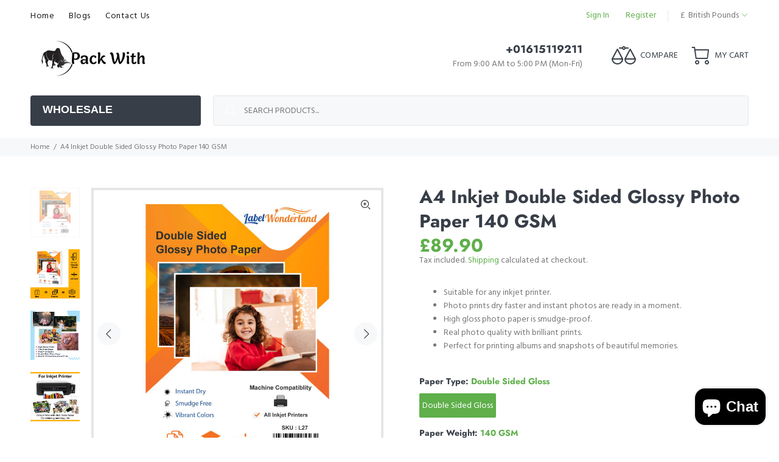

--- FILE ---
content_type: text/html; charset=utf-8
request_url: https://www.packwith.co.uk/products/a4-inkjet-double-sided-glossy-photo-paper-140-gsm?variant=39668518748232
body_size: 40190
content:
<!doctype html>
<!--[if IE 9]> <html class="ie9 no-js" lang="en"> <![endif]-->
<!--[if (gt IE 9)|!(IE)]><!--> <html class="no-js" lang="en"> <!--<![endif]-->
<head>

<!-- Global Site Tag (gtag.js) - Google AdWords: 408138318 -->
<script async src="https://www.googletagmanager.com/gtag/js?id=AW-408138318"></script>
<script>
  window.dataLayer = window.dataLayer || [];
  function gtag(){dataLayer.push(arguments);}
  gtag('js', new Date());
  gtag('config', 'AW-408138318', {'send_page_view': false});
</script>
  
  <meta name="google-site-verification" content="VlXNO_tCdPyvjZZSOM5m6nsIkWKnmk_M29DqQ-2C1GQ" />
  
  <!-- Basic page needs ================================================== -->
  <meta charset="utf-8">
  <!--[if IE]><meta http-equiv="X-UA-Compatible" content="IE=edge,chrome=1"><![endif]-->
  <meta name="viewport" content="width=device-width,initial-scale=1">
  <meta name="theme-color" content="#5faf4b">
  <meta name="keywords" content="PRINT AND PACKAGING" />
  <meta name="author" content="PACKWITH">
<!-- Ranjani theme settings - start -->
  <b><u><script src="https://sdk.canva.com/v1/embed.js"></script></u></b>
    <meta name="facebook-domain-verification" content="09fxaogu7g8n8egsqie8ju96xnr3hh" />
  
  <!-- Google Tag Manager -->
<script>(function(w,d,s,l,i){w[l]=w[l]||[];w[l].push({'gtm.start':
new Date().getTime(),event:'gtm.js'});var f=d.getElementsByTagName(s)[0],
j=d.createElement(s),dl=l!='dataLayer'?'&l='+l:'';j.async=true;j.src=
'https://www.googletagmanager.com/gtm.js?id='+i+dl;f.parentNode.insertBefore(j,f);
})(window,document,'script','dataLayer','GTM-5QZZXLV');</script>
<!-- End Google Tag Manager -->

<!-- Hotjar Tracking Code for www.packwith.co.uk -->
<script>
    (function(h,o,t,j,a,r){
        h.hj=h.hj||function(){(h.hj.q=h.hj.q||[]).push(arguments)};
        h._hjSettings={hjid:2334960,hjsv:6};
        a=o.getElementsByTagName('head')[0];
        r=o.createElement('script');r.async=1;
        r.src=t+h._hjSettings.hjid+j+h._hjSettings.hjsv;
        a.appendChild(r);
    })(window,document,'https://static.hotjar.com/c/hotjar-','.js?sv=');
</script>
  

  

  

  
    <script type="text/javascript">
      try {
        window.EasyGdprSettings = "{\"cookie_banner\":true,\"cookie_banner_cookiename\":\"\",\"cookie_banner_settings\":{},\"current_theme\":\"other\",\"custom_button_position\":\"\",\"eg_display\":[\"login\",\"account\"],\"enabled\":false,\"texts\":{}}";
      } catch (error) {}
    </script>
  




  <!-- Global site tag (gtag.js) - Google Ads: 408138318 -->
<script async src="https://www.googletagmanager.com/gtag/js?id=AW-408138318"></script>
<script>
  window.dataLayer = window.dataLayer || [];
  function gtag(){dataLayer.push(arguments);}
  gtag('js', new Date());

  gtag('config', 'AW-408138318');
</script>
<!-- Event snippet for Purchase NEW 05.01.2022 conversion page -->
<script>
  gtag('event', 'conversion', {
      'send_to': 'AW-408138318/A0S8CKv6qo4DEM7kzsIB',
      'value': 1.0,
      'currency': 'GBP',
      'transaction_id': ''
  });
</script>
<!-- Ranjani theme settings -End -->
  <link rel="canonical" href="https://www.packwith.co.uk/products/a4-inkjet-double-sided-glossy-photo-paper-140-gsm"><!-- Title and description ================================================== --><title>Glossy photo paper a4/a4 photo paper/Glossy photo paper/hp inkjet/inkjet photo paper/Gloss-photo-paper-140gms
&ndash; Packwith
</title><meta name="description" content="✔ No watermarks on the Glossy photo paper that gives your photos the desired neat look. ✔ Premium quality Photo Paper with an ultra-smooth finish that feeds easily into your inkjet printer. ✔ With a smooth, gloss finish, everyday prints are enhanced with rich detail without compromising the color. ✔ Heavyweight glossy "><!-- Social meta ================================================== --><!-- /snippets/social-meta-tags.liquid -->




<meta property="og:site_name" content="Packwith">
<meta property="og:url" content="https://www.packwith.co.uk/products/a4-inkjet-double-sided-glossy-photo-paper-140-gsm">
<meta property="og:title" content="A4 Inkjet Double Sided Glossy Photo Paper 140 GSM">
<meta property="og:type" content="product">
<meta property="og:description" content="✔ No watermarks on the Glossy photo paper that gives your photos the desired neat look. ✔ Premium quality Photo Paper with an ultra-smooth finish that feeds easily into your inkjet printer. ✔ With a smooth, gloss finish, everyday prints are enhanced with rich detail without compromising the color. ✔ Heavyweight glossy ">

  <meta property="og:price:amount" content="8.99">
  <meta property="og:price:currency" content="GBP">

<meta property="og:image" content="http://www.packwith.co.uk/cdn/shop/products/Main-image---Website_1_1200x1200.jpg?v=1667981218"><meta property="og:image" content="http://www.packwith.co.uk/cdn/shop/products/GlossDoubleSidedcopy_1200x1200.jpg?v=1667981225"><meta property="og:image" content="http://www.packwith.co.uk/cdn/shop/products/3copy_1200x1200.jpg?v=1667987400">
<meta property="og:image:secure_url" content="https://www.packwith.co.uk/cdn/shop/products/Main-image---Website_1_1200x1200.jpg?v=1667981218"><meta property="og:image:secure_url" content="https://www.packwith.co.uk/cdn/shop/products/GlossDoubleSidedcopy_1200x1200.jpg?v=1667981225"><meta property="og:image:secure_url" content="https://www.packwith.co.uk/cdn/shop/products/3copy_1200x1200.jpg?v=1667987400">


<meta name="twitter:card" content="summary_large_image">
<meta name="twitter:title" content="A4 Inkjet Double Sided Glossy Photo Paper 140 GSM">
<meta name="twitter:description" content="✔ No watermarks on the Glossy photo paper that gives your photos the desired neat look. ✔ Premium quality Photo Paper with an ultra-smooth finish that feeds easily into your inkjet printer. ✔ With a smooth, gloss finish, everyday prints are enhanced with rich detail without compromising the color. ✔ Heavyweight glossy ">
<!-- Helpers ================================================== -->

  <!-- CSS ================================================== --><link href="https://fonts.googleapis.com/css?family=Hind:100,200,300,400,500,600,700,800,900" rel="stylesheet" defer>
<link href="//www.packwith.co.uk/cdn/shop/t/79/assets/theme.css?v=166882636031007170281759343793" rel="stylesheet" type="text/css" media="all" />
<link href="//www.packwith.co.uk/cdn/shop/t/79/assets/ranjaniReadMore.css?v=17278221858046223341732098189" rel="stylesheet" type="text/css" media="all" />

<script src="//www.packwith.co.uk/cdn/shop/t/79/assets/jquery.min.js?v=146653844047132007351732098189" defer="defer"></script><!-- Header hook for plugins ================================================== -->
  <script>window.performance && window.performance.mark && window.performance.mark('shopify.content_for_header.start');</script><meta name="google-site-verification" content="pDVBqgUo0C79Ute4520_KQOi1CG0csCM3yAwzx5EzRc">
<meta id="shopify-digital-wallet" name="shopify-digital-wallet" content="/28302344264/digital_wallets/dialog">
<meta name="shopify-checkout-api-token" content="669336e0f156135277f7c4e2e31957e5">
<link rel="alternate" type="application/json+oembed" href="https://www.packwith.co.uk/products/a4-inkjet-double-sided-glossy-photo-paper-140-gsm.oembed">
<script async="async" src="/checkouts/internal/preloads.js?locale=en-GB"></script>
<link rel="preconnect" href="https://shop.app" crossorigin="anonymous">
<script async="async" src="https://shop.app/checkouts/internal/preloads.js?locale=en-GB&shop_id=28302344264" crossorigin="anonymous"></script>
<script id="apple-pay-shop-capabilities" type="application/json">{"shopId":28302344264,"countryCode":"GB","currencyCode":"GBP","merchantCapabilities":["supports3DS"],"merchantId":"gid:\/\/shopify\/Shop\/28302344264","merchantName":"Packwith","requiredBillingContactFields":["postalAddress","email","phone"],"requiredShippingContactFields":["postalAddress","email","phone"],"shippingType":"shipping","supportedNetworks":["visa","maestro","masterCard","amex","discover","elo"],"total":{"type":"pending","label":"Packwith","amount":"1.00"},"shopifyPaymentsEnabled":true,"supportsSubscriptions":true}</script>
<script id="shopify-features" type="application/json">{"accessToken":"669336e0f156135277f7c4e2e31957e5","betas":["rich-media-storefront-analytics"],"domain":"www.packwith.co.uk","predictiveSearch":true,"shopId":28302344264,"locale":"en"}</script>
<script>var Shopify = Shopify || {};
Shopify.shop = "packwith.myshopify.com";
Shopify.locale = "en";
Shopify.currency = {"active":"GBP","rate":"1.0"};
Shopify.country = "GB";
Shopify.theme = {"name":"Home Page Live Update","id":176377463167,"schema_name":"Wokiee","schema_version":"2.2.2 shopify 2.0","theme_store_id":null,"role":"main"};
Shopify.theme.handle = "null";
Shopify.theme.style = {"id":null,"handle":null};
Shopify.cdnHost = "www.packwith.co.uk/cdn";
Shopify.routes = Shopify.routes || {};
Shopify.routes.root = "/";</script>
<script type="module">!function(o){(o.Shopify=o.Shopify||{}).modules=!0}(window);</script>
<script>!function(o){function n(){var o=[];function n(){o.push(Array.prototype.slice.apply(arguments))}return n.q=o,n}var t=o.Shopify=o.Shopify||{};t.loadFeatures=n(),t.autoloadFeatures=n()}(window);</script>
<script>
  window.ShopifyPay = window.ShopifyPay || {};
  window.ShopifyPay.apiHost = "shop.app\/pay";
  window.ShopifyPay.redirectState = null;
</script>
<script id="shop-js-analytics" type="application/json">{"pageType":"product"}</script>
<script defer="defer" async type="module" src="//www.packwith.co.uk/cdn/shopifycloud/shop-js/modules/v2/client.init-shop-cart-sync_IZsNAliE.en.esm.js"></script>
<script defer="defer" async type="module" src="//www.packwith.co.uk/cdn/shopifycloud/shop-js/modules/v2/chunk.common_0OUaOowp.esm.js"></script>
<script type="module">
  await import("//www.packwith.co.uk/cdn/shopifycloud/shop-js/modules/v2/client.init-shop-cart-sync_IZsNAliE.en.esm.js");
await import("//www.packwith.co.uk/cdn/shopifycloud/shop-js/modules/v2/chunk.common_0OUaOowp.esm.js");

  window.Shopify.SignInWithShop?.initShopCartSync?.({"fedCMEnabled":true,"windoidEnabled":true});

</script>
<script>
  window.Shopify = window.Shopify || {};
  if (!window.Shopify.featureAssets) window.Shopify.featureAssets = {};
  window.Shopify.featureAssets['shop-js'] = {"shop-cart-sync":["modules/v2/client.shop-cart-sync_DLOhI_0X.en.esm.js","modules/v2/chunk.common_0OUaOowp.esm.js"],"init-fed-cm":["modules/v2/client.init-fed-cm_C6YtU0w6.en.esm.js","modules/v2/chunk.common_0OUaOowp.esm.js"],"shop-button":["modules/v2/client.shop-button_BCMx7GTG.en.esm.js","modules/v2/chunk.common_0OUaOowp.esm.js"],"shop-cash-offers":["modules/v2/client.shop-cash-offers_BT26qb5j.en.esm.js","modules/v2/chunk.common_0OUaOowp.esm.js","modules/v2/chunk.modal_CGo_dVj3.esm.js"],"init-windoid":["modules/v2/client.init-windoid_B9PkRMql.en.esm.js","modules/v2/chunk.common_0OUaOowp.esm.js"],"init-shop-email-lookup-coordinator":["modules/v2/client.init-shop-email-lookup-coordinator_DZkqjsbU.en.esm.js","modules/v2/chunk.common_0OUaOowp.esm.js"],"shop-toast-manager":["modules/v2/client.shop-toast-manager_Di2EnuM7.en.esm.js","modules/v2/chunk.common_0OUaOowp.esm.js"],"shop-login-button":["modules/v2/client.shop-login-button_BtqW_SIO.en.esm.js","modules/v2/chunk.common_0OUaOowp.esm.js","modules/v2/chunk.modal_CGo_dVj3.esm.js"],"avatar":["modules/v2/client.avatar_BTnouDA3.en.esm.js"],"pay-button":["modules/v2/client.pay-button_CWa-C9R1.en.esm.js","modules/v2/chunk.common_0OUaOowp.esm.js"],"init-shop-cart-sync":["modules/v2/client.init-shop-cart-sync_IZsNAliE.en.esm.js","modules/v2/chunk.common_0OUaOowp.esm.js"],"init-customer-accounts":["modules/v2/client.init-customer-accounts_DenGwJTU.en.esm.js","modules/v2/client.shop-login-button_BtqW_SIO.en.esm.js","modules/v2/chunk.common_0OUaOowp.esm.js","modules/v2/chunk.modal_CGo_dVj3.esm.js"],"init-shop-for-new-customer-accounts":["modules/v2/client.init-shop-for-new-customer-accounts_JdHXxpS9.en.esm.js","modules/v2/client.shop-login-button_BtqW_SIO.en.esm.js","modules/v2/chunk.common_0OUaOowp.esm.js","modules/v2/chunk.modal_CGo_dVj3.esm.js"],"init-customer-accounts-sign-up":["modules/v2/client.init-customer-accounts-sign-up_D6__K_p8.en.esm.js","modules/v2/client.shop-login-button_BtqW_SIO.en.esm.js","modules/v2/chunk.common_0OUaOowp.esm.js","modules/v2/chunk.modal_CGo_dVj3.esm.js"],"checkout-modal":["modules/v2/client.checkout-modal_C_ZQDY6s.en.esm.js","modules/v2/chunk.common_0OUaOowp.esm.js","modules/v2/chunk.modal_CGo_dVj3.esm.js"],"shop-follow-button":["modules/v2/client.shop-follow-button_XetIsj8l.en.esm.js","modules/v2/chunk.common_0OUaOowp.esm.js","modules/v2/chunk.modal_CGo_dVj3.esm.js"],"lead-capture":["modules/v2/client.lead-capture_DvA72MRN.en.esm.js","modules/v2/chunk.common_0OUaOowp.esm.js","modules/v2/chunk.modal_CGo_dVj3.esm.js"],"shop-login":["modules/v2/client.shop-login_ClXNxyh6.en.esm.js","modules/v2/chunk.common_0OUaOowp.esm.js","modules/v2/chunk.modal_CGo_dVj3.esm.js"],"payment-terms":["modules/v2/client.payment-terms_CNlwjfZz.en.esm.js","modules/v2/chunk.common_0OUaOowp.esm.js","modules/v2/chunk.modal_CGo_dVj3.esm.js"]};
</script>
<script>(function() {
  var isLoaded = false;
  function asyncLoad() {
    if (isLoaded) return;
    isLoaded = true;
    var urls = ["https:\/\/chimpstatic.com\/mcjs-connected\/js\/users\/4ccafb9332c884dc441484697\/55fcf28323fa83a2a20df1bc4.js?shop=packwith.myshopify.com","https:\/\/easygdpr.b-cdn.net\/v\/1553540745\/gdpr.min.js?shop=packwith.myshopify.com","https:\/\/stores.enzuzo.com\/apps\/enzuzo\/static\/js\/__enzuzo-cookiebar.js?uuid=057d6b3e-8cdf-11ed-ab34-47ac0de6edd4\u0026shop=packwith.myshopify.com","https:\/\/omnisnippet1.com\/platforms\/shopify.js?source=scriptTag\u0026v=2025-05-15T12\u0026shop=packwith.myshopify.com"];
    for (var i = 0; i < urls.length; i++) {
      var s = document.createElement('script');
      s.type = 'text/javascript';
      s.async = true;
      s.src = urls[i];
      var x = document.getElementsByTagName('script')[0];
      x.parentNode.insertBefore(s, x);
    }
  };
  if(window.attachEvent) {
    window.attachEvent('onload', asyncLoad);
  } else {
    window.addEventListener('load', asyncLoad, false);
  }
})();</script>
<script id="__st">var __st={"a":28302344264,"offset":0,"reqid":"46777643-2fe1-4b88-8a0a-3fc7e3552e80-1768452301","pageurl":"www.packwith.co.uk\/products\/a4-inkjet-double-sided-glossy-photo-paper-140-gsm?variant=39668518748232","u":"45be5bf2626b","p":"product","rtyp":"product","rid":6674563006536};</script>
<script>window.ShopifyPaypalV4VisibilityTracking = true;</script>
<script id="captcha-bootstrap">!function(){'use strict';const t='contact',e='account',n='new_comment',o=[[t,t],['blogs',n],['comments',n],[t,'customer']],c=[[e,'customer_login'],[e,'guest_login'],[e,'recover_customer_password'],[e,'create_customer']],r=t=>t.map((([t,e])=>`form[action*='/${t}']:not([data-nocaptcha='true']) input[name='form_type'][value='${e}']`)).join(','),a=t=>()=>t?[...document.querySelectorAll(t)].map((t=>t.form)):[];function s(){const t=[...o],e=r(t);return a(e)}const i='password',u='form_key',d=['recaptcha-v3-token','g-recaptcha-response','h-captcha-response',i],f=()=>{try{return window.sessionStorage}catch{return}},m='__shopify_v',_=t=>t.elements[u];function p(t,e,n=!1){try{const o=window.sessionStorage,c=JSON.parse(o.getItem(e)),{data:r}=function(t){const{data:e,action:n}=t;return t[m]||n?{data:e,action:n}:{data:t,action:n}}(c);for(const[e,n]of Object.entries(r))t.elements[e]&&(t.elements[e].value=n);n&&o.removeItem(e)}catch(o){console.error('form repopulation failed',{error:o})}}const l='form_type',E='cptcha';function T(t){t.dataset[E]=!0}const w=window,h=w.document,L='Shopify',v='ce_forms',y='captcha';let A=!1;((t,e)=>{const n=(g='f06e6c50-85a8-45c8-87d0-21a2b65856fe',I='https://cdn.shopify.com/shopifycloud/storefront-forms-hcaptcha/ce_storefront_forms_captcha_hcaptcha.v1.5.2.iife.js',D={infoText:'Protected by hCaptcha',privacyText:'Privacy',termsText:'Terms'},(t,e,n)=>{const o=w[L][v],c=o.bindForm;if(c)return c(t,g,e,D).then(n);var r;o.q.push([[t,g,e,D],n]),r=I,A||(h.body.append(Object.assign(h.createElement('script'),{id:'captcha-provider',async:!0,src:r})),A=!0)});var g,I,D;w[L]=w[L]||{},w[L][v]=w[L][v]||{},w[L][v].q=[],w[L][y]=w[L][y]||{},w[L][y].protect=function(t,e){n(t,void 0,e),T(t)},Object.freeze(w[L][y]),function(t,e,n,w,h,L){const[v,y,A,g]=function(t,e,n){const i=e?o:[],u=t?c:[],d=[...i,...u],f=r(d),m=r(i),_=r(d.filter((([t,e])=>n.includes(e))));return[a(f),a(m),a(_),s()]}(w,h,L),I=t=>{const e=t.target;return e instanceof HTMLFormElement?e:e&&e.form},D=t=>v().includes(t);t.addEventListener('submit',(t=>{const e=I(t);if(!e)return;const n=D(e)&&!e.dataset.hcaptchaBound&&!e.dataset.recaptchaBound,o=_(e),c=g().includes(e)&&(!o||!o.value);(n||c)&&t.preventDefault(),c&&!n&&(function(t){try{if(!f())return;!function(t){const e=f();if(!e)return;const n=_(t);if(!n)return;const o=n.value;o&&e.removeItem(o)}(t);const e=Array.from(Array(32),(()=>Math.random().toString(36)[2])).join('');!function(t,e){_(t)||t.append(Object.assign(document.createElement('input'),{type:'hidden',name:u})),t.elements[u].value=e}(t,e),function(t,e){const n=f();if(!n)return;const o=[...t.querySelectorAll(`input[type='${i}']`)].map((({name:t})=>t)),c=[...d,...o],r={};for(const[a,s]of new FormData(t).entries())c.includes(a)||(r[a]=s);n.setItem(e,JSON.stringify({[m]:1,action:t.action,data:r}))}(t,e)}catch(e){console.error('failed to persist form',e)}}(e),e.submit())}));const S=(t,e)=>{t&&!t.dataset[E]&&(n(t,e.some((e=>e===t))),T(t))};for(const o of['focusin','change'])t.addEventListener(o,(t=>{const e=I(t);D(e)&&S(e,y())}));const B=e.get('form_key'),M=e.get(l),P=B&&M;t.addEventListener('DOMContentLoaded',(()=>{const t=y();if(P)for(const e of t)e.elements[l].value===M&&p(e,B);[...new Set([...A(),...v().filter((t=>'true'===t.dataset.shopifyCaptcha))])].forEach((e=>S(e,t)))}))}(h,new URLSearchParams(w.location.search),n,t,e,['guest_login'])})(!0,!0)}();</script>
<script integrity="sha256-4kQ18oKyAcykRKYeNunJcIwy7WH5gtpwJnB7kiuLZ1E=" data-source-attribution="shopify.loadfeatures" defer="defer" src="//www.packwith.co.uk/cdn/shopifycloud/storefront/assets/storefront/load_feature-a0a9edcb.js" crossorigin="anonymous"></script>
<script crossorigin="anonymous" defer="defer" src="//www.packwith.co.uk/cdn/shopifycloud/storefront/assets/shopify_pay/storefront-65b4c6d7.js?v=20250812"></script>
<script data-source-attribution="shopify.dynamic_checkout.dynamic.init">var Shopify=Shopify||{};Shopify.PaymentButton=Shopify.PaymentButton||{isStorefrontPortableWallets:!0,init:function(){window.Shopify.PaymentButton.init=function(){};var t=document.createElement("script");t.src="https://www.packwith.co.uk/cdn/shopifycloud/portable-wallets/latest/portable-wallets.en.js",t.type="module",document.head.appendChild(t)}};
</script>
<script data-source-attribution="shopify.dynamic_checkout.buyer_consent">
  function portableWalletsHideBuyerConsent(e){var t=document.getElementById("shopify-buyer-consent"),n=document.getElementById("shopify-subscription-policy-button");t&&n&&(t.classList.add("hidden"),t.setAttribute("aria-hidden","true"),n.removeEventListener("click",e))}function portableWalletsShowBuyerConsent(e){var t=document.getElementById("shopify-buyer-consent"),n=document.getElementById("shopify-subscription-policy-button");t&&n&&(t.classList.remove("hidden"),t.removeAttribute("aria-hidden"),n.addEventListener("click",e))}window.Shopify?.PaymentButton&&(window.Shopify.PaymentButton.hideBuyerConsent=portableWalletsHideBuyerConsent,window.Shopify.PaymentButton.showBuyerConsent=portableWalletsShowBuyerConsent);
</script>
<script data-source-attribution="shopify.dynamic_checkout.cart.bootstrap">document.addEventListener("DOMContentLoaded",(function(){function t(){return document.querySelector("shopify-accelerated-checkout-cart, shopify-accelerated-checkout")}if(t())Shopify.PaymentButton.init();else{new MutationObserver((function(e,n){t()&&(Shopify.PaymentButton.init(),n.disconnect())})).observe(document.body,{childList:!0,subtree:!0})}}));
</script>
<script id='scb4127' type='text/javascript' async='' src='https://www.packwith.co.uk/cdn/shopifycloud/privacy-banner/storefront-banner.js'></script><link id="shopify-accelerated-checkout-styles" rel="stylesheet" media="screen" href="https://www.packwith.co.uk/cdn/shopifycloud/portable-wallets/latest/accelerated-checkout-backwards-compat.css" crossorigin="anonymous">
<style id="shopify-accelerated-checkout-cart">
        #shopify-buyer-consent {
  margin-top: 1em;
  display: inline-block;
  width: 100%;
}

#shopify-buyer-consent.hidden {
  display: none;
}

#shopify-subscription-policy-button {
  background: none;
  border: none;
  padding: 0;
  text-decoration: underline;
  font-size: inherit;
  cursor: pointer;
}

#shopify-subscription-policy-button::before {
  box-shadow: none;
}

      </style>
<script id="sections-script" data-sections="promo-fixed" defer="defer" src="//www.packwith.co.uk/cdn/shop/t/79/compiled_assets/scripts.js?6659"></script>
<script>window.performance && window.performance.mark && window.performance.mark('shopify.content_for_header.end');</script>
  <!-- /Header hook for plugins ================================================== --><style>
    .tt-flbtn.disabled{
    opacity: 0.3;
    }
  </style>
  <!--CPC-->
  <script src='https://ajax.googleapis.com/ajax/libs/jquery/3.5.1/jquery.min.js'></script>
  <!--CPC-->
  <script src='https://calcapi.printgrid.io/shopify/calculator.js'></script>
<script>window.is_hulkpo_installed=true</script><!-- BEGIN app block: shopify://apps/smart-seo/blocks/smartseo/7b0a6064-ca2e-4392-9a1d-8c43c942357b --><meta name="smart-seo-integrated" content="true" /><!-- metatagsSavedToSEOFields: true --><!-- END app block --><!-- BEGIN app block: shopify://apps/hulk-product-options/blocks/app-embed/380168ef-9475-4244-a291-f66b189208b5 --><!-- BEGIN app snippet: hulkapps_product_options --><script>
    
        window.hulkapps = {
        shop_slug: "packwith",
        store_id: "packwith.myshopify.com",
        money_format: "<span class=money>£{{amount}}</span>",
        cart: null,
        product: null,
        product_collections: null,
        product_variants: null,
        is_volume_discount: null,
        is_product_option: true,
        product_id: null,
        page_type: null,
        po_url: "https://productoption.hulkapps.com",
        po_proxy_url: "https://www.packwith.co.uk",
        vd_url: "https://volumediscount.hulkapps.com",
        customer: null,
        hulkapps_extension_js: true

    }
    window.is_hulkpo_installed=true
    

      window.hulkapps.page_type = "cart";
      window.hulkapps.cart = {"note":null,"attributes":{},"original_total_price":0,"total_price":0,"total_discount":0,"total_weight":0.0,"item_count":0,"items":[],"requires_shipping":false,"currency":"GBP","items_subtotal_price":0,"cart_level_discount_applications":[],"checkout_charge_amount":0}
      if (typeof window.hulkapps.cart.items == "object") {
        for (var i=0; i<window.hulkapps.cart.items.length; i++) {
          ["sku", "grams", "vendor", "url", "image", "handle", "requires_shipping", "product_type", "product_description"].map(function(a) {
            delete window.hulkapps.cart.items[i][a]
          })
        }
      }
      window.hulkapps.cart_collections = {}
      

    
      window.hulkapps.page_type = "product"
      window.hulkapps.product_id = "6674563006536";
      window.hulkapps.product = {"id":6674563006536,"title":"A4 Inkjet Double Sided Glossy Photo Paper 140 GSM","handle":"a4-inkjet-double-sided-glossy-photo-paper-140-gsm","description":"\u003cp data-mce-fragment=\"1\"\u003e\u003cspan data-mce-fragment=\"1\"\u003e✔ \u003c\/span\u003eNo watermarks on the Glossy photo paper that gives your photos the desired neat look.\u003cbr\u003e\u003c\/p\u003e\n\u003cp data-mce-fragment=\"1\"\u003e\u003cspan data-mce-fragment=\"1\"\u003e✔ \u003c\/span\u003ePremium quality Photo Paper with an ultra-smooth finish that feeds easily into your inkjet printer.\u003c\/p\u003e\n\u003cp data-mce-fragment=\"1\"\u003e\u003cspan data-mce-fragment=\"1\"\u003e✔ \u003c\/span\u003eWith a smooth, gloss finish, everyday prints are enhanced with rich detail without compromising the color.\u003c\/p\u003e\n\u003cp data-mce-fragment=\"1\"\u003e\u003cspan data-mce-fragment=\"1\"\u003e✔ \u003c\/span\u003eHeavyweight glossy photo papers that go well with thick sheet printers.\u003c\/p\u003e\n\u003cp data-mce-fragment=\"1\"\u003e\u003cspan data-mce-fragment=\"1\"\u003e✔ \u003c\/span\u003eOur photo paper for printers is ideal for Inkjet printers.\u003c\/p\u003e\n\u003cp data-mce-fragment=\"1\"\u003e\u003cspan data-mce-fragment=\"1\"\u003e✔  \u003c\/span\u003e\u003cspan\u003eNext day delivery available. Same-day dispatch if ordered before 12 pm on weekdays.\u003c\/span\u003e\u003c\/p\u003e\n\u003cp data-mce-fragment=\"1\"\u003e\u003cstrong\u003eSPECIFICATIONS :\u003c\/strong\u003e\u003c\/p\u003e\n\u003cdiv class=\"col-md-6 col-xs-12\" data-mce-fragment=\"1\"\u003e\n\u003ctable class=\"tt-table-02\" data-mce-fragment=\"1\"\u003e\n\u003ctbody data-mce-fragment=\"1\"\u003e\n\u003ctr data-mce-fragment=\"1\"\u003e\n\u003ctd data-mce-fragment=\"1\"\u003eNo of Sheets\u003c\/td\u003e\n\u003ctd data-mce-fragment=\"1\"\u003e50,100,500,1000,10000\u003c\/td\u003e\n\u003c\/tr\u003e\n\u003ctr data-mce-fragment=\"1\"\u003e\n\u003ctd data-mce-fragment=\"1\"\u003eSize\u003c\/td\u003e\n\u003ctd data-mce-fragment=\"1\"\u003eA4 \u003cspan data-mce-fragment=\"1\"\u003e(297mm x 210mm)\u003c\/span\u003e\n\u003c\/td\u003e\n\u003c\/tr\u003e\n\u003ctr data-mce-fragment=\"1\"\u003e\n\u003ctd data-mce-fragment=\"1\"\u003eBrand\u003c\/td\u003e\n\u003ctd data-mce-fragment=\"1\"\u003eLabelWonderland\u003c\/td\u003e\n\u003c\/tr\u003e\n\u003ctr data-mce-fragment=\"1\"\u003e\n\u003ctd data-mce-fragment=\"1\"\u003eThickness\u003c\/td\u003e\n\u003ctd data-mce-fragment=\"1\"\u003e140 GSM\u003c\/td\u003e\n\u003c\/tr\u003e\n\u003ctr data-mce-fragment=\"1\"\u003e\n\u003ctd data-mce-fragment=\"1\"\u003ePrintable Sides\u003c\/td\u003e\n\u003ctd data-mce-fragment=\"1\"\u003eDouble Sided Gloss\u003cbr\u003e\n\u003c\/td\u003e\n\u003c\/tr\u003e\n\u003c\/tbody\u003e\n\u003c\/table\u003e\n\u003c\/div\u003e\n\u003cp data-mce-fragment=\"1\"\u003e \u003c\/p\u003e","published_at":"2022-11-09T08:09:51+00:00","created_at":"2022-11-09T07:59:59+00:00","vendor":"Packwith","type":"","tags":["140 GSM","Double Sided Photo Paper","Glossy Photo Paper","Office Stickers","Photo Paper"],"price":899,"price_min":899,"price_max":179800,"available":true,"price_varies":true,"compare_at_price":null,"compare_at_price_min":0,"compare_at_price_max":0,"compare_at_price_varies":false,"variants":[{"id":39668518682696,"title":"Double Sided Gloss \/ 140 GSM \/ 50","option1":"Double Sided Gloss","option2":"140 GSM","option3":"50","sku":"L27 - 50","requires_shipping":true,"taxable":true,"featured_image":null,"available":true,"name":"A4 Inkjet Double Sided Glossy Photo Paper 140 GSM - Double Sided Gloss \/ 140 GSM \/ 50","public_title":"Double Sided Gloss \/ 140 GSM \/ 50","options":["Double Sided Gloss","140 GSM","50"],"price":899,"weight":499,"compare_at_price":null,"inventory_management":"shopify","barcode":null,"requires_selling_plan":false,"selling_plan_allocations":[]},{"id":39668518715464,"title":"Double Sided Gloss \/ 140 GSM \/ 100","option1":"Double Sided Gloss","option2":"140 GSM","option3":"100","sku":"L27 - 100","requires_shipping":true,"taxable":true,"featured_image":null,"available":true,"name":"A4 Inkjet Double Sided Glossy Photo Paper 140 GSM - Double Sided Gloss \/ 140 GSM \/ 100","public_title":"Double Sided Gloss \/ 140 GSM \/ 100","options":["Double Sided Gloss","140 GSM","100"],"price":1798,"weight":998,"compare_at_price":null,"inventory_management":"shopify","barcode":null,"requires_selling_plan":false,"selling_plan_allocations":[]},{"id":39668518748232,"title":"Double Sided Gloss \/ 140 GSM \/ 500","option1":"Double Sided Gloss","option2":"140 GSM","option3":"500","sku":"L27 - 500","requires_shipping":true,"taxable":true,"featured_image":null,"available":true,"name":"A4 Inkjet Double Sided Glossy Photo Paper 140 GSM - Double Sided Gloss \/ 140 GSM \/ 500","public_title":"Double Sided Gloss \/ 140 GSM \/ 500","options":["Double Sided Gloss","140 GSM","500"],"price":8990,"weight":4990,"compare_at_price":null,"inventory_management":"shopify","barcode":null,"requires_selling_plan":false,"selling_plan_allocations":[]},{"id":39668518781000,"title":"Double Sided Gloss \/ 140 GSM \/ 1000","option1":"Double Sided Gloss","option2":"140 GSM","option3":"1000","sku":"L27 - 1000","requires_shipping":true,"taxable":true,"featured_image":null,"available":true,"name":"A4 Inkjet Double Sided Glossy Photo Paper 140 GSM - Double Sided Gloss \/ 140 GSM \/ 1000","public_title":"Double Sided Gloss \/ 140 GSM \/ 1000","options":["Double Sided Gloss","140 GSM","1000"],"price":17980,"weight":9980,"compare_at_price":null,"inventory_management":"shopify","barcode":null,"requires_selling_plan":false,"selling_plan_allocations":[]},{"id":39668518813768,"title":"Double Sided Gloss \/ 140 GSM \/ 10000","option1":"Double Sided Gloss","option2":"140 GSM","option3":"10000","sku":"L27 - 10000","requires_shipping":true,"taxable":true,"featured_image":null,"available":true,"name":"A4 Inkjet Double Sided Glossy Photo Paper 140 GSM - Double Sided Gloss \/ 140 GSM \/ 10000","public_title":"Double Sided Gloss \/ 140 GSM \/ 10000","options":["Double Sided Gloss","140 GSM","10000"],"price":179800,"weight":99800,"compare_at_price":null,"inventory_management":"shopify","barcode":null,"requires_selling_plan":false,"selling_plan_allocations":[]}],"images":["\/\/www.packwith.co.uk\/cdn\/shop\/products\/Main-image---Website_1.jpg?v=1667981218","\/\/www.packwith.co.uk\/cdn\/shop\/products\/GlossDoubleSidedcopy.jpg?v=1667981225","\/\/www.packwith.co.uk\/cdn\/shop\/products\/3copy.jpg?v=1667987400","\/\/www.packwith.co.uk\/cdn\/shop\/products\/ForInkjetPrinter_5f4c93c2-6494-4cac-964f-d42f91ab2c2d.jpg?v=1667987400","\/\/www.packwith.co.uk\/cdn\/shop\/products\/mainimage-1_3a1a062f-ab57-4120-89ae-34aa110ad946.jpg?v=1667987400","\/\/www.packwith.co.uk\/cdn\/shop\/products\/mockup-3_0a4c1400-b045-4b4e-af55-ff9fefdbe035.jpg?v=1667987400","\/\/www.packwith.co.uk\/cdn\/shop\/products\/mockup-1_a906369c-3e78-4322-994c-fffa92869b50.jpg?v=1667987383","\/\/www.packwith.co.uk\/cdn\/shop\/products\/mockup-2_8e81f1ca-1c05-4e7c-a333-54a7991c7743.jpg?v=1667987383"],"featured_image":"\/\/www.packwith.co.uk\/cdn\/shop\/products\/Main-image---Website_1.jpg?v=1667981218","options":["Paper Type","Paper Weight","Pack Of"],"media":[{"alt":null,"id":21507679289416,"position":1,"preview_image":{"aspect_ratio":1.0,"height":900,"width":900,"src":"\/\/www.packwith.co.uk\/cdn\/shop\/products\/Main-image---Website_1.jpg?v=1667981218"},"aspect_ratio":1.0,"height":900,"media_type":"image","src":"\/\/www.packwith.co.uk\/cdn\/shop\/products\/Main-image---Website_1.jpg?v=1667981218","width":900},{"alt":null,"id":21507679322184,"position":2,"preview_image":{"aspect_ratio":1.0,"height":900,"width":900,"src":"\/\/www.packwith.co.uk\/cdn\/shop\/products\/GlossDoubleSidedcopy.jpg?v=1667981225"},"aspect_ratio":1.0,"height":900,"media_type":"image","src":"\/\/www.packwith.co.uk\/cdn\/shop\/products\/GlossDoubleSidedcopy.jpg?v=1667981225","width":900},{"alt":null,"id":21507875307592,"position":3,"preview_image":{"aspect_ratio":1.0,"height":900,"width":900,"src":"\/\/www.packwith.co.uk\/cdn\/shop\/products\/3copy.jpg?v=1667987400"},"aspect_ratio":1.0,"height":900,"media_type":"image","src":"\/\/www.packwith.co.uk\/cdn\/shop\/products\/3copy.jpg?v=1667987400","width":900},{"alt":null,"id":21507875733576,"position":4,"preview_image":{"aspect_ratio":1.0,"height":900,"width":900,"src":"\/\/www.packwith.co.uk\/cdn\/shop\/products\/ForInkjetPrinter_5f4c93c2-6494-4cac-964f-d42f91ab2c2d.jpg?v=1667987400"},"aspect_ratio":1.0,"height":900,"media_type":"image","src":"\/\/www.packwith.co.uk\/cdn\/shop\/products\/ForInkjetPrinter_5f4c93c2-6494-4cac-964f-d42f91ab2c2d.jpg?v=1667987400","width":900},{"alt":null,"id":21507679354952,"position":5,"preview_image":{"aspect_ratio":1.0,"height":900,"width":900,"src":"\/\/www.packwith.co.uk\/cdn\/shop\/products\/mainimage-1_3a1a062f-ab57-4120-89ae-34aa110ad946.jpg?v=1667987400"},"aspect_ratio":1.0,"height":900,"media_type":"image","src":"\/\/www.packwith.co.uk\/cdn\/shop\/products\/mainimage-1_3a1a062f-ab57-4120-89ae-34aa110ad946.jpg?v=1667987400","width":900},{"alt":null,"id":21507875700808,"position":6,"preview_image":{"aspect_ratio":1.0,"height":900,"width":900,"src":"\/\/www.packwith.co.uk\/cdn\/shop\/products\/mockup-3_0a4c1400-b045-4b4e-af55-ff9fefdbe035.jpg?v=1667987400"},"aspect_ratio":1.0,"height":900,"media_type":"image","src":"\/\/www.packwith.co.uk\/cdn\/shop\/products\/mockup-3_0a4c1400-b045-4b4e-af55-ff9fefdbe035.jpg?v=1667987400","width":900},{"alt":null,"id":21507875766344,"position":7,"preview_image":{"aspect_ratio":1.0,"height":900,"width":900,"src":"\/\/www.packwith.co.uk\/cdn\/shop\/products\/mockup-1_a906369c-3e78-4322-994c-fffa92869b50.jpg?v=1667987383"},"aspect_ratio":1.0,"height":900,"media_type":"image","src":"\/\/www.packwith.co.uk\/cdn\/shop\/products\/mockup-1_a906369c-3e78-4322-994c-fffa92869b50.jpg?v=1667987383","width":900},{"alt":null,"id":21507875799112,"position":8,"preview_image":{"aspect_ratio":1.0,"height":900,"width":900,"src":"\/\/www.packwith.co.uk\/cdn\/shop\/products\/mockup-2_8e81f1ca-1c05-4e7c-a333-54a7991c7743.jpg?v=1667987383"},"aspect_ratio":1.0,"height":900,"media_type":"image","src":"\/\/www.packwith.co.uk\/cdn\/shop\/products\/mockup-2_8e81f1ca-1c05-4e7c-a333-54a7991c7743.jpg?v=1667987383","width":900}],"requires_selling_plan":false,"selling_plan_groups":[],"content":"\u003cp data-mce-fragment=\"1\"\u003e\u003cspan data-mce-fragment=\"1\"\u003e✔ \u003c\/span\u003eNo watermarks on the Glossy photo paper that gives your photos the desired neat look.\u003cbr\u003e\u003c\/p\u003e\n\u003cp data-mce-fragment=\"1\"\u003e\u003cspan data-mce-fragment=\"1\"\u003e✔ \u003c\/span\u003ePremium quality Photo Paper with an ultra-smooth finish that feeds easily into your inkjet printer.\u003c\/p\u003e\n\u003cp data-mce-fragment=\"1\"\u003e\u003cspan data-mce-fragment=\"1\"\u003e✔ \u003c\/span\u003eWith a smooth, gloss finish, everyday prints are enhanced with rich detail without compromising the color.\u003c\/p\u003e\n\u003cp data-mce-fragment=\"1\"\u003e\u003cspan data-mce-fragment=\"1\"\u003e✔ \u003c\/span\u003eHeavyweight glossy photo papers that go well with thick sheet printers.\u003c\/p\u003e\n\u003cp data-mce-fragment=\"1\"\u003e\u003cspan data-mce-fragment=\"1\"\u003e✔ \u003c\/span\u003eOur photo paper for printers is ideal for Inkjet printers.\u003c\/p\u003e\n\u003cp data-mce-fragment=\"1\"\u003e\u003cspan data-mce-fragment=\"1\"\u003e✔  \u003c\/span\u003e\u003cspan\u003eNext day delivery available. Same-day dispatch if ordered before 12 pm on weekdays.\u003c\/span\u003e\u003c\/p\u003e\n\u003cp data-mce-fragment=\"1\"\u003e\u003cstrong\u003eSPECIFICATIONS :\u003c\/strong\u003e\u003c\/p\u003e\n\u003cdiv class=\"col-md-6 col-xs-12\" data-mce-fragment=\"1\"\u003e\n\u003ctable class=\"tt-table-02\" data-mce-fragment=\"1\"\u003e\n\u003ctbody data-mce-fragment=\"1\"\u003e\n\u003ctr data-mce-fragment=\"1\"\u003e\n\u003ctd data-mce-fragment=\"1\"\u003eNo of Sheets\u003c\/td\u003e\n\u003ctd data-mce-fragment=\"1\"\u003e50,100,500,1000,10000\u003c\/td\u003e\n\u003c\/tr\u003e\n\u003ctr data-mce-fragment=\"1\"\u003e\n\u003ctd data-mce-fragment=\"1\"\u003eSize\u003c\/td\u003e\n\u003ctd data-mce-fragment=\"1\"\u003eA4 \u003cspan data-mce-fragment=\"1\"\u003e(297mm x 210mm)\u003c\/span\u003e\n\u003c\/td\u003e\n\u003c\/tr\u003e\n\u003ctr data-mce-fragment=\"1\"\u003e\n\u003ctd data-mce-fragment=\"1\"\u003eBrand\u003c\/td\u003e\n\u003ctd data-mce-fragment=\"1\"\u003eLabelWonderland\u003c\/td\u003e\n\u003c\/tr\u003e\n\u003ctr data-mce-fragment=\"1\"\u003e\n\u003ctd data-mce-fragment=\"1\"\u003eThickness\u003c\/td\u003e\n\u003ctd data-mce-fragment=\"1\"\u003e140 GSM\u003c\/td\u003e\n\u003c\/tr\u003e\n\u003ctr data-mce-fragment=\"1\"\u003e\n\u003ctd data-mce-fragment=\"1\"\u003ePrintable Sides\u003c\/td\u003e\n\u003ctd data-mce-fragment=\"1\"\u003eDouble Sided Gloss\u003cbr\u003e\n\u003c\/td\u003e\n\u003c\/tr\u003e\n\u003c\/tbody\u003e\n\u003c\/table\u003e\n\u003c\/div\u003e\n\u003cp data-mce-fragment=\"1\"\u003e \u003c\/p\u003e"}

      window.hulkapps.product_collection = []
      
        window.hulkapps.product_collection.push(263961182280)
      
        window.hulkapps.product_collection.push(264943665224)
      

      window.hulkapps.product_variant = []
      
        window.hulkapps.product_variant.push(39668518682696)
      
        window.hulkapps.product_variant.push(39668518715464)
      
        window.hulkapps.product_variant.push(39668518748232)
      
        window.hulkapps.product_variant.push(39668518781000)
      
        window.hulkapps.product_variant.push(39668518813768)
      

      window.hulkapps.product_collections = window.hulkapps.product_collection.toString();
      window.hulkapps.product_variants = window.hulkapps.product_variant.toString();

    

</script>

<!-- END app snippet --><!-- END app block --><!-- BEGIN app block: shopify://apps/hulk-discounts/blocks/app-embed/25745434-52e7-4378-88f1-890df18a0110 --><!-- BEGIN app snippet: hulkapps_volume_discount -->
    <script>
      var is_po = false
      if(window.hulkapps != undefined && window.hulkapps != '' ){
        var is_po = window.hulkapps.is_product_option
      }
      
        window.hulkapps = {
          shop_slug: "packwith",
          store_id: "packwith.myshopify.com",
          money_format: "<span class=money>£{{amount}}</span>",
          cart: null,
          product: null,
          product_collections: null,
          product_variants: null,
          is_volume_discount: true,
          is_product_option: is_po,
          product_id: null,
          page_type: null,
          po_url: "https://productoption.hulkapps.com",
          vd_url: "https://volumediscount.hulkapps.com",
          vd_proxy_url: "https://www.packwith.co.uk",
          customer: null
        }
        

        window.hulkapps.page_type = "cart";
        window.hulkapps.cart = {"note":null,"attributes":{},"original_total_price":0,"total_price":0,"total_discount":0,"total_weight":0.0,"item_count":0,"items":[],"requires_shipping":false,"currency":"GBP","items_subtotal_price":0,"cart_level_discount_applications":[],"checkout_charge_amount":0}
        if (typeof window.hulkapps.cart.items == "object") {
          for (var i=0; i<window.hulkapps.cart.items.length; i++) {
            ["sku", "grams", "vendor", "url", "image", "handle", "requires_shipping", "product_type", "product_description"].map(function(a) {
              delete window.hulkapps.cart.items[i][a]
            })
          }
        }
        window.hulkapps.cart_collections = {}
        window.hulkapps.product_tags = {}
        

      
        window.hulkapps.page_type = "product"
        window.hulkapps.product_id = "6674563006536";
        window.hulkapps.product = {"id":6674563006536,"title":"A4 Inkjet Double Sided Glossy Photo Paper 140 GSM","handle":"a4-inkjet-double-sided-glossy-photo-paper-140-gsm","description":"\u003cp data-mce-fragment=\"1\"\u003e\u003cspan data-mce-fragment=\"1\"\u003e✔ \u003c\/span\u003eNo watermarks on the Glossy photo paper that gives your photos the desired neat look.\u003cbr\u003e\u003c\/p\u003e\n\u003cp data-mce-fragment=\"1\"\u003e\u003cspan data-mce-fragment=\"1\"\u003e✔ \u003c\/span\u003ePremium quality Photo Paper with an ultra-smooth finish that feeds easily into your inkjet printer.\u003c\/p\u003e\n\u003cp data-mce-fragment=\"1\"\u003e\u003cspan data-mce-fragment=\"1\"\u003e✔ \u003c\/span\u003eWith a smooth, gloss finish, everyday prints are enhanced with rich detail without compromising the color.\u003c\/p\u003e\n\u003cp data-mce-fragment=\"1\"\u003e\u003cspan data-mce-fragment=\"1\"\u003e✔ \u003c\/span\u003eHeavyweight glossy photo papers that go well with thick sheet printers.\u003c\/p\u003e\n\u003cp data-mce-fragment=\"1\"\u003e\u003cspan data-mce-fragment=\"1\"\u003e✔ \u003c\/span\u003eOur photo paper for printers is ideal for Inkjet printers.\u003c\/p\u003e\n\u003cp data-mce-fragment=\"1\"\u003e\u003cspan data-mce-fragment=\"1\"\u003e✔  \u003c\/span\u003e\u003cspan\u003eNext day delivery available. Same-day dispatch if ordered before 12 pm on weekdays.\u003c\/span\u003e\u003c\/p\u003e\n\u003cp data-mce-fragment=\"1\"\u003e\u003cstrong\u003eSPECIFICATIONS :\u003c\/strong\u003e\u003c\/p\u003e\n\u003cdiv class=\"col-md-6 col-xs-12\" data-mce-fragment=\"1\"\u003e\n\u003ctable class=\"tt-table-02\" data-mce-fragment=\"1\"\u003e\n\u003ctbody data-mce-fragment=\"1\"\u003e\n\u003ctr data-mce-fragment=\"1\"\u003e\n\u003ctd data-mce-fragment=\"1\"\u003eNo of Sheets\u003c\/td\u003e\n\u003ctd data-mce-fragment=\"1\"\u003e50,100,500,1000,10000\u003c\/td\u003e\n\u003c\/tr\u003e\n\u003ctr data-mce-fragment=\"1\"\u003e\n\u003ctd data-mce-fragment=\"1\"\u003eSize\u003c\/td\u003e\n\u003ctd data-mce-fragment=\"1\"\u003eA4 \u003cspan data-mce-fragment=\"1\"\u003e(297mm x 210mm)\u003c\/span\u003e\n\u003c\/td\u003e\n\u003c\/tr\u003e\n\u003ctr data-mce-fragment=\"1\"\u003e\n\u003ctd data-mce-fragment=\"1\"\u003eBrand\u003c\/td\u003e\n\u003ctd data-mce-fragment=\"1\"\u003eLabelWonderland\u003c\/td\u003e\n\u003c\/tr\u003e\n\u003ctr data-mce-fragment=\"1\"\u003e\n\u003ctd data-mce-fragment=\"1\"\u003eThickness\u003c\/td\u003e\n\u003ctd data-mce-fragment=\"1\"\u003e140 GSM\u003c\/td\u003e\n\u003c\/tr\u003e\n\u003ctr data-mce-fragment=\"1\"\u003e\n\u003ctd data-mce-fragment=\"1\"\u003ePrintable Sides\u003c\/td\u003e\n\u003ctd data-mce-fragment=\"1\"\u003eDouble Sided Gloss\u003cbr\u003e\n\u003c\/td\u003e\n\u003c\/tr\u003e\n\u003c\/tbody\u003e\n\u003c\/table\u003e\n\u003c\/div\u003e\n\u003cp data-mce-fragment=\"1\"\u003e \u003c\/p\u003e","published_at":"2022-11-09T08:09:51+00:00","created_at":"2022-11-09T07:59:59+00:00","vendor":"Packwith","type":"","tags":["140 GSM","Double Sided Photo Paper","Glossy Photo Paper","Office Stickers","Photo Paper"],"price":899,"price_min":899,"price_max":179800,"available":true,"price_varies":true,"compare_at_price":null,"compare_at_price_min":0,"compare_at_price_max":0,"compare_at_price_varies":false,"variants":[{"id":39668518682696,"title":"Double Sided Gloss \/ 140 GSM \/ 50","option1":"Double Sided Gloss","option2":"140 GSM","option3":"50","sku":"L27 - 50","requires_shipping":true,"taxable":true,"featured_image":null,"available":true,"name":"A4 Inkjet Double Sided Glossy Photo Paper 140 GSM - Double Sided Gloss \/ 140 GSM \/ 50","public_title":"Double Sided Gloss \/ 140 GSM \/ 50","options":["Double Sided Gloss","140 GSM","50"],"price":899,"weight":499,"compare_at_price":null,"inventory_management":"shopify","barcode":null,"requires_selling_plan":false,"selling_plan_allocations":[]},{"id":39668518715464,"title":"Double Sided Gloss \/ 140 GSM \/ 100","option1":"Double Sided Gloss","option2":"140 GSM","option3":"100","sku":"L27 - 100","requires_shipping":true,"taxable":true,"featured_image":null,"available":true,"name":"A4 Inkjet Double Sided Glossy Photo Paper 140 GSM - Double Sided Gloss \/ 140 GSM \/ 100","public_title":"Double Sided Gloss \/ 140 GSM \/ 100","options":["Double Sided Gloss","140 GSM","100"],"price":1798,"weight":998,"compare_at_price":null,"inventory_management":"shopify","barcode":null,"requires_selling_plan":false,"selling_plan_allocations":[]},{"id":39668518748232,"title":"Double Sided Gloss \/ 140 GSM \/ 500","option1":"Double Sided Gloss","option2":"140 GSM","option3":"500","sku":"L27 - 500","requires_shipping":true,"taxable":true,"featured_image":null,"available":true,"name":"A4 Inkjet Double Sided Glossy Photo Paper 140 GSM - Double Sided Gloss \/ 140 GSM \/ 500","public_title":"Double Sided Gloss \/ 140 GSM \/ 500","options":["Double Sided Gloss","140 GSM","500"],"price":8990,"weight":4990,"compare_at_price":null,"inventory_management":"shopify","barcode":null,"requires_selling_plan":false,"selling_plan_allocations":[]},{"id":39668518781000,"title":"Double Sided Gloss \/ 140 GSM \/ 1000","option1":"Double Sided Gloss","option2":"140 GSM","option3":"1000","sku":"L27 - 1000","requires_shipping":true,"taxable":true,"featured_image":null,"available":true,"name":"A4 Inkjet Double Sided Glossy Photo Paper 140 GSM - Double Sided Gloss \/ 140 GSM \/ 1000","public_title":"Double Sided Gloss \/ 140 GSM \/ 1000","options":["Double Sided Gloss","140 GSM","1000"],"price":17980,"weight":9980,"compare_at_price":null,"inventory_management":"shopify","barcode":null,"requires_selling_plan":false,"selling_plan_allocations":[]},{"id":39668518813768,"title":"Double Sided Gloss \/ 140 GSM \/ 10000","option1":"Double Sided Gloss","option2":"140 GSM","option3":"10000","sku":"L27 - 10000","requires_shipping":true,"taxable":true,"featured_image":null,"available":true,"name":"A4 Inkjet Double Sided Glossy Photo Paper 140 GSM - Double Sided Gloss \/ 140 GSM \/ 10000","public_title":"Double Sided Gloss \/ 140 GSM \/ 10000","options":["Double Sided Gloss","140 GSM","10000"],"price":179800,"weight":99800,"compare_at_price":null,"inventory_management":"shopify","barcode":null,"requires_selling_plan":false,"selling_plan_allocations":[]}],"images":["\/\/www.packwith.co.uk\/cdn\/shop\/products\/Main-image---Website_1.jpg?v=1667981218","\/\/www.packwith.co.uk\/cdn\/shop\/products\/GlossDoubleSidedcopy.jpg?v=1667981225","\/\/www.packwith.co.uk\/cdn\/shop\/products\/3copy.jpg?v=1667987400","\/\/www.packwith.co.uk\/cdn\/shop\/products\/ForInkjetPrinter_5f4c93c2-6494-4cac-964f-d42f91ab2c2d.jpg?v=1667987400","\/\/www.packwith.co.uk\/cdn\/shop\/products\/mainimage-1_3a1a062f-ab57-4120-89ae-34aa110ad946.jpg?v=1667987400","\/\/www.packwith.co.uk\/cdn\/shop\/products\/mockup-3_0a4c1400-b045-4b4e-af55-ff9fefdbe035.jpg?v=1667987400","\/\/www.packwith.co.uk\/cdn\/shop\/products\/mockup-1_a906369c-3e78-4322-994c-fffa92869b50.jpg?v=1667987383","\/\/www.packwith.co.uk\/cdn\/shop\/products\/mockup-2_8e81f1ca-1c05-4e7c-a333-54a7991c7743.jpg?v=1667987383"],"featured_image":"\/\/www.packwith.co.uk\/cdn\/shop\/products\/Main-image---Website_1.jpg?v=1667981218","options":["Paper Type","Paper Weight","Pack Of"],"media":[{"alt":null,"id":21507679289416,"position":1,"preview_image":{"aspect_ratio":1.0,"height":900,"width":900,"src":"\/\/www.packwith.co.uk\/cdn\/shop\/products\/Main-image---Website_1.jpg?v=1667981218"},"aspect_ratio":1.0,"height":900,"media_type":"image","src":"\/\/www.packwith.co.uk\/cdn\/shop\/products\/Main-image---Website_1.jpg?v=1667981218","width":900},{"alt":null,"id":21507679322184,"position":2,"preview_image":{"aspect_ratio":1.0,"height":900,"width":900,"src":"\/\/www.packwith.co.uk\/cdn\/shop\/products\/GlossDoubleSidedcopy.jpg?v=1667981225"},"aspect_ratio":1.0,"height":900,"media_type":"image","src":"\/\/www.packwith.co.uk\/cdn\/shop\/products\/GlossDoubleSidedcopy.jpg?v=1667981225","width":900},{"alt":null,"id":21507875307592,"position":3,"preview_image":{"aspect_ratio":1.0,"height":900,"width":900,"src":"\/\/www.packwith.co.uk\/cdn\/shop\/products\/3copy.jpg?v=1667987400"},"aspect_ratio":1.0,"height":900,"media_type":"image","src":"\/\/www.packwith.co.uk\/cdn\/shop\/products\/3copy.jpg?v=1667987400","width":900},{"alt":null,"id":21507875733576,"position":4,"preview_image":{"aspect_ratio":1.0,"height":900,"width":900,"src":"\/\/www.packwith.co.uk\/cdn\/shop\/products\/ForInkjetPrinter_5f4c93c2-6494-4cac-964f-d42f91ab2c2d.jpg?v=1667987400"},"aspect_ratio":1.0,"height":900,"media_type":"image","src":"\/\/www.packwith.co.uk\/cdn\/shop\/products\/ForInkjetPrinter_5f4c93c2-6494-4cac-964f-d42f91ab2c2d.jpg?v=1667987400","width":900},{"alt":null,"id":21507679354952,"position":5,"preview_image":{"aspect_ratio":1.0,"height":900,"width":900,"src":"\/\/www.packwith.co.uk\/cdn\/shop\/products\/mainimage-1_3a1a062f-ab57-4120-89ae-34aa110ad946.jpg?v=1667987400"},"aspect_ratio":1.0,"height":900,"media_type":"image","src":"\/\/www.packwith.co.uk\/cdn\/shop\/products\/mainimage-1_3a1a062f-ab57-4120-89ae-34aa110ad946.jpg?v=1667987400","width":900},{"alt":null,"id":21507875700808,"position":6,"preview_image":{"aspect_ratio":1.0,"height":900,"width":900,"src":"\/\/www.packwith.co.uk\/cdn\/shop\/products\/mockup-3_0a4c1400-b045-4b4e-af55-ff9fefdbe035.jpg?v=1667987400"},"aspect_ratio":1.0,"height":900,"media_type":"image","src":"\/\/www.packwith.co.uk\/cdn\/shop\/products\/mockup-3_0a4c1400-b045-4b4e-af55-ff9fefdbe035.jpg?v=1667987400","width":900},{"alt":null,"id":21507875766344,"position":7,"preview_image":{"aspect_ratio":1.0,"height":900,"width":900,"src":"\/\/www.packwith.co.uk\/cdn\/shop\/products\/mockup-1_a906369c-3e78-4322-994c-fffa92869b50.jpg?v=1667987383"},"aspect_ratio":1.0,"height":900,"media_type":"image","src":"\/\/www.packwith.co.uk\/cdn\/shop\/products\/mockup-1_a906369c-3e78-4322-994c-fffa92869b50.jpg?v=1667987383","width":900},{"alt":null,"id":21507875799112,"position":8,"preview_image":{"aspect_ratio":1.0,"height":900,"width":900,"src":"\/\/www.packwith.co.uk\/cdn\/shop\/products\/mockup-2_8e81f1ca-1c05-4e7c-a333-54a7991c7743.jpg?v=1667987383"},"aspect_ratio":1.0,"height":900,"media_type":"image","src":"\/\/www.packwith.co.uk\/cdn\/shop\/products\/mockup-2_8e81f1ca-1c05-4e7c-a333-54a7991c7743.jpg?v=1667987383","width":900}],"requires_selling_plan":false,"selling_plan_groups":[],"content":"\u003cp data-mce-fragment=\"1\"\u003e\u003cspan data-mce-fragment=\"1\"\u003e✔ \u003c\/span\u003eNo watermarks on the Glossy photo paper that gives your photos the desired neat look.\u003cbr\u003e\u003c\/p\u003e\n\u003cp data-mce-fragment=\"1\"\u003e\u003cspan data-mce-fragment=\"1\"\u003e✔ \u003c\/span\u003ePremium quality Photo Paper with an ultra-smooth finish that feeds easily into your inkjet printer.\u003c\/p\u003e\n\u003cp data-mce-fragment=\"1\"\u003e\u003cspan data-mce-fragment=\"1\"\u003e✔ \u003c\/span\u003eWith a smooth, gloss finish, everyday prints are enhanced with rich detail without compromising the color.\u003c\/p\u003e\n\u003cp data-mce-fragment=\"1\"\u003e\u003cspan data-mce-fragment=\"1\"\u003e✔ \u003c\/span\u003eHeavyweight glossy photo papers that go well with thick sheet printers.\u003c\/p\u003e\n\u003cp data-mce-fragment=\"1\"\u003e\u003cspan data-mce-fragment=\"1\"\u003e✔ \u003c\/span\u003eOur photo paper for printers is ideal for Inkjet printers.\u003c\/p\u003e\n\u003cp data-mce-fragment=\"1\"\u003e\u003cspan data-mce-fragment=\"1\"\u003e✔  \u003c\/span\u003e\u003cspan\u003eNext day delivery available. Same-day dispatch if ordered before 12 pm on weekdays.\u003c\/span\u003e\u003c\/p\u003e\n\u003cp data-mce-fragment=\"1\"\u003e\u003cstrong\u003eSPECIFICATIONS :\u003c\/strong\u003e\u003c\/p\u003e\n\u003cdiv class=\"col-md-6 col-xs-12\" data-mce-fragment=\"1\"\u003e\n\u003ctable class=\"tt-table-02\" data-mce-fragment=\"1\"\u003e\n\u003ctbody data-mce-fragment=\"1\"\u003e\n\u003ctr data-mce-fragment=\"1\"\u003e\n\u003ctd data-mce-fragment=\"1\"\u003eNo of Sheets\u003c\/td\u003e\n\u003ctd data-mce-fragment=\"1\"\u003e50,100,500,1000,10000\u003c\/td\u003e\n\u003c\/tr\u003e\n\u003ctr data-mce-fragment=\"1\"\u003e\n\u003ctd data-mce-fragment=\"1\"\u003eSize\u003c\/td\u003e\n\u003ctd data-mce-fragment=\"1\"\u003eA4 \u003cspan data-mce-fragment=\"1\"\u003e(297mm x 210mm)\u003c\/span\u003e\n\u003c\/td\u003e\n\u003c\/tr\u003e\n\u003ctr data-mce-fragment=\"1\"\u003e\n\u003ctd data-mce-fragment=\"1\"\u003eBrand\u003c\/td\u003e\n\u003ctd data-mce-fragment=\"1\"\u003eLabelWonderland\u003c\/td\u003e\n\u003c\/tr\u003e\n\u003ctr data-mce-fragment=\"1\"\u003e\n\u003ctd data-mce-fragment=\"1\"\u003eThickness\u003c\/td\u003e\n\u003ctd data-mce-fragment=\"1\"\u003e140 GSM\u003c\/td\u003e\n\u003c\/tr\u003e\n\u003ctr data-mce-fragment=\"1\"\u003e\n\u003ctd data-mce-fragment=\"1\"\u003ePrintable Sides\u003c\/td\u003e\n\u003ctd data-mce-fragment=\"1\"\u003eDouble Sided Gloss\u003cbr\u003e\n\u003c\/td\u003e\n\u003c\/tr\u003e\n\u003c\/tbody\u003e\n\u003c\/table\u003e\n\u003c\/div\u003e\n\u003cp data-mce-fragment=\"1\"\u003e \u003c\/p\u003e"}
        window.hulkapps.selected_or_first_available_variant = {"id":39668518748232,"title":"Double Sided Gloss \/ 140 GSM \/ 500","option1":"Double Sided Gloss","option2":"140 GSM","option3":"500","sku":"L27 - 500","requires_shipping":true,"taxable":true,"featured_image":null,"available":true,"name":"A4 Inkjet Double Sided Glossy Photo Paper 140 GSM - Double Sided Gloss \/ 140 GSM \/ 500","public_title":"Double Sided Gloss \/ 140 GSM \/ 500","options":["Double Sided Gloss","140 GSM","500"],"price":8990,"weight":4990,"compare_at_price":null,"inventory_management":"shopify","barcode":null,"requires_selling_plan":false,"selling_plan_allocations":[]};
        window.hulkapps.selected_or_first_available_variant_id = "39668518748232";
        window.hulkapps.product_collection = []
        
          window.hulkapps.product_collection.push(263961182280)
        
          window.hulkapps.product_collection.push(264943665224)
        

        window.hulkapps.product_variant = []
        
          window.hulkapps.product_variant.push(39668518682696)
        
          window.hulkapps.product_variant.push(39668518715464)
        
          window.hulkapps.product_variant.push(39668518748232)
        
          window.hulkapps.product_variant.push(39668518781000)
        
          window.hulkapps.product_variant.push(39668518813768)
        

        window.hulkapps.product_collections = window.hulkapps.product_collection.toString();
        window.hulkapps.product_variants = window.hulkapps.product_variant.toString();
         window.hulkapps.product_tags = ["140 GSM","Double Sided Photo Paper","Glossy Photo Paper","Office Stickers","Photo Paper"];
         window.hulkapps.product_tags = window.hulkapps.product_tags.join(", ");
      

    </script><!-- END app snippet --><!-- END app block --><script src="https://cdn.shopify.com/extensions/7bc9bb47-adfa-4267-963e-cadee5096caf/inbox-1252/assets/inbox-chat-loader.js" type="text/javascript" defer="defer"></script>
<script src="https://cdn.shopify.com/extensions/019b9c2b-77f8-7b74-afb5-bcf1f8a2c57e/productoption-172/assets/hulkcode.js" type="text/javascript" defer="defer"></script>
<link href="https://cdn.shopify.com/extensions/019b9c2b-77f8-7b74-afb5-bcf1f8a2c57e/productoption-172/assets/hulkcode.css" rel="stylesheet" type="text/css" media="all">
<script src="https://cdn.shopify.com/extensions/019b7356-b863-740e-a434-3295b201790d/volumediscount-74/assets/hulkcode.js" type="text/javascript" defer="defer"></script>
<link href="https://cdn.shopify.com/extensions/019b7356-b863-740e-a434-3295b201790d/volumediscount-74/assets/hulkcode.css" rel="stylesheet" type="text/css" media="all">
<link href="https://monorail-edge.shopifysvc.com" rel="dns-prefetch">
<script>(function(){if ("sendBeacon" in navigator && "performance" in window) {try {var session_token_from_headers = performance.getEntriesByType('navigation')[0].serverTiming.find(x => x.name == '_s').description;} catch {var session_token_from_headers = undefined;}var session_cookie_matches = document.cookie.match(/_shopify_s=([^;]*)/);var session_token_from_cookie = session_cookie_matches && session_cookie_matches.length === 2 ? session_cookie_matches[1] : "";var session_token = session_token_from_headers || session_token_from_cookie || "";function handle_abandonment_event(e) {var entries = performance.getEntries().filter(function(entry) {return /monorail-edge.shopifysvc.com/.test(entry.name);});if (!window.abandonment_tracked && entries.length === 0) {window.abandonment_tracked = true;var currentMs = Date.now();var navigation_start = performance.timing.navigationStart;var payload = {shop_id: 28302344264,url: window.location.href,navigation_start,duration: currentMs - navigation_start,session_token,page_type: "product"};window.navigator.sendBeacon("https://monorail-edge.shopifysvc.com/v1/produce", JSON.stringify({schema_id: "online_store_buyer_site_abandonment/1.1",payload: payload,metadata: {event_created_at_ms: currentMs,event_sent_at_ms: currentMs}}));}}window.addEventListener('pagehide', handle_abandonment_event);}}());</script>
<script id="web-pixels-manager-setup">(function e(e,d,r,n,o){if(void 0===o&&(o={}),!Boolean(null===(a=null===(i=window.Shopify)||void 0===i?void 0:i.analytics)||void 0===a?void 0:a.replayQueue)){var i,a;window.Shopify=window.Shopify||{};var t=window.Shopify;t.analytics=t.analytics||{};var s=t.analytics;s.replayQueue=[],s.publish=function(e,d,r){return s.replayQueue.push([e,d,r]),!0};try{self.performance.mark("wpm:start")}catch(e){}var l=function(){var e={modern:/Edge?\/(1{2}[4-9]|1[2-9]\d|[2-9]\d{2}|\d{4,})\.\d+(\.\d+|)|Firefox\/(1{2}[4-9]|1[2-9]\d|[2-9]\d{2}|\d{4,})\.\d+(\.\d+|)|Chrom(ium|e)\/(9{2}|\d{3,})\.\d+(\.\d+|)|(Maci|X1{2}).+ Version\/(15\.\d+|(1[6-9]|[2-9]\d|\d{3,})\.\d+)([,.]\d+|)( \(\w+\)|)( Mobile\/\w+|) Safari\/|Chrome.+OPR\/(9{2}|\d{3,})\.\d+\.\d+|(CPU[ +]OS|iPhone[ +]OS|CPU[ +]iPhone|CPU IPhone OS|CPU iPad OS)[ +]+(15[._]\d+|(1[6-9]|[2-9]\d|\d{3,})[._]\d+)([._]\d+|)|Android:?[ /-](13[3-9]|1[4-9]\d|[2-9]\d{2}|\d{4,})(\.\d+|)(\.\d+|)|Android.+Firefox\/(13[5-9]|1[4-9]\d|[2-9]\d{2}|\d{4,})\.\d+(\.\d+|)|Android.+Chrom(ium|e)\/(13[3-9]|1[4-9]\d|[2-9]\d{2}|\d{4,})\.\d+(\.\d+|)|SamsungBrowser\/([2-9]\d|\d{3,})\.\d+/,legacy:/Edge?\/(1[6-9]|[2-9]\d|\d{3,})\.\d+(\.\d+|)|Firefox\/(5[4-9]|[6-9]\d|\d{3,})\.\d+(\.\d+|)|Chrom(ium|e)\/(5[1-9]|[6-9]\d|\d{3,})\.\d+(\.\d+|)([\d.]+$|.*Safari\/(?![\d.]+ Edge\/[\d.]+$))|(Maci|X1{2}).+ Version\/(10\.\d+|(1[1-9]|[2-9]\d|\d{3,})\.\d+)([,.]\d+|)( \(\w+\)|)( Mobile\/\w+|) Safari\/|Chrome.+OPR\/(3[89]|[4-9]\d|\d{3,})\.\d+\.\d+|(CPU[ +]OS|iPhone[ +]OS|CPU[ +]iPhone|CPU IPhone OS|CPU iPad OS)[ +]+(10[._]\d+|(1[1-9]|[2-9]\d|\d{3,})[._]\d+)([._]\d+|)|Android:?[ /-](13[3-9]|1[4-9]\d|[2-9]\d{2}|\d{4,})(\.\d+|)(\.\d+|)|Mobile Safari.+OPR\/([89]\d|\d{3,})\.\d+\.\d+|Android.+Firefox\/(13[5-9]|1[4-9]\d|[2-9]\d{2}|\d{4,})\.\d+(\.\d+|)|Android.+Chrom(ium|e)\/(13[3-9]|1[4-9]\d|[2-9]\d{2}|\d{4,})\.\d+(\.\d+|)|Android.+(UC? ?Browser|UCWEB|U3)[ /]?(15\.([5-9]|\d{2,})|(1[6-9]|[2-9]\d|\d{3,})\.\d+)\.\d+|SamsungBrowser\/(5\.\d+|([6-9]|\d{2,})\.\d+)|Android.+MQ{2}Browser\/(14(\.(9|\d{2,})|)|(1[5-9]|[2-9]\d|\d{3,})(\.\d+|))(\.\d+|)|K[Aa][Ii]OS\/(3\.\d+|([4-9]|\d{2,})\.\d+)(\.\d+|)/},d=e.modern,r=e.legacy,n=navigator.userAgent;return n.match(d)?"modern":n.match(r)?"legacy":"unknown"}(),u="modern"===l?"modern":"legacy",c=(null!=n?n:{modern:"",legacy:""})[u],f=function(e){return[e.baseUrl,"/wpm","/b",e.hashVersion,"modern"===e.buildTarget?"m":"l",".js"].join("")}({baseUrl:d,hashVersion:r,buildTarget:u}),m=function(e){var d=e.version,r=e.bundleTarget,n=e.surface,o=e.pageUrl,i=e.monorailEndpoint;return{emit:function(e){var a=e.status,t=e.errorMsg,s=(new Date).getTime(),l=JSON.stringify({metadata:{event_sent_at_ms:s},events:[{schema_id:"web_pixels_manager_load/3.1",payload:{version:d,bundle_target:r,page_url:o,status:a,surface:n,error_msg:t},metadata:{event_created_at_ms:s}}]});if(!i)return console&&console.warn&&console.warn("[Web Pixels Manager] No Monorail endpoint provided, skipping logging."),!1;try{return self.navigator.sendBeacon.bind(self.navigator)(i,l)}catch(e){}var u=new XMLHttpRequest;try{return u.open("POST",i,!0),u.setRequestHeader("Content-Type","text/plain"),u.send(l),!0}catch(e){return console&&console.warn&&console.warn("[Web Pixels Manager] Got an unhandled error while logging to Monorail."),!1}}}}({version:r,bundleTarget:l,surface:e.surface,pageUrl:self.location.href,monorailEndpoint:e.monorailEndpoint});try{o.browserTarget=l,function(e){var d=e.src,r=e.async,n=void 0===r||r,o=e.onload,i=e.onerror,a=e.sri,t=e.scriptDataAttributes,s=void 0===t?{}:t,l=document.createElement("script"),u=document.querySelector("head"),c=document.querySelector("body");if(l.async=n,l.src=d,a&&(l.integrity=a,l.crossOrigin="anonymous"),s)for(var f in s)if(Object.prototype.hasOwnProperty.call(s,f))try{l.dataset[f]=s[f]}catch(e){}if(o&&l.addEventListener("load",o),i&&l.addEventListener("error",i),u)u.appendChild(l);else{if(!c)throw new Error("Did not find a head or body element to append the script");c.appendChild(l)}}({src:f,async:!0,onload:function(){if(!function(){var e,d;return Boolean(null===(d=null===(e=window.Shopify)||void 0===e?void 0:e.analytics)||void 0===d?void 0:d.initialized)}()){var d=window.webPixelsManager.init(e)||void 0;if(d){var r=window.Shopify.analytics;r.replayQueue.forEach((function(e){var r=e[0],n=e[1],o=e[2];d.publishCustomEvent(r,n,o)})),r.replayQueue=[],r.publish=d.publishCustomEvent,r.visitor=d.visitor,r.initialized=!0}}},onerror:function(){return m.emit({status:"failed",errorMsg:"".concat(f," has failed to load")})},sri:function(e){var d=/^sha384-[A-Za-z0-9+/=]+$/;return"string"==typeof e&&d.test(e)}(c)?c:"",scriptDataAttributes:o}),m.emit({status:"loading"})}catch(e){m.emit({status:"failed",errorMsg:(null==e?void 0:e.message)||"Unknown error"})}}})({shopId: 28302344264,storefrontBaseUrl: "https://www.packwith.co.uk",extensionsBaseUrl: "https://extensions.shopifycdn.com/cdn/shopifycloud/web-pixels-manager",monorailEndpoint: "https://monorail-edge.shopifysvc.com/unstable/produce_batch",surface: "storefront-renderer",enabledBetaFlags: ["2dca8a86"],webPixelsConfigList: [{"id":"875299199","configuration":"{\"config\":\"{\\\"pixel_id\\\":\\\"G-618Z484XWK\\\",\\\"target_country\\\":\\\"GB\\\",\\\"gtag_events\\\":[{\\\"type\\\":\\\"begin_checkout\\\",\\\"action_label\\\":\\\"G-618Z484XWK\\\"},{\\\"type\\\":\\\"search\\\",\\\"action_label\\\":\\\"G-618Z484XWK\\\"},{\\\"type\\\":\\\"view_item\\\",\\\"action_label\\\":[\\\"G-618Z484XWK\\\",\\\"MC-GNWLEEDG6J\\\"]},{\\\"type\\\":\\\"purchase\\\",\\\"action_label\\\":[\\\"G-618Z484XWK\\\",\\\"MC-GNWLEEDG6J\\\"]},{\\\"type\\\":\\\"page_view\\\",\\\"action_label\\\":[\\\"G-618Z484XWK\\\",\\\"MC-GNWLEEDG6J\\\"]},{\\\"type\\\":\\\"add_payment_info\\\",\\\"action_label\\\":\\\"G-618Z484XWK\\\"},{\\\"type\\\":\\\"add_to_cart\\\",\\\"action_label\\\":\\\"G-618Z484XWK\\\"}],\\\"enable_monitoring_mode\\\":false}\"}","eventPayloadVersion":"v1","runtimeContext":"OPEN","scriptVersion":"b2a88bafab3e21179ed38636efcd8a93","type":"APP","apiClientId":1780363,"privacyPurposes":[],"dataSharingAdjustments":{"protectedCustomerApprovalScopes":["read_customer_address","read_customer_email","read_customer_name","read_customer_personal_data","read_customer_phone"]}},{"id":"47251528","configuration":"{\"pixel_id\":\"925697817934025\",\"pixel_type\":\"facebook_pixel\",\"metaapp_system_user_token\":\"-\"}","eventPayloadVersion":"v1","runtimeContext":"OPEN","scriptVersion":"ca16bc87fe92b6042fbaa3acc2fbdaa6","type":"APP","apiClientId":2329312,"privacyPurposes":["ANALYTICS","MARKETING","SALE_OF_DATA"],"dataSharingAdjustments":{"protectedCustomerApprovalScopes":["read_customer_address","read_customer_email","read_customer_name","read_customer_personal_data","read_customer_phone"]}},{"id":"171508095","eventPayloadVersion":"v1","runtimeContext":"LAX","scriptVersion":"1","type":"CUSTOM","privacyPurposes":["MARKETING"],"name":"Meta pixel (migrated)"},{"id":"shopify-app-pixel","configuration":"{}","eventPayloadVersion":"v1","runtimeContext":"STRICT","scriptVersion":"0450","apiClientId":"shopify-pixel","type":"APP","privacyPurposes":["ANALYTICS","MARKETING"]},{"id":"shopify-custom-pixel","eventPayloadVersion":"v1","runtimeContext":"LAX","scriptVersion":"0450","apiClientId":"shopify-pixel","type":"CUSTOM","privacyPurposes":["ANALYTICS","MARKETING"]}],isMerchantRequest: false,initData: {"shop":{"name":"Packwith","paymentSettings":{"currencyCode":"GBP"},"myshopifyDomain":"packwith.myshopify.com","countryCode":"GB","storefrontUrl":"https:\/\/www.packwith.co.uk"},"customer":null,"cart":null,"checkout":null,"productVariants":[{"price":{"amount":8.99,"currencyCode":"GBP"},"product":{"title":"A4 Inkjet Double Sided Glossy Photo Paper 140 GSM","vendor":"Packwith","id":"6674563006536","untranslatedTitle":"A4 Inkjet Double Sided Glossy Photo Paper 140 GSM","url":"\/products\/a4-inkjet-double-sided-glossy-photo-paper-140-gsm","type":""},"id":"39668518682696","image":{"src":"\/\/www.packwith.co.uk\/cdn\/shop\/products\/Main-image---Website_1.jpg?v=1667981218"},"sku":"L27 - 50","title":"Double Sided Gloss \/ 140 GSM \/ 50","untranslatedTitle":"Double Sided Gloss \/ 140 GSM \/ 50"},{"price":{"amount":17.98,"currencyCode":"GBP"},"product":{"title":"A4 Inkjet Double Sided Glossy Photo Paper 140 GSM","vendor":"Packwith","id":"6674563006536","untranslatedTitle":"A4 Inkjet Double Sided Glossy Photo Paper 140 GSM","url":"\/products\/a4-inkjet-double-sided-glossy-photo-paper-140-gsm","type":""},"id":"39668518715464","image":{"src":"\/\/www.packwith.co.uk\/cdn\/shop\/products\/Main-image---Website_1.jpg?v=1667981218"},"sku":"L27 - 100","title":"Double Sided Gloss \/ 140 GSM \/ 100","untranslatedTitle":"Double Sided Gloss \/ 140 GSM \/ 100"},{"price":{"amount":89.9,"currencyCode":"GBP"},"product":{"title":"A4 Inkjet Double Sided Glossy Photo Paper 140 GSM","vendor":"Packwith","id":"6674563006536","untranslatedTitle":"A4 Inkjet Double Sided Glossy Photo Paper 140 GSM","url":"\/products\/a4-inkjet-double-sided-glossy-photo-paper-140-gsm","type":""},"id":"39668518748232","image":{"src":"\/\/www.packwith.co.uk\/cdn\/shop\/products\/Main-image---Website_1.jpg?v=1667981218"},"sku":"L27 - 500","title":"Double Sided Gloss \/ 140 GSM \/ 500","untranslatedTitle":"Double Sided Gloss \/ 140 GSM \/ 500"},{"price":{"amount":179.8,"currencyCode":"GBP"},"product":{"title":"A4 Inkjet Double Sided Glossy Photo Paper 140 GSM","vendor":"Packwith","id":"6674563006536","untranslatedTitle":"A4 Inkjet Double Sided Glossy Photo Paper 140 GSM","url":"\/products\/a4-inkjet-double-sided-glossy-photo-paper-140-gsm","type":""},"id":"39668518781000","image":{"src":"\/\/www.packwith.co.uk\/cdn\/shop\/products\/Main-image---Website_1.jpg?v=1667981218"},"sku":"L27 - 1000","title":"Double Sided Gloss \/ 140 GSM \/ 1000","untranslatedTitle":"Double Sided Gloss \/ 140 GSM \/ 1000"},{"price":{"amount":1798.0,"currencyCode":"GBP"},"product":{"title":"A4 Inkjet Double Sided Glossy Photo Paper 140 GSM","vendor":"Packwith","id":"6674563006536","untranslatedTitle":"A4 Inkjet Double Sided Glossy Photo Paper 140 GSM","url":"\/products\/a4-inkjet-double-sided-glossy-photo-paper-140-gsm","type":""},"id":"39668518813768","image":{"src":"\/\/www.packwith.co.uk\/cdn\/shop\/products\/Main-image---Website_1.jpg?v=1667981218"},"sku":"L27 - 10000","title":"Double Sided Gloss \/ 140 GSM \/ 10000","untranslatedTitle":"Double Sided Gloss \/ 140 GSM \/ 10000"}],"purchasingCompany":null},},"https://www.packwith.co.uk/cdn","7cecd0b6w90c54c6cpe92089d5m57a67346",{"modern":"","legacy":""},{"shopId":"28302344264","storefrontBaseUrl":"https:\/\/www.packwith.co.uk","extensionBaseUrl":"https:\/\/extensions.shopifycdn.com\/cdn\/shopifycloud\/web-pixels-manager","surface":"storefront-renderer","enabledBetaFlags":"[\"2dca8a86\"]","isMerchantRequest":"false","hashVersion":"7cecd0b6w90c54c6cpe92089d5m57a67346","publish":"custom","events":"[[\"page_viewed\",{}],[\"product_viewed\",{\"productVariant\":{\"price\":{\"amount\":89.9,\"currencyCode\":\"GBP\"},\"product\":{\"title\":\"A4 Inkjet Double Sided Glossy Photo Paper 140 GSM\",\"vendor\":\"Packwith\",\"id\":\"6674563006536\",\"untranslatedTitle\":\"A4 Inkjet Double Sided Glossy Photo Paper 140 GSM\",\"url\":\"\/products\/a4-inkjet-double-sided-glossy-photo-paper-140-gsm\",\"type\":\"\"},\"id\":\"39668518748232\",\"image\":{\"src\":\"\/\/www.packwith.co.uk\/cdn\/shop\/products\/Main-image---Website_1.jpg?v=1667981218\"},\"sku\":\"L27 - 500\",\"title\":\"Double Sided Gloss \/ 140 GSM \/ 500\",\"untranslatedTitle\":\"Double Sided Gloss \/ 140 GSM \/ 500\"}}]]"});</script><script>
  window.ShopifyAnalytics = window.ShopifyAnalytics || {};
  window.ShopifyAnalytics.meta = window.ShopifyAnalytics.meta || {};
  window.ShopifyAnalytics.meta.currency = 'GBP';
  var meta = {"product":{"id":6674563006536,"gid":"gid:\/\/shopify\/Product\/6674563006536","vendor":"Packwith","type":"","handle":"a4-inkjet-double-sided-glossy-photo-paper-140-gsm","variants":[{"id":39668518682696,"price":899,"name":"A4 Inkjet Double Sided Glossy Photo Paper 140 GSM - Double Sided Gloss \/ 140 GSM \/ 50","public_title":"Double Sided Gloss \/ 140 GSM \/ 50","sku":"L27 - 50"},{"id":39668518715464,"price":1798,"name":"A4 Inkjet Double Sided Glossy Photo Paper 140 GSM - Double Sided Gloss \/ 140 GSM \/ 100","public_title":"Double Sided Gloss \/ 140 GSM \/ 100","sku":"L27 - 100"},{"id":39668518748232,"price":8990,"name":"A4 Inkjet Double Sided Glossy Photo Paper 140 GSM - Double Sided Gloss \/ 140 GSM \/ 500","public_title":"Double Sided Gloss \/ 140 GSM \/ 500","sku":"L27 - 500"},{"id":39668518781000,"price":17980,"name":"A4 Inkjet Double Sided Glossy Photo Paper 140 GSM - Double Sided Gloss \/ 140 GSM \/ 1000","public_title":"Double Sided Gloss \/ 140 GSM \/ 1000","sku":"L27 - 1000"},{"id":39668518813768,"price":179800,"name":"A4 Inkjet Double Sided Glossy Photo Paper 140 GSM - Double Sided Gloss \/ 140 GSM \/ 10000","public_title":"Double Sided Gloss \/ 140 GSM \/ 10000","sku":"L27 - 10000"}],"remote":false},"page":{"pageType":"product","resourceType":"product","resourceId":6674563006536,"requestId":"46777643-2fe1-4b88-8a0a-3fc7e3552e80-1768452301"}};
  for (var attr in meta) {
    window.ShopifyAnalytics.meta[attr] = meta[attr];
  }
</script>
<script class="analytics">
  (function () {
    var customDocumentWrite = function(content) {
      var jquery = null;

      if (window.jQuery) {
        jquery = window.jQuery;
      } else if (window.Checkout && window.Checkout.$) {
        jquery = window.Checkout.$;
      }

      if (jquery) {
        jquery('body').append(content);
      }
    };

    var hasLoggedConversion = function(token) {
      if (token) {
        return document.cookie.indexOf('loggedConversion=' + token) !== -1;
      }
      return false;
    }

    var setCookieIfConversion = function(token) {
      if (token) {
        var twoMonthsFromNow = new Date(Date.now());
        twoMonthsFromNow.setMonth(twoMonthsFromNow.getMonth() + 2);

        document.cookie = 'loggedConversion=' + token + '; expires=' + twoMonthsFromNow;
      }
    }

    var trekkie = window.ShopifyAnalytics.lib = window.trekkie = window.trekkie || [];
    if (trekkie.integrations) {
      return;
    }
    trekkie.methods = [
      'identify',
      'page',
      'ready',
      'track',
      'trackForm',
      'trackLink'
    ];
    trekkie.factory = function(method) {
      return function() {
        var args = Array.prototype.slice.call(arguments);
        args.unshift(method);
        trekkie.push(args);
        return trekkie;
      };
    };
    for (var i = 0; i < trekkie.methods.length; i++) {
      var key = trekkie.methods[i];
      trekkie[key] = trekkie.factory(key);
    }
    trekkie.load = function(config) {
      trekkie.config = config || {};
      trekkie.config.initialDocumentCookie = document.cookie;
      var first = document.getElementsByTagName('script')[0];
      var script = document.createElement('script');
      script.type = 'text/javascript';
      script.onerror = function(e) {
        var scriptFallback = document.createElement('script');
        scriptFallback.type = 'text/javascript';
        scriptFallback.onerror = function(error) {
                var Monorail = {
      produce: function produce(monorailDomain, schemaId, payload) {
        var currentMs = new Date().getTime();
        var event = {
          schema_id: schemaId,
          payload: payload,
          metadata: {
            event_created_at_ms: currentMs,
            event_sent_at_ms: currentMs
          }
        };
        return Monorail.sendRequest("https://" + monorailDomain + "/v1/produce", JSON.stringify(event));
      },
      sendRequest: function sendRequest(endpointUrl, payload) {
        // Try the sendBeacon API
        if (window && window.navigator && typeof window.navigator.sendBeacon === 'function' && typeof window.Blob === 'function' && !Monorail.isIos12()) {
          var blobData = new window.Blob([payload], {
            type: 'text/plain'
          });

          if (window.navigator.sendBeacon(endpointUrl, blobData)) {
            return true;
          } // sendBeacon was not successful

        } // XHR beacon

        var xhr = new XMLHttpRequest();

        try {
          xhr.open('POST', endpointUrl);
          xhr.setRequestHeader('Content-Type', 'text/plain');
          xhr.send(payload);
        } catch (e) {
          console.log(e);
        }

        return false;
      },
      isIos12: function isIos12() {
        return window.navigator.userAgent.lastIndexOf('iPhone; CPU iPhone OS 12_') !== -1 || window.navigator.userAgent.lastIndexOf('iPad; CPU OS 12_') !== -1;
      }
    };
    Monorail.produce('monorail-edge.shopifysvc.com',
      'trekkie_storefront_load_errors/1.1',
      {shop_id: 28302344264,
      theme_id: 176377463167,
      app_name: "storefront",
      context_url: window.location.href,
      source_url: "//www.packwith.co.uk/cdn/s/trekkie.storefront.55c6279c31a6628627b2ba1c5ff367020da294e2.min.js"});

        };
        scriptFallback.async = true;
        scriptFallback.src = '//www.packwith.co.uk/cdn/s/trekkie.storefront.55c6279c31a6628627b2ba1c5ff367020da294e2.min.js';
        first.parentNode.insertBefore(scriptFallback, first);
      };
      script.async = true;
      script.src = '//www.packwith.co.uk/cdn/s/trekkie.storefront.55c6279c31a6628627b2ba1c5ff367020da294e2.min.js';
      first.parentNode.insertBefore(script, first);
    };
    trekkie.load(
      {"Trekkie":{"appName":"storefront","development":false,"defaultAttributes":{"shopId":28302344264,"isMerchantRequest":null,"themeId":176377463167,"themeCityHash":"12590828998381592760","contentLanguage":"en","currency":"GBP","eventMetadataId":"dcfc3866-0f59-4131-8587-9d5e9f806667"},"isServerSideCookieWritingEnabled":true,"monorailRegion":"shop_domain","enabledBetaFlags":["65f19447"]},"Session Attribution":{},"S2S":{"facebookCapiEnabled":true,"source":"trekkie-storefront-renderer","apiClientId":580111}}
    );

    var loaded = false;
    trekkie.ready(function() {
      if (loaded) return;
      loaded = true;

      window.ShopifyAnalytics.lib = window.trekkie;

      var originalDocumentWrite = document.write;
      document.write = customDocumentWrite;
      try { window.ShopifyAnalytics.merchantGoogleAnalytics.call(this); } catch(error) {};
      document.write = originalDocumentWrite;

      window.ShopifyAnalytics.lib.page(null,{"pageType":"product","resourceType":"product","resourceId":6674563006536,"requestId":"46777643-2fe1-4b88-8a0a-3fc7e3552e80-1768452301","shopifyEmitted":true});

      var match = window.location.pathname.match(/checkouts\/(.+)\/(thank_you|post_purchase)/)
      var token = match? match[1]: undefined;
      if (!hasLoggedConversion(token)) {
        setCookieIfConversion(token);
        window.ShopifyAnalytics.lib.track("Viewed Product",{"currency":"GBP","variantId":39668518748232,"productId":6674563006536,"productGid":"gid:\/\/shopify\/Product\/6674563006536","name":"A4 Inkjet Double Sided Glossy Photo Paper 140 GSM - Double Sided Gloss \/ 140 GSM \/ 500","price":"89.90","sku":"L27 - 500","brand":"Packwith","variant":"Double Sided Gloss \/ 140 GSM \/ 500","category":"","nonInteraction":true,"remote":false},undefined,undefined,{"shopifyEmitted":true});
      window.ShopifyAnalytics.lib.track("monorail:\/\/trekkie_storefront_viewed_product\/1.1",{"currency":"GBP","variantId":39668518748232,"productId":6674563006536,"productGid":"gid:\/\/shopify\/Product\/6674563006536","name":"A4 Inkjet Double Sided Glossy Photo Paper 140 GSM - Double Sided Gloss \/ 140 GSM \/ 500","price":"89.90","sku":"L27 - 500","brand":"Packwith","variant":"Double Sided Gloss \/ 140 GSM \/ 500","category":"","nonInteraction":true,"remote":false,"referer":"https:\/\/www.packwith.co.uk\/products\/a4-inkjet-double-sided-glossy-photo-paper-140-gsm?variant=39668518748232"});
      }
    });


        var eventsListenerScript = document.createElement('script');
        eventsListenerScript.async = true;
        eventsListenerScript.src = "//www.packwith.co.uk/cdn/shopifycloud/storefront/assets/shop_events_listener-3da45d37.js";
        document.getElementsByTagName('head')[0].appendChild(eventsListenerScript);

})();</script>
  <script>
  if (!window.ga || (window.ga && typeof window.ga !== 'function')) {
    window.ga = function ga() {
      (window.ga.q = window.ga.q || []).push(arguments);
      if (window.Shopify && window.Shopify.analytics && typeof window.Shopify.analytics.publish === 'function') {
        window.Shopify.analytics.publish("ga_stub_called", {}, {sendTo: "google_osp_migration"});
      }
      console.error("Shopify's Google Analytics stub called with:", Array.from(arguments), "\nSee https://help.shopify.com/manual/promoting-marketing/pixels/pixel-migration#google for more information.");
    };
    if (window.Shopify && window.Shopify.analytics && typeof window.Shopify.analytics.publish === 'function') {
      window.Shopify.analytics.publish("ga_stub_initialized", {}, {sendTo: "google_osp_migration"});
    }
  }
</script>
<script
  defer
  src="https://www.packwith.co.uk/cdn/shopifycloud/perf-kit/shopify-perf-kit-3.0.3.min.js"
  data-application="storefront-renderer"
  data-shop-id="28302344264"
  data-render-region="gcp-us-east1"
  data-page-type="product"
  data-theme-instance-id="176377463167"
  data-theme-name="Wokiee"
  data-theme-version="2.2.2 shopify 2.0"
  data-monorail-region="shop_domain"
  data-resource-timing-sampling-rate="10"
  data-shs="true"
  data-shs-beacon="true"
  data-shs-export-with-fetch="true"
  data-shs-logs-sample-rate="1"
  data-shs-beacon-endpoint="https://www.packwith.co.uk/api/collect"
></script>
</head>
<body class="pageproduct" 
      id="same_product_height" data-type="not_same_width"
      ><div id="shopify-section-show-helper" class="shopify-section"></div><div id="shopify-section-categorie-button" class="shopify-section"></div>
<div id="shopify-section-header-template-3" class="shopify-section"><header class="desctop-menu-large headertype3 headertype3-bottom"><nav class="panel-menu mobile-main-menu">
  <ul><li class="item-categories">
      <a href="/collections/labels-stickers"><?xml version="1.0" encoding="utf-8"?>
<!-- Generator: Adobe Illustrator 16.0.0, SVG Export Plug-In . SVG Version: 6.00 Build 0)  -->

<svg version="1.0" id="Layer_1" xmlns="http://www.w3.org/2000/svg" x="0px" y="0px" width="100px" height="100px" viewbox="0 0 100 100" enable-background="new 0 0 100 100" xmlns:xlink="http://www.w3.org/1999/xlink" xml:space="preserve">
<polygon points="53.333,10 53.333,26.667 70,26.667 "></polygon>
<path d="M48.333,31.667V10H10v80h35V63.333H16.667v-5h30.042C48.229,56.321,50.622,55,53.333,55H55v-1.667
	C55,48.737,58.737,45,63.333,45H70V31.667H48.333z M38.333,83.333H16.667v-5h21.667V83.333z M38.333,68.333v5H16.667v-5H38.333z
	 M26.667,16.667c2.761,0,5,2.24,5,5c0,2.761-2.239,5-5,5c-2.76,0-5-2.239-5-5C21.667,18.906,23.906,16.667,26.667,16.667z
	 M16.667,33.333C16.667,31.504,18.164,30,20,30h1.159c1.582,1.048,3.47,1.667,5.508,1.667c2.038,0,3.926-0.618,5.508-1.667h1.159
	c1.829,0,3.333,1.504,3.333,3.333V40h-20V33.333z M43.333,53.333H16.667v-5h26.667V53.333z"></path>
<path d="M72.5,76.517v5.15h-5v-5.15c-6.237-0.299-12.302-1.738-17.5-4.303v14.453C50,88.499,51.501,90,53.333,90h33.334
	C88.499,90,90,88.499,90,86.667V72.214C84.798,74.778,78.737,76.218,72.5,76.517z"></path>
<path d="M90,66.653v-3.32C90,61.501,88.499,60,86.667,60H80v-6.667C80,51.501,78.499,50,76.667,50H63.333
	C61.501,50,60,51.501,60,53.333V60h-6.667C51.501,60,50,61.501,50,63.333v3.32C61.045,73.32,78.952,73.32,90,66.653z M65,55h10v5H65
	V55z"></path>
</svg><span>Labels & Stickers</span></a><ul><li>
          <a href="/collections/sticker-papers-for-printing">A4 Labels</a><ul><li><a href="/collections/a4-round-label">Circle Labels</a></li><li><a href="/collections/rectangle-a4-label">Rectangle Labels</a></li></ul></li><li>
          <a href="/collections/pat-test-labels">PAT Test Labels</a></li></ul></li><li class="item-categories">
      <a href="/collections/office-stickers"><svg id="Layer_1" enable-background="new 0 0 511.938 511.938" height="512" viewbox="0 0 511.938 511.938" width="512" xmlns="http://www.w3.org/2000/svg"><g><path d="m217.941 11.378h73.482v88.591h-73.482z"></path><path d="m217.941 134.067h73.482v45.448h-73.482z"></path><path d="m27.275 134.067v162.625c10.57 2.002 20.58 7.315 28.39 15.793l56.29 61.1c.144.157.298.303.445.458v-12.434c0-26.147 21.272-47.418 47.418-47.418h78.825c9.787 1.106 35.702-13.721 44.638-17.274 37.94-17.638 81.122-16.941 118.472 1.912l22.715 11.538c6.361-20.427 24.622-35.225 46.112-35.225h13.471v-141.075h-158.53v62.497c0 9.416-7.633 17.049-17.049 17.049h-107.58c-9.416 0-17.049-7.633-17.049-17.049v-62.497z"></path><path d="m325.521 99.969h158.529v-64.943c0-13.061-8.798-23.648-19.651-23.648h-138.878z"></path><path d="m470.578 309.24c-7.956 0-14.428 7.637-14.428 17.024v152.404c0 9.387 6.473 17.024 14.428 17.024h26.931c7.956 0 14.429-7.637 14.429-17.024v-152.404c0-9.387-6.473-17.024-14.429-17.024z"></path><path d="m183.844 11.378h-140.238c-9.019 0-16.331 8.799-16.331 19.653v68.938h156.569z"></path><path d="m30.587 335.588c-15.064-15.064-40.707 4.627-26.378 22.147l76.792 93.094c26.07 31.604 64.519 49.73 105.488 49.73h86.856c32.255 0 64.519-3.788 95.895-11.259l52.813-12.631v-129.284l-35.704-18.136c-27.936-14.101-60.279-14.623-88.693-1.412l-30.367 14.118c-8.912 4.143-18.818 6.333-28.646 6.333h-78.825c-7.345 0-13.321 5.975-13.321 13.321v25.827h153.113c9.416 0 17.049 7.633 17.049 17.049s-7.633 17.049-17.049 17.049h-156.062c-19.78.239-42.502-9.027-56.671-24.845z"></path></g></svg><span>Office Supplies</span></a><ul><li>
          <a href="/collections/document-enclosed-wallets"> Document Enclosed Wallets</a></li><li>
          <a href="/collections/laminating-pouches">Laminating Pouches</a></li><li>
          <a href="/collections/ohp-sheets">OHP Sheets</a></li><li>
          <a href="/collections/photographic-paper">Photopaper</a></li></ul></li><li class="item-categories">
      <a href="/collections/envelopes"><?xml version="1.0" encoding="iso-8859-1"?>
<!-- Generator: Adobe Illustrator 16.0.0, SVG Export Plug-In . SVG Version: 6.00 Build 0)  -->

<svg version="1.1" id="Capa_1" xmlns="http://www.w3.org/2000/svg" x="0px" y="0px" width="511.626px" height="511.626px" viewbox="0 0 511.626 511.626" style="enable-background:new 0 0 511.626 511.626;" xmlns:xlink="http://www.w3.org/1999/xlink" xml:space="preserve">
<g>
	<g>
		<path d="M49.106,178.729c6.472,4.567,25.981,18.131,58.528,40.685c32.548,22.554,57.482,39.92,74.803,52.099
			c1.903,1.335,5.946,4.237,12.131,8.71c6.186,4.476,11.326,8.093,15.416,10.852c4.093,2.758,9.041,5.852,14.849,9.277
			c5.806,3.422,11.279,5.996,16.418,7.7c5.14,1.718,9.898,2.569,14.275,2.569h0.287h0.288c4.377,0,9.137-0.852,14.277-2.569
			c5.137-1.704,10.615-4.281,16.416-7.7c5.804-3.429,10.752-6.52,14.845-9.277c4.093-2.759,9.229-6.376,15.417-10.852
			c6.184-4.477,10.232-7.375,12.135-8.71c17.508-12.179,62.051-43.11,133.615-92.79c13.894-9.703,25.502-21.411,34.827-35.116
			c9.332-13.699,13.993-28.07,13.993-43.105c0-12.564-4.523-23.319-13.565-32.264c-9.041-8.947-19.749-13.418-32.117-13.418H45.679
			c-14.655,0-25.933,4.948-33.832,14.844C3.949,79.562,0,91.934,0,106.779c0,11.991,5.236,24.985,15.703,38.974
			C26.169,159.743,37.307,170.736,49.106,178.729z"></path>
		<path d="M483.072,209.275c-62.424,42.251-109.824,75.087-142.177,98.501c-10.849,7.991-19.65,14.229-26.409,18.699
			c-6.759,4.473-15.748,9.041-26.98,13.702c-11.228,4.668-21.692,6.995-31.401,6.995h-0.291h-0.287
			c-9.707,0-20.177-2.327-31.405-6.995c-11.228-4.661-20.223-9.229-26.98-13.702c-6.755-4.47-15.559-10.708-26.407-18.699
			c-25.697-18.842-72.995-51.68-141.896-98.501C17.987,202.047,8.375,193.762,0,184.437v226.685c0,12.57,4.471,23.319,13.418,32.265
			c8.945,8.949,19.701,13.422,32.264,13.422h420.266c12.56,0,23.315-4.473,32.261-13.422c8.949-8.949,13.418-19.694,13.418-32.265
			V184.437C503.441,193.569,493.927,201.854,483.072,209.275z"></path>
	</g>
</g>
<g>
</g>
<g>
</g>
<g>
</g>
<g>
</g>
<g>
</g>
<g>
</g>
<g>
</g>
<g>
</g>
<g>
</g>
<g>
</g>
<g>
</g>
<g>
</g>
<g>
</g>
<g>
</g>
<g>
</g>
</svg><span>Envelopes </span></a><ul><li>
          <a href="/collections/board-back-envelope">Board Back Envelopes</a></li><li>
          <a href="/collections/self-seal-envelopes">Self-Seal Envelopes</a></li></ul></li><li class="item-categories">
      <a href="/collections/mailing-bags"><svg xmlns="http://www.w3.org/2000/svg" viewbox="0 0 50 50" width="100px" height="100px"><path d="M 11.5 2 C 9.574219 2 8 3.550781 8 5.46875 L 8 43.90625 C 8 46.167969 9.855469 48 12.125 48 L 37.875 48 C 40.144531 48 42 46.167969 42 43.90625 L 42 14.5 C 42 14.234375 41.90625 13.96875 41.71875 13.78125 L 30.21875 2.28125 C 30.03125 2.09375 29.765625 2 29.5 2 Z M 30 4.90625 L 39.09375 14 L 31.65625 14 C 30.738281 14 30 13.261719 30 12.34375 Z M 17 24 L 33 24 L 33 38 L 17 38 Z M 19 26 L 19 28 L 24 28 L 24 26 Z M 26 26 L 26 28 L 31 28 L 31 26 Z M 19 30 L 19 32 L 24 32 L 24 30 Z M 26 30 L 26 32 L 31 32 L 31 30 Z M 19 34 L 19 36 L 24 36 L 24 34 Z M 26 34 L 26 36 L 31 36 L 31 34 Z"></path></svg><span>Mailing Bags</span></a><ul><li>
          <a href="/collections/blue-mailing-bags">Blue Mailing Bags </a></li><li>
          <a href="/collections/grey-mailing-bags">Grey Mailing Bags</a></li><li>
          <a href="/collections/pink-mailing-bags">Pink Mailing Bags</a></li><li>
          <a href="/collections/purple-mailing-bags">Purple Mailing Bags</a></li><li>
          <a href="/collections/white-mailing-bag">White Mailing Bags</a></li></ul></li><li class="item-categories">
      <a href="/collections/shrink-wrap"><?xml version="1.0" encoding="iso-8859-1"?>
<!-- Generator: Adobe Illustrator 19.0.0, SVG Export Plug-In . SVG Version: 6.00 Build 0)  -->
<svg version="1.1" id="Layer_1" xmlns="http://www.w3.org/2000/svg" x="0px" y="0px" viewbox="0 0 512 512" style="enable-background:new 0 0 512 512;" xmlns:xlink="http://www.w3.org/1999/xlink" xml:space="preserve">
<g>
	<g>
		<path d="M276.681,19.326c-3.03,76.189,13.18,132.554,48.308,167.682c35.131,35.131,91.49,51.342,167.684,48.31L276.681,19.326z"></path>
	</g>
</g>
<g>
	<g>
		<path d="M475.26,278.421c-79.224,0.003-139.817-20.512-180.494-61.188C248.021,170.488,227.919,97.399,234.968,0
			C103.388,10.915,0,121.151,0,255.548C0,397.182,114.818,512,256.452,512C390.849,512,501.085,408.61,512,277.029
			C499.35,277.944,487.083,278.421,475.26,278.421z"></path>
	</g>
</g>
<g>
</g>
<g>
</g>
<g>
</g>
<g>
</g>
<g>
</g>
<g>
</g>
<g>
</g>
<g>
</g>
<g>
</g>
<g>
</g>
<g>
</g>
<g>
</g>
<g>
</g>
<g>
</g>
<g>
</g>
</svg><span>Shipping & Wrapping</span></a><ul><li>
          <a href="/collections/shrink-wrap">Shrink Wrap </a></li></ul></li><li class="item-categories">
      <a href="/collections/tape"><?xml version="1.0" encoding="iso-8859-1"?>
<!-- Uploaded to: SVG Repo, www.svgrepo.com, Generator: SVG Repo Mixer Tools -->
<svg fill="#000000" height="800px" width="800px" version="1.1" id="Capa_1" xmlns="http://www.w3.org/2000/svg" viewbox="0 0 535.223 535.223" xmlns:xlink="http://www.w3.org/1999/xlink" xml:space="preserve">
<g>
	<g>
		<path d="M437.788,0H97.435C75.347,0,57.378,17.97,57.378,40.058v455.108c0,22.088,17.969,40.057,40.057,40.057h340.354
			c22.088,0,40.057-17.969,40.057-40.057V40.058C477.845,17.97,459.876,0,437.788,0z M299.977,387.14
			c3.103,10.581,7.352,25.075,21.105,44.086c6.025,8.327,8.107,18.169,5.862,27.714c-2.069,8.792-8.76,21.486-28.896,32.031
			c-0.206,0.107-0.734,0.457-1.159,0.739c-2.93,1.939-8.384,5.546-16.848,5.546c-7.908,0-13.596-3.137-16.652-4.824
			c-0.382-0.211-0.72-0.398-1.014-0.548c-18.406-9.352-30.189-21.632-33.179-34.576c-2.075-8.979,0.08-18.033,6.232-26.18
			c15.579-20.634,19.669-35.807,22.375-45.848c1.761-6.534,3.382-12.519,7.799-16.193c-7.511-18.956-25.346-50.387-64.28-65.851
			c-3.628-1.441-5.401-5.55-3.959-9.178c1.441-3.627,5.551-5.404,9.178-3.96c30.123,11.964,48.925,31.973,60.488,50.286
			c0.879-24.313,6.58-54.688,25.449-80.838c2.284-3.165,6.704-3.881,9.867-1.595c3.167,2.283,3.881,6.701,1.595,9.868
			c-18.386,25.483-22.736,56.214-22.794,79.338c8.88-15.121,25.047-31.822,54.477-43.51c3.63-1.443,7.738,0.333,9.178,3.959
			c1.442,3.628-0.332,7.738-3.96,9.178c-34.938,13.874-48.217,35.531-53.263,50.3C295.085,370.465,297.399,378.351,299.977,387.14z
			 M124.672,207.333c-4.881,0-8.836-3.955-8.836-8.836s3.955-8.836,8.836-8.836H410.55c4.881,0,8.836,3.955,8.836,8.836
			s-3.955,8.836-8.836,8.836H124.672z M410.55,151.17H124.672c-4.881,0-8.836-3.955-8.836-8.836s3.955-8.836,8.836-8.836H410.55
			c4.881,0,8.836,3.955,8.836,8.836S415.431,151.17,410.55,151.17z M115.836,73.605c0-4.881,3.955-8.836,8.836-8.836h152.362
			c4.881,0,8.836,3.955,8.836,8.836c0,4.881-3.955,8.836-8.836,8.836H124.672C119.791,82.44,115.836,78.484,115.836,73.605z"></path>
	</g>
</g>
</svg><span>Tapes</span></a><ul><li>
          <a href="/products/brown-tape">Brown</a></li><li>
          <a href="/products/clear-tape-1">Clear tape</a></li><li>
          <a href="/products/fragile-tape-1">Fragile Tape</a></li></ul></li><li class="item-categories">
      <a href="/blogs/a4-labels"><?xml version="1.0" encoding="iso-8859-1"?>
<!-- Uploaded to: SVG Repo, www.svgrepo.com, Generator: SVG Repo Mixer Tools -->

<svg fill="#000000" version="1.1" id="Capa_1" xmlns="http://www.w3.org/2000/svg" width="800px" height="800px" viewbox="0 0 67.025 67.026" xmlns:xlink="http://www.w3.org/1999/xlink" xml:space="preserve">
<g>
	<g>
		<g>
			<polygon points="41.441,29.477 44.576,31.269 50.848,27.685 41.441,22.086 			"></polygon>
			<path d="M60.48,18.052l2.24-4.031c1.791-3.137-3.359-6.721-5.824-8.063c-2.465-1.345-8.063-4.257-9.855-0.896l-3.137,5.376
				c-3.137-0.672-6.721-1.12-10.304-1.12C15.008,9.317,0,19.398,0,31.718c0,12.318,15.008,22.398,33.6,22.398c0,0,0,0,0.225,0
				c0.224,2.688-2.912,7.168-7.393,9.407c17.698,0,25.761-13.216,25.761-13.216c8.959-4.032,14.783-10.752,14.783-18.592
				C67.424,26.565,64.736,21.861,60.48,18.052z M15.455,37.99c-1.792,0-3.136-1.346-3.136-3.138c0-1.792,1.344-3.136,3.136-3.136
				s3.136,1.344,3.136,3.136C18.591,36.644,17.025,37.99,15.455,37.99z M23.743,37.99c-1.792,0-3.136-1.346-3.136-3.138
				c0-1.792,1.344-3.136,3.136-3.136s3.136,1.344,3.136,3.136C26.879,36.644,25.535,37.99,23.743,37.99z M32.032,37.99
				c-1.792,0-3.137-1.346-3.137-3.138c0-1.792,1.345-3.136,3.137-3.136s3.136,1.344,3.136,3.136
				C35.168,36.644,33.824,37.99,32.032,37.99z M51.969,28.357l-6.496,3.584l-5.377,2.911v-6.047v-7.392l8.961-15.456
				c0.447-0.896,3.584,0,6.943,1.792s5.6,4.031,4.928,4.928L51.969,28.357z"></path>
		</g>
	</g>
</g>
</svg><span>Blog</span></a></li><li class="item-categories last-child">
      <a href="/pages/contact-us"><?xml version="1.0" encoding="utf-8"?>
<!-- Uploaded to: SVG Repo, www.svgrepo.com, Generator: SVG Repo Mixer Tools -->
<svg width="800px" height="800px" viewbox="0 0 16 16" version="1.1" xmlns="http://www.w3.org/2000/svg" class="si-glyph si-glyph-contact-book" xmlns:xlink="http://www.w3.org/1999/xlink">

<title>Contact-book</title>

<defs>

</defs>

<g stroke="none" stroke-width="1" fill="none" fill-rule="evenodd">

<g fill="#434343">

<path d="M1.061,2.917 L2.083,2.917 L2.083,4.132 L1.061,4.132 L1.061,11.967 L2.049,11.967 L2.049,13.084 L1.061,13.084 L1.061,15.881 L12.958,15.881 L12.958,0 L1.061,0 L1.061,2.917 L1.061,2.917 Z M4.445,4.392 C4.475,4.368 4.716,4.188 4.802,4.123 L4.796,4.121 C4.804,4.118 4.808,4.117 4.813,4.114 C4.818,4.108 4.834,4.097 4.837,4.094 L4.841,4.099 C4.987,4.013 5.138,3.953 5.31,3.927 C5.772,3.859 6.109,4.339 6.328,4.614 C6.547,4.886 6.851,5.32 6.814,5.617 C6.792,5.796 6.587,5.961 6.393,6.123 L6.386,6.113 C6.333,6.17 6.099,6.409 6.079,6.441 C5.972,6.619 5.849,7.022 6.021,7.326 C6.184,7.621 6.506,8.099 6.811,8.498 C7.133,8.885 7.528,9.308 7.778,9.535 C8.04,9.772 8.471,9.755 8.673,9.697 C8.712,9.687 9.027,9.5 9.068,9.48 C9.277,9.336 9.488,9.184 9.675,9.207 C9.978,9.245 10.331,9.641 10.55,9.914 C10.769,10.188 11.163,10.626 10.983,11.046 C10.914,11.205 10.814,11.332 10.69,11.451 L10.694,11.455 L10.672,11.471 C10.668,11.475 10.666,11.479 10.666,11.479 L10.662,11.48 C10.58,11.542 10.338,11.727 10.308,11.749 C9.972,11.966 9.242,12.237 8.216,11.634 C7.455,11.185 6.62,10.423 5.823,9.471 L5.819,9.474 C5.782,9.427 5.747,9.38 5.712,9.333 C5.675,9.287 5.636,9.244 5.598,9.196 L5.602,9.193 C4.854,8.206 4.304,7.228 4.046,6.397 C3.699,5.277 4.148,4.656 4.445,4.392 L4.445,4.392 Z" class="si-glyph-fill">

</path>

<rect x="0" y="3" width="0.979" height="0.992" class="si-glyph-fill">

</rect>

<rect x="0" y="12" width="0.977" height="0.943" class="si-glyph-fill">

</rect>

<rect x="14" y="2" width="0.916" height="2.875" class="si-glyph-fill">

</rect>

<rect x="14" y="11" width="0.887" height="2.847" class="si-glyph-fill">

</rect>

<rect x="14" y="6" width="0.901" height="3.895" class="si-glyph-fill">

</rect>

</g>

</g>

</svg><span>Contact Us</span></a></li><li>
      <a href="/">Home</a></li><li>
      <a href="/blogs/a4-labels">Blogs</a></li><li>
      <a href="/pages/contact-us">Contact Us</a></li></ul>
</nav><!-- tt-mobile-header -->
<div class="tt-mobile-header tt-mobile-header-inline tt-mobile-header-inline-stuck">
  <div class="container-fluid">
    <div class="tt-header-row">
      <div class="tt-mobile-parent-menu">
        <div class="tt-menu-toggle mainmenumob-js">
          <svg width="17" height="15" viewBox="0 0 17 15" fill="none" xmlns="http://www.w3.org/2000/svg">
<path d="M16.4023 0.292969C16.4935 0.397135 16.5651 0.507812 16.6172 0.625C16.6693 0.742188 16.6953 0.865885 16.6953 0.996094C16.6953 1.13932 16.6693 1.26953 16.6172 1.38672C16.5651 1.50391 16.4935 1.60807 16.4023 1.69922C16.2982 1.80339 16.1875 1.88151 16.0703 1.93359C15.9531 1.97266 15.8294 1.99219 15.6992 1.99219H1.69531C1.55208 1.99219 1.42188 1.97266 1.30469 1.93359C1.1875 1.88151 1.08333 1.80339 0.992188 1.69922C0.888021 1.60807 0.809896 1.50391 0.757812 1.38672C0.71875 1.26953 0.699219 1.13932 0.699219 0.996094C0.699219 0.865885 0.71875 0.742188 0.757812 0.625C0.809896 0.507812 0.888021 0.397135 0.992188 0.292969C1.08333 0.201823 1.1875 0.130208 1.30469 0.078125C1.42188 0.0260417 1.55208 0 1.69531 0H15.6992C15.8294 0 15.9531 0.0260417 16.0703 0.078125C16.1875 0.130208 16.2982 0.201823 16.4023 0.292969ZM16.4023 6.28906C16.4935 6.39323 16.5651 6.50391 16.6172 6.62109C16.6693 6.73828 16.6953 6.86198 16.6953 6.99219C16.6953 7.13542 16.6693 7.26562 16.6172 7.38281C16.5651 7.5 16.4935 7.60417 16.4023 7.69531C16.2982 7.79948 16.1875 7.8776 16.0703 7.92969C15.9531 7.98177 15.8294 8.00781 15.6992 8.00781H1.69531C1.55208 8.00781 1.42188 7.98177 1.30469 7.92969C1.1875 7.8776 1.08333 7.79948 0.992188 7.69531C0.888021 7.60417 0.809896 7.5 0.757812 7.38281C0.71875 7.26562 0.699219 7.13542 0.699219 6.99219C0.699219 6.86198 0.71875 6.73828 0.757812 6.62109C0.809896 6.50391 0.888021 6.39323 0.992188 6.28906C1.08333 6.19792 1.1875 6.1263 1.30469 6.07422C1.42188 6.02214 1.55208 5.99609 1.69531 5.99609H15.6992C15.8294 5.99609 15.9531 6.02214 16.0703 6.07422C16.1875 6.1263 16.2982 6.19792 16.4023 6.28906ZM16.4023 12.3047C16.4935 12.3958 16.5651 12.5 16.6172 12.6172C16.6693 12.7344 16.6953 12.8646 16.6953 13.0078C16.6953 13.138 16.6693 13.2617 16.6172 13.3789C16.5651 13.4961 16.4935 13.6068 16.4023 13.7109C16.2982 13.8021 16.1875 13.8737 16.0703 13.9258C15.9531 13.9779 15.8294 14.0039 15.6992 14.0039H1.69531C1.55208 14.0039 1.42188 13.9779 1.30469 13.9258C1.1875 13.8737 1.08333 13.8021 0.992188 13.7109C0.888021 13.6068 0.809896 13.4961 0.757812 13.3789C0.71875 13.2617 0.699219 13.138 0.699219 13.0078C0.699219 12.8646 0.71875 12.7344 0.757812 12.6172C0.809896 12.5 0.888021 12.3958 0.992188 12.3047C1.08333 12.2005 1.1875 12.1224 1.30469 12.0703C1.42188 12.0182 1.55208 11.9922 1.69531 11.9922H15.6992C15.8294 11.9922 15.9531 12.0182 16.0703 12.0703C16.1875 12.1224 16.2982 12.2005 16.4023 12.3047Z" fill="#191919"/>
</svg>
        </div>
      </div>
      
      <div class="tt-logo-container">
        <a class="tt-logo tt-logo-alignment" href="/"><img src="//www.packwith.co.uk/cdn/shop/files/Packwith-logo-cut_27fee029-b42b-402b-8d3e-3bc3916ad0f0_195x.jpg?v=1674030965"
                           srcset="//www.packwith.co.uk/cdn/shop/files/Packwith-logo-cut_27fee029-b42b-402b-8d3e-3bc3916ad0f0_195x.jpg?v=1674030965 1x, //www.packwith.co.uk/cdn/shop/files/Packwith-logo-cut_27fee029-b42b-402b-8d3e-3bc3916ad0f0_390x.jpg?v=1674030965 2x"
                           alt=""
                           class="tt-retina"></a>
      </div>
      
      <div class="tt-mobile-parent-menu-icons">
        <!-- search -->
        <div class="tt-mobile-parent-search tt-parent-box"><!-- tt-search -->
          <div class="tt-search tt-dropdown-obj">
            <button class="tt-dropdown-toggle"
                    data-tooltip="Search"
                    data-tposition="bottom"
                    >
              <i class="icon-f-85"></i>
            </button>
            <div class="tt-dropdown-menu">
              <div class="container">
                <form action="/search" method="get" role="search">
                  <div class="tt-col">
                    <input type="hidden" name="type" value="product" />
                    <input class="tt-search-input"
                           type="search"
                           name="q"
                           placeholder="SEARCH PRODUCTS..."
                           aria-label="SEARCH PRODUCTS...">
                    <button type="submit" class="tt-btn-search"></button>
                  </div>
                  <div class="tt-col">
                    <button class="tt-btn-close icon-f-84"></button>
                  </div>
                  <div class="tt-info-text">What are you Looking for?</div>
                </form>
              </div>
            </div>
          </div>
          <!-- /tt-search --></div>
        <!-- /search --><!-- cart -->
        <div class="tt-mobile-parent-cart tt-parent-box"></div>
        <!-- /cart --></div>

      
      
    </div>
  </div>
</div>
  <!-- tt-desktop-header -->
  <div class="tt-desktop-header">
    <div class="tt-wrapper-light">
      <!-- tt-account -->
<div class="tt-desctop-parent-account tt-parent-box">
  <div class="tt-account tt-dropdown-obj">
    <button class="tt-dropdown-toggle"
            data-tooltip="My Account"
            data-tposition="bottom"
            >
      <i class="icon-f-94"></i>
      
    </button>
    <div class="tt-dropdown-menu">
      <div class="tt-mobile-add">
        <button class="tt-close">Close</button>
      </div>
      <div class="tt-dropdown-inner">
        <ul><li><a href="/account/login"><i class="icon-f-77"></i>Sign In</a></li>
          <li><a href="/account/register"><i class="icon-f-94"></i>Register</a></li><li><a href="/cart"><i class="icon-f-39"></i>View Cart</a></li>
          <li><a href="/pages/compare"><svg width="40" height="30" viewbox="0 0 40 30" fill="none" xmlns="http://www.w3.org/2000/svg">
<path d="M19 21C19 20.8 19 20.7 18.9 20.5L10.4 4.5C10 3.9 9 3.9 8.6 4.5L0.1 20.5C0 20.7 0 20.8 0 21C0 25.9 4.3 30 9.5 30C14.7 30 19 26 19 21ZM9.5 7.1L16.3 20H2.7L9.5 7.1ZM9.5 28C5.7 28 2.6 25.4 2.1 22H16.9C16.4 25.4 13.3 28 9.5 28Z" fill="#417DFB"></path>
<path d="M40 21C40 20.8 40 20.7 39.9 20.5L31.4 4.5C31.1 3.8 30 3.8 29.6 4.5L21.1 20.5C21 20.7 21 20.8 21 21C21 25.9 25.3 30 30.5 30C35.7 30 40 26 40 21ZM30.5 7.1L37.3 20H23.7L30.5 7.1ZM30.5 28C26.7 28 23.6 25.4 23.1 22H37.9C37.4 25.4 34.3 28 30.5 28Z" fill="#417DFB"></path>
<path d="M22.8 4H27C27.6 4 28 3.6 28 3C28 2.4 27.6 2 27 2H22.8C22.4 0.8 21.3 0 20 0C18.7 0 17.6 0.8 17.2 2H13C12.4 2 12 2.4 12 3C12 3.6 12.4 4 13 4H17.2C17.6 5.2 18.7 6 20 6C21.3 6 22.4 5.2 22.8 4ZM20 4C19.4 4 19 3.6 19 3C19 2.4 19.4 2 20 2C20.6 2 21 2.4 21 3C21 3.6 20.6 4 20 4Z" fill="#417DFB"></path>
</svg>Compare</a></li>
        </ul>
      </div>
    </div>
  </div>
</div>
<!-- /tt-account -->
<!-- tt-langue and tt-currency -->
      <div class="tt-desctop-parent-multi tt-parent-box">
        <div class="tt-multi-obj tt-dropdown-obj">
          <button class="tt-dropdown-toggle"
                  data-tooltip="Settings"
                  data-tposition="bottom"
                  ><i class="icon-f-79"></i></button>
          <div class="tt-dropdown-menu">
            <div class="tt-mobile-add">
              <button class="tt-close">Close</button>
            </div>
            <div class="tt-dropdown-inner"><ul class="currency"><li data-currency="USD"><a href="#">$&nbsp;&nbsp;US Dollars</a></li><li data-currency="EUR"><a href="#">€&nbsp;&nbsp;Euro</a></li><li data-currency="GBP" class="active"><a href="#">&pound;&nbsp;&nbsp;British Pounds</a></li></ul></div>
          </div>
        </div>
      </div><div class="container tt-zindex5">
        <div class="tt-header-holder">

          <div class="tt-desctop-parent-menu tt-parent-box">
            <div class="tt-desctop-menu"><nav>
  <ul><li class="dropdown tt-megamenu-col-01" >
      <a href="/"><span>Home</span></a></li><li class="dropdown tt-megamenu-col-01" >
      <a href="/blogs/a4-labels"><span>Blogs</span></a></li><li class="dropdown tt-megamenu-col-01" >
      <a href="/pages/contact-us"><span>Contact Us</span></a></li></ul>
</nav></div>
          </div>

          <div class="tt-col-obj obj-move-right header-inline-options-box">
            <div class="h-account-details"><a href="/account/login">Sign In</a>
               or <a href="/account/register">Register</a></div><div class="single-currency-box">
              <div class="tt-dropdown-obj">
                <button class="tt-dropdown-toggle" data-tooltip="Currency" data-tposition="bottom">


                  <span class="tt-text">&pound;&nbsp;&nbsp;British Pounds</span>
                  
<span class="tt-arrow icon-e-13"></span>
                </button>
                <div class="tt-dropdown-menu" style="display: none;">
                  <div class="tt-dropdown-inner"><ul class="currency"><li data-currency="USD"><a href="#">$&nbsp;&nbsp;US Dollars</a></li><li data-currency="EUR"><a href="#">€&nbsp;&nbsp;Euro</a></li><li data-currency="GBP" class="active"><a href="#">&pound;&nbsp;&nbsp;British Pounds</a></li></ul></div>
                </div>
              </div>
            </div></div>

        </div>  
      </div>
    
      <div class="container">
        <div class="tt-header-holder">

          <div class="tt-obj-logo" itemscope itemtype="http://schema.org/Organization"><a href="/" class="tt-logo" itemprop="url"><img src="//www.packwith.co.uk/cdn/shop/files/Packwith-logo-cut_204x.jpg?v=1671048515"
                   srcset="//www.packwith.co.uk/cdn/shop/files/Packwith-logo-cut_204x.jpg?v=1671048515 1x, //www.packwith.co.uk/cdn/shop/files/Packwith-logo-cut_408x.jpg?v=1671048515 2x"
                   alt=""
                   class="tt-retina" itemprop="logo" style="top:-1px"/></a></div>

          <div class="tt-col-obj tt-obj-options obj-move-right"><span class="header-tel-info">
              <p class="title">+01615119211</p>
<p>From 9:00 AM to 5:00 PM (Mon-Fri)</p>
            </span><div class="header-icon-with-text tt-compare">
              <a href="/pages/compare" data-tooltip="Compare" data-tposition="bottom">
                <span class="tt-badge" style="display: none;">0</span>
                <span class="tt-icon">
                  <svg width="40" height="30" viewbox="0 0 40 30" fill="none" xmlns="http://www.w3.org/2000/svg">
<path d="M19 21C19 20.8 19 20.7 18.9 20.5L10.4 4.5C10 3.9 9 3.9 8.6 4.5L0.1 20.5C0 20.7 0 20.8 0 21C0 25.9 4.3 30 9.5 30C14.7 30 19 26 19 21ZM9.5 7.1L16.3 20H2.7L9.5 7.1ZM9.5 28C5.7 28 2.6 25.4 2.1 22H16.9C16.4 25.4 13.3 28 9.5 28Z" fill="#417DFB"></path>
<path d="M40 21C40 20.8 40 20.7 39.9 20.5L31.4 4.5C31.1 3.8 30 3.8 29.6 4.5L21.1 20.5C21 20.7 21 20.8 21 21C21 25.9 25.3 30 30.5 30C35.7 30 40 26 40 21ZM30.5 7.1L37.3 20H23.7L30.5 7.1ZM30.5 28C26.7 28 23.6 25.4 23.1 22H37.9C37.4 25.4 34.3 28 30.5 28Z" fill="#417DFB"></path>
<path d="M22.8 4H27C27.6 4 28 3.6 28 3C28 2.4 27.6 2 27 2H22.8C22.4 0.8 21.3 0 20 0C18.7 0 17.6 0.8 17.2 2H13C12.4 2 12 2.4 12 3C12 3.6 12.4 4 13 4H17.2C17.6 5.2 18.7 6 20 6C21.3 6 22.4 5.2 22.8 4ZM20 4C19.4 4 19 3.6 19 3C19 2.4 19.4 2 20 2C20.6 2 21 2.4 21 3C21 3.6 20.6 4 20 4Z" fill="#417DFB"></path>
</svg>
                </span>
                <span class="tt-text">
                  COMPARE
                </span>
              </a>
            </div><!-- tt-cart -->
<div class="tt-desctop-parent-cart tt-parent-box">
  <div class="tt-cart tt-dropdown-obj">
    <button class="tt-dropdown-toggle"
            data-tooltip="Cart"
            data-tposition="bottom"
            >
      

      
      <i class="icon-f-39"></i>
      
      <span class="tt-text">
      MY CART
      </span>
      <span class="tt-badge-cart hide">0</span>
      
            
    </button>

    <div class="tt-dropdown-menu">
      <div class="tt-mobile-add">
        <h6 class="tt-title">SHOPPING CART</h6>
        <button class="tt-close">CLOSE</button>
      </div>
      <div class="tt-dropdown-inner">
        <div class="tt-cart-layout">
          <div class="tt-cart-content">

            <a href="/cart" class="tt-cart-empty" title="VIEW CART">
              <i class="icon-f-39"></i>
              <p>No Products in the Cart</p>
            </a>
            
            <div class="tt-cart-box hide">
              <div class="tt-cart-list"></div>
              <div class="flex-align-center header-cart-more-message-js" style="display: none;">
                <a href="/cart" class="btn-link-02" title="View cart">. . .</a>
              </div>
              <div class="tt-cart-total-row">
                <div class="tt-cart-total-title">TOTAL:</div>
                <div  data-hulkapps-cart-total class="tt-cart-total-price"><span class=money>£0.00</span></div>
              </div>
              
              <div class="checkbox-group m-term-conditions-checkbox term-conditions-checkbox-js">
                <input type="checkbox" id="cart-term-conditions-checkbox" value="1">
                <label for="cart-term-conditions-checkbox">
                  <span class="check"></span>
                  <span class="box"></span>
                  I agree with the terms and conditions
                </label>
              </div>
              
              <div class="tt-cart-btn">
                <div class="tt-item">
                  <a href="/checkout" class="btn disabled">PROCEED TO CHECKOUT</a>
                </div>
                <div class="tt-item">
                  <a href="/cart" class="btn-link-02">VIEW CART</a>
                </div>
              </div>
            </div>

          </div>
        </div>
      </div><div class='item-html-js hide'>
  <div class="tt-item">
    <a href="#" title="View Product">
      <div class="tt-item-img">
        img
      </div>
      <div class="tt-item-descriptions">
        <h2 class="tt-title">title</h2>

        <ul class="tt-add-info">
          <li class="details">details</li>
        </ul>

        <div class="tt-quantity"><span class="qty">qty</span> X</div> <div class="tt-price">price</div>
      </div>
    </a>
    <div class="tt-item-close">
      <a href="/cart/change?id=0&quantity=0" class="tt-btn-close svg-icon-delete header_delete_cartitem_js" title="Delete">
        <svg version="1.1" id="Layer_1" xmlns="http://www.w3.org/2000/svg" xmlns:xlink="http://www.w3.org/1999/xlink" x="0px" y="0px"
     viewBox="0 0 22 22" style="enable-background:new 0 0 22 22;" xml:space="preserve">
  <g>
    <path d="M3.6,21.1c-0.1-0.1-0.2-0.3-0.2-0.4v-15H2.2C2,5.7,1.9,5.6,1.7,5.5C1.6,5.4,1.6,5.2,1.6,5.1c0-0.2,0.1-0.3,0.2-0.4
             C1.9,4.5,2,4.4,2.2,4.4h5V1.9c0-0.2,0.1-0.3,0.2-0.4c0.1-0.1,0.3-0.2,0.4-0.2h6.3c0.2,0,0.3,0.1,0.4,0.2c0.1,0.1,0.2,0.3,0.2,0.4
             v2.5h5c0.2,0,0.3,0.1,0.4,0.2c0.1,0.1,0.2,0.3,0.2,0.4c0,0.2-0.1,0.3-0.2,0.4c-0.1,0.1-0.3,0.2-0.4,0.2h-1.3v15
             c0,0.2-0.1,0.3-0.2,0.4c-0.1,0.1-0.3,0.2-0.4,0.2H4.1C3.9,21.3,3.7,21.2,3.6,21.1z M17.2,5.7H4.7v14.4h12.5V5.7z M8.3,9
             c0.1,0.1,0.2,0.3,0.2,0.4v6.9c0,0.2-0.1,0.3-0.2,0.4c-0.1,0.1-0.3,0.2-0.4,0.2s-0.3-0.1-0.4-0.2c-0.1-0.1-0.2-0.3-0.2-0.4V9.4
             c0-0.2,0.1-0.3,0.2-0.4c0.1-0.1,0.3-0.2,0.4-0.2S8.1,8.9,8.3,9z M8.4,4.4h5V2.6h-5V4.4z M11.4,9c0.1,0.1,0.2,0.3,0.2,0.4v6.9
             c0,0.2-0.1,0.3-0.2,0.4c-0.1,0.1-0.3,0.2-0.4,0.2s-0.3-0.1-0.4-0.2c-0.1-0.1-0.2-0.3-0.2-0.4V9.4c0-0.2,0.1-0.3,0.2-0.4
             c0.1-0.1,0.3-0.2,0.4-0.2S11.3,8.9,11.4,9z M13.6,9c0.1-0.1,0.3-0.2,0.4-0.2s0.3,0.1,0.4,0.2c0.1,0.1,0.2,0.3,0.2,0.4v6.9
             c0,0.2-0.1,0.3-0.2,0.4c-0.1,0.1-0.3,0.2-0.4,0.2s-0.3-0.1-0.4-0.2c-0.1-0.1-0.2-0.3-0.2-0.4V9.4C13.4,9.3,13.5,9.1,13.6,9z"/>
  </g>
</svg>
      </a>
    </div>
  </div>
</div></div>
  </div>
</div>
<!-- /tt-cart --></div>
        </div>
      </div>
	</div>
    <div class="container tt-offset-15">
      <div class="row"><div class="col-12 col-lg-3">
          <div class="categories-btn-box categories-size-large tostuck-det-js" data-parent="categories-btn-box" data-stuckparent="tt-stuck-parent-categories">
            
<div class="categories-btn">
  <button>
    WHOLESALE<i class="icon-e-13"></i><i class="icon-e-16"></i>
  </button>
  <div class="tt-dropdown-menu"><nav>
  <ul><li class="tt-submenu">
      <a href="/collections/labels-stickers"><?xml version="1.0" encoding="utf-8"?>
<!-- Generator: Adobe Illustrator 16.0.0, SVG Export Plug-In . SVG Version: 6.00 Build 0)  -->

<svg version="1.0" id="Layer_1" xmlns="http://www.w3.org/2000/svg" x="0px" y="0px" width="100px" height="100px" viewbox="0 0 100 100" enable-background="new 0 0 100 100" xmlns:xlink="http://www.w3.org/1999/xlink" xml:space="preserve">
<polygon points="53.333,10 53.333,26.667 70,26.667 "></polygon>
<path d="M48.333,31.667V10H10v80h35V63.333H16.667v-5h30.042C48.229,56.321,50.622,55,53.333,55H55v-1.667
	C55,48.737,58.737,45,63.333,45H70V31.667H48.333z M38.333,83.333H16.667v-5h21.667V83.333z M38.333,68.333v5H16.667v-5H38.333z
	 M26.667,16.667c2.761,0,5,2.24,5,5c0,2.761-2.239,5-5,5c-2.76,0-5-2.239-5-5C21.667,18.906,23.906,16.667,26.667,16.667z
	 M16.667,33.333C16.667,31.504,18.164,30,20,30h1.159c1.582,1.048,3.47,1.667,5.508,1.667c2.038,0,3.926-0.618,5.508-1.667h1.159
	c1.829,0,3.333,1.504,3.333,3.333V40h-20V33.333z M43.333,53.333H16.667v-5h26.667V53.333z"></path>
<path d="M72.5,76.517v5.15h-5v-5.15c-6.237-0.299-12.302-1.738-17.5-4.303v14.453C50,88.499,51.501,90,53.333,90h33.334
	C88.499,90,90,88.499,90,86.667V72.214C84.798,74.778,78.737,76.218,72.5,76.517z"></path>
<path d="M90,66.653v-3.32C90,61.501,88.499,60,86.667,60H80v-6.667C80,51.501,78.499,50,76.667,50H63.333
	C61.501,50,60,51.501,60,53.333V60h-6.667C51.501,60,50,61.501,50,63.333v3.32C61.045,73.32,78.952,73.32,90,66.653z M65,55h10v5H65
	V55z"></path>
</svg><span>Labels & Stickers</span></a><div class="dropdown-menu size-xs catsimplesubmenu">
  <div class="dropdown-menu-wrapper">
    <div class="row tt-col-list">
      <div class="col">
        <ul class="tt-megamenu-submenu tt-megamenu-preview"><li><a href="/collections/sticker-papers-for-printing"><span>A4 Labels</span></a><ul><li>
                <a href="/collections/a4-round-label"><span>Circle Labels</span></a></li><li>
                <a href="/collections/rectangle-a4-label"><span>Rectangle Labels</span></a></li></ul></li><li><a href="/collections/pat-test-labels"><span>PAT Test Labels</span></a></li></ul>
      </div>
    </div>
  </div>
</div></li><li class="tt-submenu">
      <a href="/collections/office-stickers"><svg id="Layer_1" enable-background="new 0 0 511.938 511.938" height="512" viewbox="0 0 511.938 511.938" width="512" xmlns="http://www.w3.org/2000/svg"><g><path d="m217.941 11.378h73.482v88.591h-73.482z"></path><path d="m217.941 134.067h73.482v45.448h-73.482z"></path><path d="m27.275 134.067v162.625c10.57 2.002 20.58 7.315 28.39 15.793l56.29 61.1c.144.157.298.303.445.458v-12.434c0-26.147 21.272-47.418 47.418-47.418h78.825c9.787 1.106 35.702-13.721 44.638-17.274 37.94-17.638 81.122-16.941 118.472 1.912l22.715 11.538c6.361-20.427 24.622-35.225 46.112-35.225h13.471v-141.075h-158.53v62.497c0 9.416-7.633 17.049-17.049 17.049h-107.58c-9.416 0-17.049-7.633-17.049-17.049v-62.497z"></path><path d="m325.521 99.969h158.529v-64.943c0-13.061-8.798-23.648-19.651-23.648h-138.878z"></path><path d="m470.578 309.24c-7.956 0-14.428 7.637-14.428 17.024v152.404c0 9.387 6.473 17.024 14.428 17.024h26.931c7.956 0 14.429-7.637 14.429-17.024v-152.404c0-9.387-6.473-17.024-14.429-17.024z"></path><path d="m183.844 11.378h-140.238c-9.019 0-16.331 8.799-16.331 19.653v68.938h156.569z"></path><path d="m30.587 335.588c-15.064-15.064-40.707 4.627-26.378 22.147l76.792 93.094c26.07 31.604 64.519 49.73 105.488 49.73h86.856c32.255 0 64.519-3.788 95.895-11.259l52.813-12.631v-129.284l-35.704-18.136c-27.936-14.101-60.279-14.623-88.693-1.412l-30.367 14.118c-8.912 4.143-18.818 6.333-28.646 6.333h-78.825c-7.345 0-13.321 5.975-13.321 13.321v25.827h153.113c9.416 0 17.049 7.633 17.049 17.049s-7.633 17.049-17.049 17.049h-156.062c-19.78.239-42.502-9.027-56.671-24.845z"></path></g></svg><span>Office Supplies</span></a><div class="dropdown-menu size-xs catsimplesubmenu">
  <div class="dropdown-menu-wrapper">
    <div class="row tt-col-list">
      <div class="col">
        <ul class="tt-megamenu-submenu tt-megamenu-preview"><li><a href="/collections/document-enclosed-wallets"><span> Document Enclosed Wallets</span></a></li><li><a href="/collections/laminating-pouches"><span>Laminating Pouches</span></a></li><li><a href="/collections/ohp-sheets"><span>OHP Sheets</span></a></li><li><a href="/collections/photographic-paper"><span>Photopaper</span></a></li></ul>
      </div>
    </div>
  </div>
</div></li><li class="tt-submenu">
      <a href="/collections/envelopes"><?xml version="1.0" encoding="iso-8859-1"?>
<!-- Generator: Adobe Illustrator 16.0.0, SVG Export Plug-In . SVG Version: 6.00 Build 0)  -->

<svg version="1.1" id="Capa_1" xmlns="http://www.w3.org/2000/svg" x="0px" y="0px" width="511.626px" height="511.626px" viewbox="0 0 511.626 511.626" style="enable-background:new 0 0 511.626 511.626;" xmlns:xlink="http://www.w3.org/1999/xlink" xml:space="preserve">
<g>
	<g>
		<path d="M49.106,178.729c6.472,4.567,25.981,18.131,58.528,40.685c32.548,22.554,57.482,39.92,74.803,52.099
			c1.903,1.335,5.946,4.237,12.131,8.71c6.186,4.476,11.326,8.093,15.416,10.852c4.093,2.758,9.041,5.852,14.849,9.277
			c5.806,3.422,11.279,5.996,16.418,7.7c5.14,1.718,9.898,2.569,14.275,2.569h0.287h0.288c4.377,0,9.137-0.852,14.277-2.569
			c5.137-1.704,10.615-4.281,16.416-7.7c5.804-3.429,10.752-6.52,14.845-9.277c4.093-2.759,9.229-6.376,15.417-10.852
			c6.184-4.477,10.232-7.375,12.135-8.71c17.508-12.179,62.051-43.11,133.615-92.79c13.894-9.703,25.502-21.411,34.827-35.116
			c9.332-13.699,13.993-28.07,13.993-43.105c0-12.564-4.523-23.319-13.565-32.264c-9.041-8.947-19.749-13.418-32.117-13.418H45.679
			c-14.655,0-25.933,4.948-33.832,14.844C3.949,79.562,0,91.934,0,106.779c0,11.991,5.236,24.985,15.703,38.974
			C26.169,159.743,37.307,170.736,49.106,178.729z"></path>
		<path d="M483.072,209.275c-62.424,42.251-109.824,75.087-142.177,98.501c-10.849,7.991-19.65,14.229-26.409,18.699
			c-6.759,4.473-15.748,9.041-26.98,13.702c-11.228,4.668-21.692,6.995-31.401,6.995h-0.291h-0.287
			c-9.707,0-20.177-2.327-31.405-6.995c-11.228-4.661-20.223-9.229-26.98-13.702c-6.755-4.47-15.559-10.708-26.407-18.699
			c-25.697-18.842-72.995-51.68-141.896-98.501C17.987,202.047,8.375,193.762,0,184.437v226.685c0,12.57,4.471,23.319,13.418,32.265
			c8.945,8.949,19.701,13.422,32.264,13.422h420.266c12.56,0,23.315-4.473,32.261-13.422c8.949-8.949,13.418-19.694,13.418-32.265
			V184.437C503.441,193.569,493.927,201.854,483.072,209.275z"></path>
	</g>
</g>
<g>
</g>
<g>
</g>
<g>
</g>
<g>
</g>
<g>
</g>
<g>
</g>
<g>
</g>
<g>
</g>
<g>
</g>
<g>
</g>
<g>
</g>
<g>
</g>
<g>
</g>
<g>
</g>
<g>
</g>
</svg><span>Envelopes </span></a><div class="dropdown-menu size-xs catsimplesubmenu">
  <div class="dropdown-menu-wrapper">
    <div class="row tt-col-list">
      <div class="col">
        <ul class="tt-megamenu-submenu tt-megamenu-preview"><li><a href="/collections/board-back-envelope"><span>Board Back Envelopes</span></a></li><li><a href="/collections/self-seal-envelopes"><span>Self-Seal Envelopes</span></a></li></ul>
      </div>
    </div>
  </div>
</div></li><li class="tt-submenu">
      <a href="/collections/mailing-bags"><svg xmlns="http://www.w3.org/2000/svg" viewbox="0 0 50 50" width="100px" height="100px"><path d="M 11.5 2 C 9.574219 2 8 3.550781 8 5.46875 L 8 43.90625 C 8 46.167969 9.855469 48 12.125 48 L 37.875 48 C 40.144531 48 42 46.167969 42 43.90625 L 42 14.5 C 42 14.234375 41.90625 13.96875 41.71875 13.78125 L 30.21875 2.28125 C 30.03125 2.09375 29.765625 2 29.5 2 Z M 30 4.90625 L 39.09375 14 L 31.65625 14 C 30.738281 14 30 13.261719 30 12.34375 Z M 17 24 L 33 24 L 33 38 L 17 38 Z M 19 26 L 19 28 L 24 28 L 24 26 Z M 26 26 L 26 28 L 31 28 L 31 26 Z M 19 30 L 19 32 L 24 32 L 24 30 Z M 26 30 L 26 32 L 31 32 L 31 30 Z M 19 34 L 19 36 L 24 36 L 24 34 Z M 26 34 L 26 36 L 31 36 L 31 34 Z"></path></svg><span>Mailing Bags</span></a><div class="dropdown-menu size-xs catsimplesubmenu">
  <div class="dropdown-menu-wrapper">
    <div class="row tt-col-list">
      <div class="col">
        <ul class="tt-megamenu-submenu tt-megamenu-preview"><li><a href="/collections/blue-mailing-bags"><span>Blue Mailing Bags </span></a></li><li><a href="/collections/grey-mailing-bags"><span>Grey Mailing Bags</span></a></li><li><a href="/collections/pink-mailing-bags"><span>Pink Mailing Bags</span></a></li><li><a href="/collections/purple-mailing-bags"><span>Purple Mailing Bags</span></a></li><li><a href="/collections/white-mailing-bag"><span>White Mailing Bags</span></a></li></ul>
      </div>
    </div>
  </div>
</div></li><li class="tt-submenu">
      <a href="/collections/shrink-wrap"><?xml version="1.0" encoding="iso-8859-1"?>
<!-- Generator: Adobe Illustrator 19.0.0, SVG Export Plug-In . SVG Version: 6.00 Build 0)  -->
<svg version="1.1" id="Layer_1" xmlns="http://www.w3.org/2000/svg" x="0px" y="0px" viewbox="0 0 512 512" style="enable-background:new 0 0 512 512;" xmlns:xlink="http://www.w3.org/1999/xlink" xml:space="preserve">
<g>
	<g>
		<path d="M276.681,19.326c-3.03,76.189,13.18,132.554,48.308,167.682c35.131,35.131,91.49,51.342,167.684,48.31L276.681,19.326z"></path>
	</g>
</g>
<g>
	<g>
		<path d="M475.26,278.421c-79.224,0.003-139.817-20.512-180.494-61.188C248.021,170.488,227.919,97.399,234.968,0
			C103.388,10.915,0,121.151,0,255.548C0,397.182,114.818,512,256.452,512C390.849,512,501.085,408.61,512,277.029
			C499.35,277.944,487.083,278.421,475.26,278.421z"></path>
	</g>
</g>
<g>
</g>
<g>
</g>
<g>
</g>
<g>
</g>
<g>
</g>
<g>
</g>
<g>
</g>
<g>
</g>
<g>
</g>
<g>
</g>
<g>
</g>
<g>
</g>
<g>
</g>
<g>
</g>
<g>
</g>
</svg><span>Shipping & Wrapping</span></a><div class="dropdown-menu size-xs catsimplesubmenu">
  <div class="dropdown-menu-wrapper">
    <div class="row tt-col-list">
      <div class="col">
        <ul class="tt-megamenu-submenu tt-megamenu-preview"><li><a href="/collections/shrink-wrap"><span>Shrink Wrap </span></a></li></ul>
      </div>
    </div>
  </div>
</div></li><li class="tt-submenu">
      <a href="/collections/tape"><?xml version="1.0" encoding="iso-8859-1"?>
<!-- Uploaded to: SVG Repo, www.svgrepo.com, Generator: SVG Repo Mixer Tools -->
<svg fill="#000000" height="800px" width="800px" version="1.1" id="Capa_1" xmlns="http://www.w3.org/2000/svg" viewbox="0 0 535.223 535.223" xmlns:xlink="http://www.w3.org/1999/xlink" xml:space="preserve">
<g>
	<g>
		<path d="M437.788,0H97.435C75.347,0,57.378,17.97,57.378,40.058v455.108c0,22.088,17.969,40.057,40.057,40.057h340.354
			c22.088,0,40.057-17.969,40.057-40.057V40.058C477.845,17.97,459.876,0,437.788,0z M299.977,387.14
			c3.103,10.581,7.352,25.075,21.105,44.086c6.025,8.327,8.107,18.169,5.862,27.714c-2.069,8.792-8.76,21.486-28.896,32.031
			c-0.206,0.107-0.734,0.457-1.159,0.739c-2.93,1.939-8.384,5.546-16.848,5.546c-7.908,0-13.596-3.137-16.652-4.824
			c-0.382-0.211-0.72-0.398-1.014-0.548c-18.406-9.352-30.189-21.632-33.179-34.576c-2.075-8.979,0.08-18.033,6.232-26.18
			c15.579-20.634,19.669-35.807,22.375-45.848c1.761-6.534,3.382-12.519,7.799-16.193c-7.511-18.956-25.346-50.387-64.28-65.851
			c-3.628-1.441-5.401-5.55-3.959-9.178c1.441-3.627,5.551-5.404,9.178-3.96c30.123,11.964,48.925,31.973,60.488,50.286
			c0.879-24.313,6.58-54.688,25.449-80.838c2.284-3.165,6.704-3.881,9.867-1.595c3.167,2.283,3.881,6.701,1.595,9.868
			c-18.386,25.483-22.736,56.214-22.794,79.338c8.88-15.121,25.047-31.822,54.477-43.51c3.63-1.443,7.738,0.333,9.178,3.959
			c1.442,3.628-0.332,7.738-3.96,9.178c-34.938,13.874-48.217,35.531-53.263,50.3C295.085,370.465,297.399,378.351,299.977,387.14z
			 M124.672,207.333c-4.881,0-8.836-3.955-8.836-8.836s3.955-8.836,8.836-8.836H410.55c4.881,0,8.836,3.955,8.836,8.836
			s-3.955,8.836-8.836,8.836H124.672z M410.55,151.17H124.672c-4.881,0-8.836-3.955-8.836-8.836s3.955-8.836,8.836-8.836H410.55
			c4.881,0,8.836,3.955,8.836,8.836S415.431,151.17,410.55,151.17z M115.836,73.605c0-4.881,3.955-8.836,8.836-8.836h152.362
			c4.881,0,8.836,3.955,8.836,8.836c0,4.881-3.955,8.836-8.836,8.836H124.672C119.791,82.44,115.836,78.484,115.836,73.605z"></path>
	</g>
</g>
</svg><span>Tapes</span></a><div class="dropdown-menu size-xs catsimplesubmenu">
  <div class="dropdown-menu-wrapper">
    <div class="row tt-col-list">
      <div class="col">
        <ul class="tt-megamenu-submenu tt-megamenu-preview"><li><a href="/products/brown-tape"><span>Brown</span></a></li><li><a href="/products/clear-tape-1"><span>Clear tape</span></a></li><li><a href="/products/fragile-tape-1"><span>Fragile Tape</span></a></li></ul>
      </div>
    </div>
  </div>
</div></li><li>
      <a href="/blogs/a4-labels"><?xml version="1.0" encoding="iso-8859-1"?>
<!-- Uploaded to: SVG Repo, www.svgrepo.com, Generator: SVG Repo Mixer Tools -->

<svg fill="#000000" version="1.1" id="Capa_1" xmlns="http://www.w3.org/2000/svg" width="800px" height="800px" viewbox="0 0 67.025 67.026" xmlns:xlink="http://www.w3.org/1999/xlink" xml:space="preserve">
<g>
	<g>
		<g>
			<polygon points="41.441,29.477 44.576,31.269 50.848,27.685 41.441,22.086 			"></polygon>
			<path d="M60.48,18.052l2.24-4.031c1.791-3.137-3.359-6.721-5.824-8.063c-2.465-1.345-8.063-4.257-9.855-0.896l-3.137,5.376
				c-3.137-0.672-6.721-1.12-10.304-1.12C15.008,9.317,0,19.398,0,31.718c0,12.318,15.008,22.398,33.6,22.398c0,0,0,0,0.225,0
				c0.224,2.688-2.912,7.168-7.393,9.407c17.698,0,25.761-13.216,25.761-13.216c8.959-4.032,14.783-10.752,14.783-18.592
				C67.424,26.565,64.736,21.861,60.48,18.052z M15.455,37.99c-1.792,0-3.136-1.346-3.136-3.138c0-1.792,1.344-3.136,3.136-3.136
				s3.136,1.344,3.136,3.136C18.591,36.644,17.025,37.99,15.455,37.99z M23.743,37.99c-1.792,0-3.136-1.346-3.136-3.138
				c0-1.792,1.344-3.136,3.136-3.136s3.136,1.344,3.136,3.136C26.879,36.644,25.535,37.99,23.743,37.99z M32.032,37.99
				c-1.792,0-3.137-1.346-3.137-3.138c0-1.792,1.345-3.136,3.137-3.136s3.136,1.344,3.136,3.136
				C35.168,36.644,33.824,37.99,32.032,37.99z M51.969,28.357l-6.496,3.584l-5.377,2.911v-6.047v-7.392l8.961-15.456
				c0.447-0.896,3.584,0,6.943,1.792s5.6,4.031,4.928,4.928L51.969,28.357z"></path>
		</g>
	</g>
</g>
</svg><span>Blog</span></a></li><li>
      <a href="/pages/contact-us"><?xml version="1.0" encoding="utf-8"?>
<!-- Uploaded to: SVG Repo, www.svgrepo.com, Generator: SVG Repo Mixer Tools -->
<svg width="800px" height="800px" viewbox="0 0 16 16" version="1.1" xmlns="http://www.w3.org/2000/svg" class="si-glyph si-glyph-contact-book" xmlns:xlink="http://www.w3.org/1999/xlink">

<title>Contact-book</title>

<defs>

</defs>

<g stroke="none" stroke-width="1" fill="none" fill-rule="evenodd">

<g fill="#434343">

<path d="M1.061,2.917 L2.083,2.917 L2.083,4.132 L1.061,4.132 L1.061,11.967 L2.049,11.967 L2.049,13.084 L1.061,13.084 L1.061,15.881 L12.958,15.881 L12.958,0 L1.061,0 L1.061,2.917 L1.061,2.917 Z M4.445,4.392 C4.475,4.368 4.716,4.188 4.802,4.123 L4.796,4.121 C4.804,4.118 4.808,4.117 4.813,4.114 C4.818,4.108 4.834,4.097 4.837,4.094 L4.841,4.099 C4.987,4.013 5.138,3.953 5.31,3.927 C5.772,3.859 6.109,4.339 6.328,4.614 C6.547,4.886 6.851,5.32 6.814,5.617 C6.792,5.796 6.587,5.961 6.393,6.123 L6.386,6.113 C6.333,6.17 6.099,6.409 6.079,6.441 C5.972,6.619 5.849,7.022 6.021,7.326 C6.184,7.621 6.506,8.099 6.811,8.498 C7.133,8.885 7.528,9.308 7.778,9.535 C8.04,9.772 8.471,9.755 8.673,9.697 C8.712,9.687 9.027,9.5 9.068,9.48 C9.277,9.336 9.488,9.184 9.675,9.207 C9.978,9.245 10.331,9.641 10.55,9.914 C10.769,10.188 11.163,10.626 10.983,11.046 C10.914,11.205 10.814,11.332 10.69,11.451 L10.694,11.455 L10.672,11.471 C10.668,11.475 10.666,11.479 10.666,11.479 L10.662,11.48 C10.58,11.542 10.338,11.727 10.308,11.749 C9.972,11.966 9.242,12.237 8.216,11.634 C7.455,11.185 6.62,10.423 5.823,9.471 L5.819,9.474 C5.782,9.427 5.747,9.38 5.712,9.333 C5.675,9.287 5.636,9.244 5.598,9.196 L5.602,9.193 C4.854,8.206 4.304,7.228 4.046,6.397 C3.699,5.277 4.148,4.656 4.445,4.392 L4.445,4.392 Z" class="si-glyph-fill">

</path>

<rect x="0" y="3" width="0.979" height="0.992" class="si-glyph-fill">

</rect>

<rect x="0" y="12" width="0.977" height="0.943" class="si-glyph-fill">

</rect>

<rect x="14" y="2" width="0.916" height="2.875" class="si-glyph-fill">

</rect>

<rect x="14" y="11" width="0.887" height="2.847" class="si-glyph-fill">

</rect>

<rect x="14" y="6" width="0.901" height="3.895" class="si-glyph-fill">

</rect>

</g>

</g>

</svg><span>Contact Us</span></a></li></ul>
</nav></div>
</div>

          </div>
        </div><div class="col-12 col-lg-9">
          <div class="search-type2 headerformplaceholderstyles">
            <form action="/search" method="get" role="search">
              <button class="tt-btn-submit" type="submit">
                <i class="icon-f-85"></i>
              </button>
              <input type="hidden" name="type" value="product" />
              <input class="tt-search-input"
                     type="search"
                     name="q"
                     placeholder="SEARCH PRODUCTS..."
                     aria-label="SEARCH PRODUCTS...">
            </form>
          </div>
        </div>

      </div>
    </div>
  </div>
  <!-- stuck nav -->
  <div class="tt-stuck-nav notshowinmobile">
    <div class="container">
      <div class="tt-header-row "><div class="tt-stuck-parent-logo">
          <a href="/" class="tt-logo" itemprop="url"><img src="//www.packwith.co.uk/cdn/shop/files/Packwith-logo-cut_95x.jpg?v=1671048515"
                             srcset="//www.packwith.co.uk/cdn/shop/files/Packwith-logo-cut_95x.jpg?v=1671048515 1x, //www.packwith.co.uk/cdn/shop/files/Packwith-logo-cut_190x.jpg?v=1671048515 2x"
                             alt=""
                             class="tt-retina" itemprop="logo"/></a>
        </div><div class="tt-stuck-parent-categories fromstuck-det-js"></div><div class="tt-stuck-parent-menu"></div><div class="tt-parent-box"><a href="#" class="catmobbtn mainmenumob-js"><svg width="17" height="5" viewBox="0 0 17 5" fill="none" xmlns="http://www.w3.org/2000/svg">
<path d="M2.125 4.79167C2.71159 4.79167 3.20963 4.59092 3.61914 4.18945C4.03971 3.77712 4.25 3.28342 4.25 2.70833C4.25 2.13325 4.03971 1.64497 3.61914 1.24349C3.20963 0.831163 2.71159 0.625 2.125 0.625C1.53842 0.625 1.03483 0.831163 0.614258 1.24349C0.204752 1.64497 0 2.13325 0 2.70833C0 3.28342 0.204752 3.77712 0.614258 4.18945C1.03483 4.59092 1.53842 4.79167 2.125 4.79167ZM2.125 1.66667C2.41276 1.66667 2.66178 1.76975 2.87207 1.97591C3.08236 2.18207 3.1875 2.42622 3.1875 2.70833C3.1875 2.99045 3.08236 3.23459 2.87207 3.44076C2.66178 3.64692 2.41276 3.75 2.125 3.75C1.83724 3.75 1.58822 3.64692 1.37793 3.44076C1.16765 3.23459 1.0625 2.99045 1.0625 2.70833C1.0625 2.42622 1.16765 2.18207 1.37793 1.97591C1.58822 1.76975 1.83724 1.66667 2.125 1.66667ZM8.5 4.79167C9.08659 4.79167 9.5846 4.59092 9.99413 4.18945C10.4147 3.77712 10.625 3.28342 10.625 2.70833C10.625 2.13325 10.4147 1.64497 9.99413 1.24349C9.5846 0.831163 9.08659 0.625 8.5 0.625C7.91342 0.625 7.40983 0.831163 6.98926 1.24349C6.57976 1.64497 6.375 2.13325 6.375 2.70833C6.375 3.28342 6.57976 3.77712 6.98926 4.18945C7.40983 4.59092 7.91342 4.79167 8.5 4.79167ZM8.5 1.66667C8.78773 1.66667 9.03677 1.76975 9.24706 1.97591C9.45735 2.18207 9.5625 2.42622 9.5625 2.70833C9.5625 2.99045 9.45735 3.23459 9.24706 3.44076C9.03677 3.64692 8.78773 3.75 8.5 3.75C8.21224 3.75 7.96322 3.64692 7.75293 3.44076C7.54265 3.23459 7.4375 2.99045 7.4375 2.70833C7.4375 2.42622 7.54265 2.18207 7.75293 1.97591C7.96322 1.76975 8.21224 1.66667 8.5 1.66667ZM14.875 0.625C14.2884 0.625 13.7848 0.831163 13.3643 1.24349C12.9548 1.64497 12.75 2.13325 12.75 2.70833C12.75 3.28342 12.9548 3.77712 13.3643 4.18945C13.7848 4.59092 14.2884 4.79167 14.875 4.79167C15.4616 4.79167 15.9596 4.59092 16.3691 4.18945C16.7897 3.77712 17 3.28342 17 2.70833C17 2.13325 16.7897 1.64497 16.3691 1.24349C15.9596 0.831163 15.4616 0.625 14.875 0.625ZM14.875 3.75C14.5873 3.75 14.3382 3.64692 14.1279 3.44076C13.9176 3.23459 13.8125 2.99045 13.8125 2.70833C13.8125 2.42622 13.9176 2.18207 14.1279 1.97591C14.3382 1.76975 14.5873 1.66667 14.875 1.66667C15.1627 1.66667 15.4118 1.76975 15.6221 1.97591C15.8324 2.18207 15.9375 2.42622 15.9375 2.70833C15.9375 2.99045 15.8324 3.23459 15.6221 3.44076C15.4118 3.64692 15.1627 3.75 14.875 3.75Z" fill="black"/>
</svg>
</a></div><div class="tt-stuck-parent-search tt-parent-box"></div><div class="tt-stuck-parent-cart tt-parent-box"></div><div class="tt-stuck-parent-account tt-parent-box"></div><div class="tt-stuck-parent-multi tt-parent-box"></div></div>
    </div></div>
  
</header><script>
  window.addEventListener('DOMContentLoaded', function() {
    function initPageCatMane(){
      if(!$('.for-categories-menu').length || !$('.categories-btn-noclick').length){
        !$('.for-categories-menu').length && $('.categories-btn-noclick').length && $('.categories-btn-noclick').removeClass('categories-btn-noclick');
        return false;
      }
      var p = $('.categories-btn-noclick').children().first().clone().addClass('categories-btn-align categories-btn-content categories-size-large nobutton');
      $('.for-categories-menu').append(p);
    }
    initPageCatMane();
  })
</script></div>
<div class="tt-breadcrumb">
  <div class="container">
    <ul>
      <li><a href="/">Home</a></li><li><span>A4 Inkjet Double Sided Glossy Photo Paper 140 GSM</span></li></ul>
  </div>
</div>
  <div id="tt-pageContent" class="show_unavailable_variants">
    <div id="shopify-section-template--24255324094847__main" class="shopify-section">
<div itemscope itemtype="http://schema.org/Product"
     class="product_page_template product_page_mobile_slider_no_margin_top"
     data-prpageprhandle="a4-inkjet-double-sided-glossy-photo-paper-140-gsm"
     data-sectionname="productpagesection">
  <meta itemprop="name" content="A4 Inkjet Double Sided Glossy Photo Paper 140 GSM">
  <meta itemprop="url" content="https://www.packwith.co.uk/products/a4-inkjet-double-sided-glossy-photo-paper-140-gsm"><link itemprop="image" content="https://www.packwith.co.uk/cdn/shop/products/Main-image---Website_1_900x.jpg?v=1667981218"><meta itemprop="description" content="✔ No watermarks on the Glossy photo paper that gives your photos the desired neat look.
✔ Premium quality Photo Paper with an ultra-smooth finish that feeds easily into your inkjet printer.
✔ With a smooth, gloss finish, everyday prints are enhanced with rich detail without compromising the color.
✔ Heavyweight glossy photo papers that go well with thick sheet printers.
✔ Our photo paper for printers is ideal for Inkjet printers.
✔  Next day delivery available. Same-day dispatch if ordered before 12 pm on weekdays.
SPECIFICATIONS :




No of Sheets
50,100,500,1000,10000


Size
A4 (297mm x 210mm)



Brand
LabelWonderland


Thickness
140 GSM


Printable Sides
Double Sided Gloss





 "><meta itemprop="sku" content="L27 - 500"><meta itemprop="brand" content="Packwith"><div itemprop="offers" itemscope itemtype="http://schema.org/Offer"><meta itemprop="sku" content="L27 - 50"><link itemprop="availability" href="http://schema.org/InStock">
    <meta itemprop="price" content="8.99">
    <meta itemprop="priceCurrency" content="GBP">
    <link itemprop="url" href="https://www.packwith.co.uk/products/a4-inkjet-double-sided-glossy-photo-paper-140-gsm?variant=39668518682696">
    <meta itemprop="priceValidUntil" content="2027-01-15">
  </div><div itemprop="offers" itemscope itemtype="http://schema.org/Offer"><meta itemprop="sku" content="L27 - 100"><link itemprop="availability" href="http://schema.org/InStock">
    <meta itemprop="price" content="17.98">
    <meta itemprop="priceCurrency" content="GBP">
    <link itemprop="url" href="https://www.packwith.co.uk/products/a4-inkjet-double-sided-glossy-photo-paper-140-gsm?variant=39668518715464">
    <meta itemprop="priceValidUntil" content="2027-01-15">
  </div><div itemprop="offers" itemscope itemtype="http://schema.org/Offer"><meta itemprop="sku" content="L27 - 500"><link itemprop="availability" href="http://schema.org/InStock">
    <meta itemprop="price" content="89.9">
    <meta itemprop="priceCurrency" content="GBP">
    <link itemprop="url" href="https://www.packwith.co.uk/products/a4-inkjet-double-sided-glossy-photo-paper-140-gsm?variant=39668518748232">
    <meta itemprop="priceValidUntil" content="2027-01-15">
  </div><div itemprop="offers" itemscope itemtype="http://schema.org/Offer"><meta itemprop="sku" content="L27 - 1000"><link itemprop="availability" href="http://schema.org/InStock">
    <meta itemprop="price" content="179.8">
    <meta itemprop="priceCurrency" content="GBP">
    <link itemprop="url" href="https://www.packwith.co.uk/products/a4-inkjet-double-sided-glossy-photo-paper-140-gsm?variant=39668518781000">
    <meta itemprop="priceValidUntil" content="2027-01-15">
  </div><div itemprop="offers" itemscope itemtype="http://schema.org/Offer"><meta itemprop="sku" content="L27 - 10000"><link itemprop="availability" href="http://schema.org/InStock">
    <meta itemprop="price" content="1798.0">
    <meta itemprop="priceCurrency" content="GBP">
    <link itemprop="url" href="https://www.packwith.co.uk/products/a4-inkjet-double-sided-glossy-photo-paper-140-gsm?variant=39668518813768">
    <meta itemprop="priceValidUntil" content="2027-01-15">
  </div><div class="container-indent">
  <div class="tt-mobile-product-slider visible-xs arrow-location-center slick-animated-show-js" data-slickdots="true">
<div class="">

<img srcset="//www.packwith.co.uk/cdn/shop/products/Main-image---Website_1_600x.jpg?v=1667981218" data-lazy="//www.packwith.co.uk/cdn/shop/products/Main-image---Website_1_1024x1024.jpg?v=1667981218" alt="A4 Inkjet Double Sided Glossy Photo Paper 140 GSM">

</div>
<div class="">

<img srcset="//www.packwith.co.uk/cdn/shop/products/GlossDoubleSidedcopy_600x.jpg?v=1667981225" data-lazy="//www.packwith.co.uk/cdn/shop/products/GlossDoubleSidedcopy_1024x1024.jpg?v=1667981225" alt="A4 Inkjet Double Sided Glossy Photo Paper 140 GSM">

</div>
<div class="">

<img srcset="//www.packwith.co.uk/cdn/shop/products/3copy_600x.jpg?v=1667987400" data-lazy="//www.packwith.co.uk/cdn/shop/products/3copy_1024x1024.jpg?v=1667987400" alt="A4 Inkjet Double Sided Glossy Photo Paper 140 GSM">

</div>
<div class="">

<img srcset="//www.packwith.co.uk/cdn/shop/products/ForInkjetPrinter_5f4c93c2-6494-4cac-964f-d42f91ab2c2d_600x.jpg?v=1667987400" data-lazy="//www.packwith.co.uk/cdn/shop/products/ForInkjetPrinter_5f4c93c2-6494-4cac-964f-d42f91ab2c2d_1024x1024.jpg?v=1667987400" alt="A4 Inkjet Double Sided Glossy Photo Paper 140 GSM">

</div>
<div class="">

<img srcset="//www.packwith.co.uk/cdn/shop/products/mainimage-1_3a1a062f-ab57-4120-89ae-34aa110ad946_600x.jpg?v=1667987400" data-lazy="//www.packwith.co.uk/cdn/shop/products/mainimage-1_3a1a062f-ab57-4120-89ae-34aa110ad946_1024x1024.jpg?v=1667987400" alt="A4 Inkjet Double Sided Glossy Photo Paper 140 GSM">

</div>
<div class="">

<img srcset="//www.packwith.co.uk/cdn/shop/products/mockup-3_0a4c1400-b045-4b4e-af55-ff9fefdbe035_600x.jpg?v=1667987400" data-lazy="//www.packwith.co.uk/cdn/shop/products/mockup-3_0a4c1400-b045-4b4e-af55-ff9fefdbe035_1024x1024.jpg?v=1667987400" alt="A4 Inkjet Double Sided Glossy Photo Paper 140 GSM">

</div>
<div class="">

<img srcset="//www.packwith.co.uk/cdn/shop/products/mockup-1_a906369c-3e78-4322-994c-fffa92869b50_600x.jpg?v=1667987383" data-lazy="//www.packwith.co.uk/cdn/shop/products/mockup-1_a906369c-3e78-4322-994c-fffa92869b50_1024x1024.jpg?v=1667987383" alt="A4 Inkjet Double Sided Glossy Photo Paper 140 GSM">

</div>
<div class="">

<img srcset="//www.packwith.co.uk/cdn/shop/products/mockup-2_8e81f1ca-1c05-4e7c-a333-54a7991c7743_600x.jpg?v=1667987383" data-lazy="//www.packwith.co.uk/cdn/shop/products/mockup-2_8e81f1ca-1c05-4e7c-a333-54a7991c7743_1024x1024.jpg?v=1667987383" alt="A4 Inkjet Double Sided Glossy Photo Paper 140 GSM">

</div></div><div class="container container-fluid-mobile">
    <div class="row">
      <div class="col-6 hidden-xs">
  <div class="tt-product-vertical-layout stickprcol-js">
    <div class="tt-product-single-img" data-scrollzoom="true"><div id="custom-product-item">
        <button type="button" class="slick-arrow slick-prev">Previous</button>
        <button type="button" class="slick-arrow slick-next">Next</button>
      </div><div class="mediaimageholder"><button class="tt-btn-zomm tt-top-right tt-btn-zomm-product-page"><i class="icon-f-86"></i></button><img class="zoom-product"
             src='//www.packwith.co.uk/cdn/shop/products/Main-image---Website_1_1024x1024.jpg?v=1667981218'
             data-zoom-image="//www.packwith.co.uk/cdn/shop/products/Main-image---Website_1_2048x2048.jpg?v=1667981218"
             alt="A4 Inkjet Double Sided Glossy Photo Paper 140 GSM" />
      </div>
      <div class="mediaholder" style="display: none;">
        









































      </div>
    </div><div class="tt-product-single-carousel-vertical">
      <ul id="smallGallery" class="tt-slick-button-vertical slick-animated-show-js">
<li class=""><a href="#"
              class="zoomGalleryActive"
             data-image="//www.packwith.co.uk/cdn/shop/products/Main-image---Website_1_1024x1024.jpg?v=1667981218" 
             data-zoom-image="//www.packwith.co.uk/cdn/shop/products/Main-image---Website_1_2048x2048.jpg?v=1667981218"
             data-target="21507679289416"
             data-item-type="image">
            <img srcset="//www.packwith.co.uk/cdn/shop/products/Main-image---Website_1_300x.jpg?v=1667981218" data-lazy="//www.packwith.co.uk/cdn/shop/products/Main-image---Website_1_medium.jpg?v=1667981218" alt="A4 Inkjet Double Sided Glossy Photo Paper 140 GSM">
          </a></li>
<li class=""><a href="#"
             
             data-image="//www.packwith.co.uk/cdn/shop/products/GlossDoubleSidedcopy_1024x1024.jpg?v=1667981225" 
             data-zoom-image="//www.packwith.co.uk/cdn/shop/products/GlossDoubleSidedcopy_2048x2048.jpg?v=1667981225"
             data-target="21507679322184"
             data-item-type="image">
            <img srcset="//www.packwith.co.uk/cdn/shop/products/GlossDoubleSidedcopy_300x.jpg?v=1667981225" data-lazy="//www.packwith.co.uk/cdn/shop/products/GlossDoubleSidedcopy_medium.jpg?v=1667981225" alt="A4 Inkjet Double Sided Glossy Photo Paper 140 GSM">
          </a></li>
<li class=""><a href="#"
             
             data-image="//www.packwith.co.uk/cdn/shop/products/3copy_1024x1024.jpg?v=1667987400" 
             data-zoom-image="//www.packwith.co.uk/cdn/shop/products/3copy_2048x2048.jpg?v=1667987400"
             data-target="21507875307592"
             data-item-type="image">
            <img srcset="//www.packwith.co.uk/cdn/shop/products/3copy_300x.jpg?v=1667987400" data-lazy="//www.packwith.co.uk/cdn/shop/products/3copy_medium.jpg?v=1667987400" alt="A4 Inkjet Double Sided Glossy Photo Paper 140 GSM">
          </a></li>
<li class=""><a href="#"
             
             data-image="//www.packwith.co.uk/cdn/shop/products/ForInkjetPrinter_5f4c93c2-6494-4cac-964f-d42f91ab2c2d_1024x1024.jpg?v=1667987400" 
             data-zoom-image="//www.packwith.co.uk/cdn/shop/products/ForInkjetPrinter_5f4c93c2-6494-4cac-964f-d42f91ab2c2d_2048x2048.jpg?v=1667987400"
             data-target="21507875733576"
             data-item-type="image">
            <img srcset="//www.packwith.co.uk/cdn/shop/products/ForInkjetPrinter_5f4c93c2-6494-4cac-964f-d42f91ab2c2d_300x.jpg?v=1667987400" data-lazy="//www.packwith.co.uk/cdn/shop/products/ForInkjetPrinter_5f4c93c2-6494-4cac-964f-d42f91ab2c2d_medium.jpg?v=1667987400" alt="A4 Inkjet Double Sided Glossy Photo Paper 140 GSM">
          </a></li>
<li class=""><a href="#"
             
             data-image="//www.packwith.co.uk/cdn/shop/products/mainimage-1_3a1a062f-ab57-4120-89ae-34aa110ad946_1024x1024.jpg?v=1667987400" 
             data-zoom-image="//www.packwith.co.uk/cdn/shop/products/mainimage-1_3a1a062f-ab57-4120-89ae-34aa110ad946_2048x2048.jpg?v=1667987400"
             data-target="21507679354952"
             data-item-type="image">
            <img srcset="//www.packwith.co.uk/cdn/shop/products/mainimage-1_3a1a062f-ab57-4120-89ae-34aa110ad946_300x.jpg?v=1667987400" data-lazy="//www.packwith.co.uk/cdn/shop/products/mainimage-1_3a1a062f-ab57-4120-89ae-34aa110ad946_medium.jpg?v=1667987400" alt="A4 Inkjet Double Sided Glossy Photo Paper 140 GSM">
          </a></li>
<li class=""><a href="#"
             
             data-image="//www.packwith.co.uk/cdn/shop/products/mockup-3_0a4c1400-b045-4b4e-af55-ff9fefdbe035_1024x1024.jpg?v=1667987400" 
             data-zoom-image="//www.packwith.co.uk/cdn/shop/products/mockup-3_0a4c1400-b045-4b4e-af55-ff9fefdbe035_2048x2048.jpg?v=1667987400"
             data-target="21507875700808"
             data-item-type="image">
            <img srcset="//www.packwith.co.uk/cdn/shop/products/mockup-3_0a4c1400-b045-4b4e-af55-ff9fefdbe035_300x.jpg?v=1667987400" data-lazy="//www.packwith.co.uk/cdn/shop/products/mockup-3_0a4c1400-b045-4b4e-af55-ff9fefdbe035_medium.jpg?v=1667987400" alt="A4 Inkjet Double Sided Glossy Photo Paper 140 GSM">
          </a></li>
<li class=""><a href="#"
             
             data-image="//www.packwith.co.uk/cdn/shop/products/mockup-1_a906369c-3e78-4322-994c-fffa92869b50_1024x1024.jpg?v=1667987383" 
             data-zoom-image="//www.packwith.co.uk/cdn/shop/products/mockup-1_a906369c-3e78-4322-994c-fffa92869b50_2048x2048.jpg?v=1667987383"
             data-target="21507875766344"
             data-item-type="image">
            <img srcset="//www.packwith.co.uk/cdn/shop/products/mockup-1_a906369c-3e78-4322-994c-fffa92869b50_300x.jpg?v=1667987383" data-lazy="//www.packwith.co.uk/cdn/shop/products/mockup-1_a906369c-3e78-4322-994c-fffa92869b50_medium.jpg?v=1667987383" alt="A4 Inkjet Double Sided Glossy Photo Paper 140 GSM">
          </a></li>
<li class=""><a href="#"
             
             data-image="//www.packwith.co.uk/cdn/shop/products/mockup-2_8e81f1ca-1c05-4e7c-a333-54a7991c7743_1024x1024.jpg?v=1667987383" 
             data-zoom-image="//www.packwith.co.uk/cdn/shop/products/mockup-2_8e81f1ca-1c05-4e7c-a333-54a7991c7743_2048x2048.jpg?v=1667987383"
             data-target="21507875799112"
             data-item-type="image">
            <img srcset="//www.packwith.co.uk/cdn/shop/products/mockup-2_8e81f1ca-1c05-4e7c-a333-54a7991c7743_300x.jpg?v=1667987383" data-lazy="//www.packwith.co.uk/cdn/shop/products/mockup-2_8e81f1ca-1c05-4e7c-a333-54a7991c7743_medium.jpg?v=1667987383" alt="A4 Inkjet Double Sided Glossy Photo Paper 140 GSM">
          </a></li>
      </ul>
    </div></div>
</div>
      <div class="col-6">
      	<div class="tt-product-single-info stickprcolheight-js"><h1 class="tt-title">A4 Inkjet Double Sided Glossy Photo Paper 140 GSM</h1><div class="tt-price"><span class="new-price"><span class=money>£89.90</span></span>
    <span class="old-price"></span></div><div class="tt-product-policies" data-product-policies>Tax included.
<a href="/policies/shipping-policy">Shipping</a> calculated at checkout.
</div><div class="tt-wrapper">
    <ul><li>Suitable for any inkjet printer.</li><li>Photo prints dry faster and instant photos are ready in a moment.</li><li>High gloss photo paper is smudge-proof.</li><li>Real photo quality with brilliant prints.</li><li>Perfect for printing albums and snapshots of beautiful memories.</li></ul>
  </div><div class="tt-swatches-container tt-swatches-container-js"></div>
  <div class="tt-wrapper product-information-buttons"><a data-toggle="modal" data-target="#modalProductInfo-02" href="#"><i class="icon-f-44"></i> Shipping</a><a data-toggle="modal" data-target="#modalProductInfo-03" href="#" class="mespr"><i class="icon-f-72"></i> Ask about this product</a></div><div class="tt-wrapper"><form method="post" action="/cart/add" id="product_form_6674563006536" accept-charset="UTF-8" class="shopify-product-form" enctype="multipart/form-data"><input type="hidden" name="form_type" value="product" /><input type="hidden" name="utf8" value="✓" /><input type="hidden" class="input_variant" name="id" value="39668518748232">
      <div id="hulkapps_custom_options_6674563006536"> </div> 
    <div class="tt-row-custom-01">
      <div class="col-item">
        <div class="tt-input-counter style-01">
          <span class="minus-btn"></span>
          <input type="text" name="quantity" value="1" size="5">
          <span class="plus-btn"></span>
        </div>
      </div>
      <div class="col-item" data-live-validate>          
        <button class="btn btn-lg btn-addtocart">
          
          
          
          <span class="icon icon-shopping_basket"></span> <span>ADD TO CART</span>
          
          
        </button>
      </div>
    </div><input type="hidden" name="product-id" value="6674563006536" /><input type="hidden" name="section-id" value="template--24255324094847__main" /></form><div class="tt-wrapper">
      <ul class="tt-list-btn"><li><a href="/products/a4-inkjet-double-sided-glossy-photo-paper-140-gsm"
               data-action="wk-add"
               data-add="Add to Compare"
               data-remove="Remove from Compare"
               data-tooltip="Add to Compare"
               data-compareid="39668518748232"
               data-prpage-add="ADD TO COMPARE"
               data-prpage-rem="REMOVE FROM COMPARE"
               class="inline-wk-link compare-js prpagebtn-js"
               ><svg width="40" height="30" viewbox="0 0 40 30" fill="none" xmlns="http://www.w3.org/2000/svg">
<path d="M19 21C19 20.8 19 20.7 18.9 20.5L10.4 4.5C10 3.9 9 3.9 8.6 4.5L0.1 20.5C0 20.7 0 20.8 0 21C0 25.9 4.3 30 9.5 30C14.7 30 19 26 19 21ZM9.5 7.1L16.3 20H2.7L9.5 7.1ZM9.5 28C5.7 28 2.6 25.4 2.1 22H16.9C16.4 25.4 13.3 28 9.5 28Z" fill="#417DFB"></path>
<path d="M40 21C40 20.8 40 20.7 39.9 20.5L31.4 4.5C31.1 3.8 30 3.8 29.6 4.5L21.1 20.5C21 20.7 21 20.8 21 21C21 25.9 25.3 30 30.5 30C35.7 30 40 26 40 21ZM30.5 7.1L37.3 20H23.7L30.5 7.1ZM30.5 28C26.7 28 23.6 25.4 23.1 22H37.9C37.4 25.4 34.3 28 30.5 28Z" fill="#417DFB"></path>
<path d="M22.8 4H27C27.6 4 28 3.6 28 3C28 2.4 27.6 2 27 2H22.8C22.4 0.8 21.3 0 20 0C18.7 0 17.6 0.8 17.2 2H13C12.4 2 12 2.4 12 3C12 3.6 12.4 4 13 4H17.2C17.6 5.2 18.7 6 20 6C21.3 6 22.4 5.2 22.8 4ZM20 4C19.4 4 19 3.6 19 3C19 2.4 19.4 2 20 2C20.6 2 21 2.4 21 3C21 3.6 20.6 4 20 4Z" fill="#417DFB"></path>
</svg><span>ADD TO COMPARE</span></a>
        </li></ul>
    </div></div><div class="tt-wrapper">
    <div class="tt-add-info">
      <ul></ul>
    </div>
  </div><div class="tt-collapse-block prpage-tabs"><div class="tt-item active">
      <div class="tt-collapse-title">DESCRIPTION</div>
      <div class="tt-collapse-content"><p data-mce-fragment="1"><span data-mce-fragment="1">✔ </span>No watermarks on the Glossy photo paper that gives your photos the desired neat look.<br></p>
<p data-mce-fragment="1"><span data-mce-fragment="1">✔ </span>Premium quality Photo Paper with an ultra-smooth finish that feeds easily into your inkjet printer.</p>
<p data-mce-fragment="1"><span data-mce-fragment="1">✔ </span>With a smooth, gloss finish, everyday prints are enhanced with rich detail without compromising the color.</p>
<p data-mce-fragment="1"><span data-mce-fragment="1">✔ </span>Heavyweight glossy photo papers that go well with thick sheet printers.</p>
<p data-mce-fragment="1"><span data-mce-fragment="1">✔ </span>Our photo paper for printers is ideal for Inkjet printers.</p>
<p data-mce-fragment="1"><span data-mce-fragment="1">✔  </span><span>Next day delivery available. Same-day dispatch if ordered before 12 pm on weekdays.</span></p>
<p data-mce-fragment="1"><strong>SPECIFICATIONS :</strong></p>
<div class="col-md-6 col-xs-12" data-mce-fragment="1">
<table class="tt-table-02" data-mce-fragment="1">
<tbody data-mce-fragment="1">
<tr data-mce-fragment="1">
<td data-mce-fragment="1">No of Sheets</td>
<td data-mce-fragment="1">50,100,500,1000,10000</td>
</tr>
<tr data-mce-fragment="1">
<td data-mce-fragment="1">Size</td>
<td data-mce-fragment="1">A4 <span data-mce-fragment="1">(297mm x 210mm)</span>
</td>
</tr>
<tr data-mce-fragment="1">
<td data-mce-fragment="1">Brand</td>
<td data-mce-fragment="1">LabelWonderland</td>
</tr>
<tr data-mce-fragment="1">
<td data-mce-fragment="1">Thickness</td>
<td data-mce-fragment="1">140 GSM</td>
</tr>
<tr data-mce-fragment="1">
<td data-mce-fragment="1">Printable Sides</td>
<td data-mce-fragment="1">Double Sided Gloss<br>
</td>
</tr>
</tbody>
</table>
</div>
<p data-mce-fragment="1"> </p></div>
    </div><div id="tab_review" class="tt-item">
      <div class="tt-collapse-title">REVIEWS</div>
      <div class="tt-collapse-content">
        <div id="shopify-product-reviews" data-id="6674563006536"></div>
      </div>
    </div></div>

</div><script>
  function product_page_1_description_handler(){
    changeBuyNowName();
    elevateZoomWidget.init();
    Shopify.getProduct('a4-inkjet-double-sided-glossy-photo-paper-140-gsm', productPageJsonLoaded);
    ttCollapseBlock($('.tt-collapse-block'));
  }
  function ttCollapseBlock($this){
    if(!$this.length) return false;
    $this.each( function () {
      var obj = $(this),
          objOpen = obj.find('.tt-item.active'),
          objItemTitle = obj.find('.tt-item .tt-collapse-title');
      Shopify.designMode ? objOpen.find('.tt-collapse-content').show(): objOpen.find('.tt-collapse-content').slideToggle(200);

      objItemTitle.unbind().on('click', function () {
        $(this).next().slideToggle(200).parent().toggleClass('active');
      });
    });
  };
  var firstload = true;
  /* Swatches */
  function productPageJsonLoaded(json_data) {
    var str = '{}';
    var sw_history = Boolean(true);
    var show_unavailable_options = $('.show_unavailable_variants').length > 0;
    var cur_opt = str != '' ? JSON.parse(str) : '';
    var full_opt = cur_opt != '' ? $.extend( texture_obj, cur_opt ) : texture_obj;
    _selectedByDefault = true;
    var group1 = new SwatchesConstructor(json_data, {firstavailablevariantid:'39668518748232', contentParent: '.tt-swatches-container-js', enableHistoryState: sw_history, callback: productPageVariant, externalImagesObject: full_opt, externalColors: colors_value, colorWithBorder: color_with_border, productHandle:'a4-inkjet-double-sided-glossy-photo-paper-140-gsm', designOption1:'getButtonHtml', designOption2:'getButtonHtml', designOption3:'getButtonHtml', selectedByDefault: _selectedByDefault, show_unavailable_options: show_unavailable_options });

    $('body').on('change', '.tt-fixed-product-wrapper select', function(e){
        group1.initSwatches($(this).val());
        sw_history && history.pushState(null, null, location.pathname+'?variant='+$(this).val());
        $('[name="id"]').val($(this).val());
        $('.tt-fixed-product-wrapper').find('.btn').replaceWith($('.btn-addtocart').first().clone().removeClass('btn-lg btn-addtocart addtocart-js'));
    })

    json_data = null;
  };

  function productPageVariant(variant, product){
    var _parent = $('.tt-product-single-info');
    var _swatch = _parent.find('.tt-swatches-container-js');

    swatchVariantHandler(_parent, variant);

    var sc = $('.tt-swatches-container');
    if(firstload == true && location.search == '' && $('.select_options').length && !sc.find('.active').length && _swatch.children().length){
      firstload = false;
      return false;
    }

    if(_parent.find('.select_options').length){
      _parent.find('.select_options').removeClass('select_options');
      $(window).trigger('resize');
    }

    swatchVariantButtonHandler(_parent, variant);

    var g = $('#smallGallery');
    var filter = '.filter'+variant.options[0].split(' ').join('_');
    if($('.four-images-js').length == 0 && $('.product-images-static').length == 0 && g.hasClass('withfiltres') && g.attr('data-cur') != filter){
      g.attr('data-cur', filter);
      g.slick('slickUnfilter').slick('slickFilter',filter);
    }

    var img_id = variant.featured_media ? variant.featured_media.id : 'none';
    var target = img_id == 'none' ? $("[data-slick-index=0]").children() : $("[data-target="+img_id+"]");
    var num = target.last().parent().attr('data-slick-index');

    var $container = $("#smallGallery");
    $('.four-images-js').length == 0 && $('.product-images-static').length == 0 && setDefaultSlider(variant, num, $container, target);
    $container = $('.slider-scroll-product');
    setScrollSlider(num, $container);

    g = $('.tt-mobile-product-slider');
    if(num && g.length && g.hasClass('slick-initialized')) {
      var filter = '.filter'+variant.options[0].split(' ').join('_');
      if(g.hasClass('withfiltres') && g.attr('data-cur') != filter){
        g.attr('data-cur', filter);
        g.slick('slickUnfilter').slick('slickFilter',filter);
        g.find('li.slick-active').removeClass('slick-active');
        g.find('li.slick-current').addClass('slick-active').find('a').addClass('zoomGalleryActive');
      }
      g.slick('slickGoTo', num, true);
    }

    addToCartHandler.initFormAddToCartButton(variant.id, _parent, _swatch);

    $('.four-images-js').length && setFourSlider($('.four-images-js'), product, variant);

    var buyinoneclick = _parent.find(".buyinoneclick");
    buyinoneclick.length && buyinoneclick.removeClass("hide");

    if(_parent.find('.compare-js').length){
      _parent.find('.compare-js').attr('data-compareid', variant.id);
      $(window).trigger( "compareevent" );
    }

    var tfpw = $('.tt-fixed-product-wrapper');
    if(tfpw.length){
      if(variant.featured_media){
        tfpw.find('img').attr('src', Shopify.resizeImage(variant.featured_media.src, 'x80'));
      }

      var s = tfpw.find('select');
      s.val(variant.id);
      variant.available ? s.removeClass('disabled') : s.addClass('disabled');

      var v = $('.tt-product-single-info').find('.tt-input-counter').first().clone();
      tfpw.find('.tt-input-counter').replaceWith(v);
    }
  }
  function setDefaultSlider(variant, num, $container, target){
    $container.length && variant.featured_image && getMediaGalleryItem(target);

    if(num && $container.length && target.attr('data-image')){
      var it = target.attr('data-image').split('?').shift();
      var it2 = $(".zoom-product").attr('src').split('?').shift();
      if(it == it2){
        $container.slick('slickGoTo', num, true);
        $container.find('.zoomGalleryActive').removeClass('zoomGalleryActive');
        target.addClass('zoomGalleryActive');
        !elevateZoomWidget.checkNoZoom() && elevateZoomWidget.configureZoomImage();
        return false;
      }
    }
    else{
      if(variant.featured_image){
        var it = variant.featured_image.src.split('?').shift();
        var it2 = $(".zoom-product").attr('src').split('?').shift();
        if(it == it2) return false;
      }
    }

    if(num && $container.length && target.attr('data-item-type')){
      if(variant.featured_image){
        $container.slick('slickGoTo', num, true);
        $container.find('.zoomGalleryActive').removeClass('zoomGalleryActive');
        target.addClass('zoomGalleryActive');
        $(".zoom-product").attr('src', target.attr('data-image')).attr('data-zoom-image', target.attr('data-zoom-image'));
      }
    }
    else{
      //$('#smallGallery')
      if(variant.featured_image){
        $('.mediaimageholder').length && $('.mediaimageholder').show();
        $('.mediaholder').length && $('.mediaholder').hide();
        $(".zoom-product").attr('src', variant.featured_image.src).attr('data-zoom-image', variant.featured_image.src);
      }
      else{
        if($('[featuredmedia]').length && $container.length == 0){
          $('.mediaimageholder').length && $('.mediaimageholder').hide();
          $('.mediaholder').length && $('.mediaholder').show();
          $(".zoom-product").attr('src', '//www.packwith.co.uk/cdn/shop/t/79/assets/dummy.png?v=138633415270097886021732098189');
        }
      }
    }

    !elevateZoomWidget.checkNoZoom() && elevateZoomWidget.configureZoomImage();
  }
  function setFourSlider($container, product, variant){
    if(product.images.length < 4 || variant.featured_image == null) return false;

    var c_img = variant.featured_image.src.replace(/https:/g, '');
    var img_a = String(c_img+product.images.join(',').split(c_img).pop()).split(',');

    $container.find(".zoom-product").each(function(index){
      var src = Shopify.resizeImage(img_a[index], '600x');
      $(this).attr('src',src);
    })

    !elevateZoomWidget.checkNoZoom() && elevateZoomWidget.configureZoomImage();
  }
  function setScrollSlider(num, $container){
    if(!(num && $container.length)) return false;
    $container.slick('slickGoTo', num, true);
  }
  /* For buy now button */
  function changeBuyNowName(){
    var $buyinoneclick = $('.buyinoneclick');
    var buttonname = $buyinoneclick.data("buttonname");
    var loadname = $buyinoneclick.data("loading");
    if($buyinoneclick.length == 0) return false;
    $buyinoneclick.first().bind('DOMNodeInserted', function() {
      $(this).unbind('DOMNodeInserted');
      var $shopifypaymentbutton = $(this).find(".shopify-payment-button__button");
      setTimeout(function(){
        if($('.buyinoneclick').length){
          $buyinoneclick.hide();
          setTimeout(
            function(){
              if($(".shopify-payment-button__button").hasClass("shopify-payment-button__button--branded")){
                $(".shopify-payment-button__button")
                .on("click", function(){
                  $('.buyinoneclick').replaceWith('<p class="tt-loading-text">' + loadname + '</p>')
                })
                .find('span[aria-hidden=true]').first().text(buttonname+' ');
              }
              else{
                $(".shopify-payment-button__button")
                .on("click", function(){
                  $('.buyinoneclick').replaceWith('<p class="tt-loading-text">' + loadname + '</p>')
                })
                .text(buttonname);
              }
              $buyinoneclick.fadeIn()
            }, 300);
        }
      }, 300);
    });
  }
</script>
      </div>
    </div>
  </div>
</div><div class="container-indent wrapper-social-icon">
  <div class="container text-center"><!-- Go to www.addthis.com/dashboard to customize your tools -->
<div class="addthis_inline_share_toolbox"></div>
<!-- Go to www.addthis.com/dashboard to customize your tools -->
<script type="text/javascript" src="//s7.addthis.com/js/300/addthis_widget.js#pubid=ra-5b49007ef2f2cd42"></script>
</div>
</div><div class="container-indent">
  <div class="container-fluid-custom container-fluid-custom-mobile-padding">
    <div class="tt-block-title text-left"><h2 class="tt-title-small">RELATED PRODUCTS</h2></div>
    <div class="tt-carousel-products row arrow-location-right-top tt-alignment-img tt-layout-product-item" data-slick='{"slidesToShow": 4, "slidesToScroll": 4}'><div class="col-2 col-md-4 col-lg-3">

<div class="respimgsize tt-product product-parent options-js thumbprod-center product-nohover">
  <div class="tt-image-box">
    

<a class="tt-img-parent" href="/collections/office-stickers/products/etiketten-world-a4-photo-paper-heavy-weight-230-260-gsm">
      <span class="tt-img"><img class="lazyload"
             data-mainimageratio = '1.0'
             data-mainimage="//www.packwith.co.uk/cdn/shop/products/A4-230gsm_respimgsize.jpg?v=1649412180"
             alt="Etiketten World A4 Photo Paper heavy weight 230 &amp; 260 GSM"/></span><span class="tt-img-roll-over">
        <img class="lazyload" src="//www.packwith.co.uk/cdn/shop/products/A4-260gsm_600x.jpg?v=1649412188" alt="Etiketten World A4 Photo Paper heavy weight 230 & 260 GSM"/>
      </span><span class="tt-label-location"><span class="tt-label-sale" style="display: none;">Sale <span class="thumb_percent"></span></span><span class="tt-label-our-fatured">Best seller</span></span>
    </a></div>

  <div class="tt-description"><h2 class="tt-title prod-thumb-title-color">
      <a href="/collections/office-stickers/products/etiketten-world-a4-photo-paper-heavy-weight-230-260-gsm">Etiketten World A4 Photo Paper heavy weight 230 & 260 GSM
</a>
    </h2><div class="tt-price"><span><span class=money>£8.59</span></span><span class="old-price hide"></span></div><div class="description" style="display:none;">✔ High quality Etikitten single sided Photo Papers are high gloss in the front with matte finish at the back. ✔ No water marks on the glossy paper that gives your photos...</div><div class="ranjani-custom-calculator"></div></div>
  <div class="tt-description onerowactions">
  </div>
</div>
</div><div class="col-2 col-md-4 col-lg-3">

<div class="respimgsize tt-product product-parent options-js thumbprod-center product-nohover">
  <div class="tt-image-box">
    

<a class="tt-img-parent" href="/collections/office-stickers/products/etiketten-world-6-x-4-glossy-photo-paper-heavy-weight-230-260-gsm">
      <span class="tt-img"><img class="lazyload"
             data-mainimageratio = '1.0'
             data-mainimage="//www.packwith.co.uk/cdn/shop/products/6_x_4-230gsm_respimgsize.jpg?v=1649415412"
             alt="Etiketten World 6&quot; x 4&quot; Glossy Photo paper heavy weight 230 &amp; 260 GSM"/></span><span class="tt-img-roll-over">
        <img class="lazyload" src="//www.packwith.co.uk/cdn/shop/products/6_x_4-230gsm_44d3dfd4-66fd-49ca-8561-ecea37a990a0_600x.jpg?v=1649415426" alt="Etiketten World 6" x 4" Glossy Photo paper heavy weight 230 & 260 GSM"/>
      </span><span class="tt-label-location"><span class="tt-label-sale" style="display: none;">Sale <span class="thumb_percent"></span></span><span class="tt-label-our-fatured">Best seller</span></span>
    </a></div>

  <div class="tt-description"><h2 class="tt-title prod-thumb-title-color">
      <a href="/collections/office-stickers/products/etiketten-world-6-x-4-glossy-photo-paper-heavy-weight-230-260-gsm">Etiketten World 6" x 4" Glossy Photo paper heavy weight 230 & 260 GSM
</a>
    </h2><div class="tt-price"><span><span class=money>£4.89</span></span><span class="old-price hide"></span></div><div class="description" style="display:none;">✔ High quality Etikitten single sided Photo Papers are high gloss in the front with matte finish at the back. ✔ No water marks on the glossy paper that gives your photos...</div><div class="ranjani-custom-calculator"></div></div>
  <div class="tt-description onerowactions">
  </div>
</div>
</div><div class="col-2 col-md-4 col-lg-3">

<div class="respimgsize tt-product product-parent options-js thumbprod-center product-nohover">
  <div class="tt-image-box">
    

<a class="tt-img-parent" href="/collections/office-stickers/products/label-wonderland-a4-glossy-photo-paper-weight-180-gsm">
      <span class="tt-img"><img class="lazyload"
             data-mainimageratio = '1.0'
             data-mainimage="//www.packwith.co.uk/cdn/shop/products/A4-180gsm_respimgsize.jpg?v=1673245840"
             alt="Label Wonderland A4 Glossy Photo Paper weight 180 GSM"/></span><span class="tt-img-roll-over">
        <img class="lazyload" src="//www.packwith.co.uk/cdn/shop/products/A4-180gsm_078f7223-2002-4dbd-857c-575f958577c1_600x.jpg?v=1673245844" alt="Label Wonderland A4 Glossy Photo Paper weight 180 GSM"/>
      </span><span class="tt-label-location"><span class="tt-label-sale" style="display: none;">Sale <span class="thumb_percent"></span></span><span class="tt-label-our-stock">Sold Out</span></span>
    </a></div>

  <div class="tt-description"><h2 class="tt-title prod-thumb-title-color">
      <a href="/collections/office-stickers/products/label-wonderland-a4-glossy-photo-paper-weight-180-gsm">Label Wonderland A4 Glossy Photo Paper weight 180 GSM
</a>
    </h2><div class="tt-price"><span><span class=money>£6.29</span></span><span class="old-price hide"></span></div><div class="description" style="display:none;">✔ High quality Label Wonderland single sided Photo Papers are high gloss in the front with matte finish at the back. ✔ No water marks on the glossy paper that gives your...</div><div class="ranjani-custom-calculator"></div></div>
  <div class="tt-description onerowactions">
  </div>
</div>
</div><div class="col-2 col-md-4 col-lg-3">

<div class="respimgsize tt-product product-parent options-js thumbprod-center product-nohover">
  <div class="tt-image-box">
    

<a class="tt-img-parent" href="/collections/office-stickers/products/etiketten-world-a3-inkjet-photo-paper-heavy-weight-230-260-gsm">
      <span class="tt-img"><img class="lazyload"
             data-mainimageratio = '1.0'
             data-mainimage="//www.packwith.co.uk/cdn/shop/products/A3-230gsm_respimgsize.jpg?v=1641629116"
             alt="Etiketten World A3 Inkjet Photo Paper heavy weight 230 &amp; 260 GSM"/></span><span class="tt-img-roll-over">
        <img class="lazyload" src="//www.packwith.co.uk/cdn/shop/products/A3-260gsm_600x.jpg?v=1641629121" alt="Etiketten World A3 Inkjet Photo Paper heavy weight 230 & 260 GSM"/>
      </span><span class="tt-label-location"><span class="tt-label-sale" style="display: none;">Sale <span class="thumb_percent"></span></span><span class="tt-label-our-stock">Sold Out</span></span>
    </a></div>

  <div class="tt-description"><h2 class="tt-title prod-thumb-title-color">
      <a href="/collections/office-stickers/products/etiketten-world-a3-inkjet-photo-paper-heavy-weight-230-260-gsm">Etiketten World A3 Inkjet Photo Paper heavy weight 230 & 260 GSM
</a>
    </h2><div class="tt-price"><span><span class=money>£12.99</span></span><span class="old-price hide"></span></div><div class="description" style="display:none;">✔ High quality Etikitten single sided Photo Papers are high gloss in the front with matte finish at the back. ✔ No water marks on the glossy paper that gives your photos...</div><div class="ranjani-custom-calculator"></div></div>
  <div class="tt-description onerowactions">
  </div>
</div>
</div><div class="col-2 col-md-4 col-lg-3">

<div class="respimgsize tt-product product-parent options-js thumbprod-center product-nohover">
  <div class="tt-image-box">
    

<a class="tt-img-parent" href="/collections/office-stickers/products/label-wonderland-a5-photo-quality-paper-weight-180-gsm">
      <span class="tt-img"><img class="lazyload"
             data-mainimageratio = '1.0'
             data-mainimage="//www.packwith.co.uk/cdn/shop/products/A5-180gsm_respimgsize.jpg?v=1641627960"
             alt="Label Wonderland A5 Photo Quality Paper weight 180 GSM"/></span><span class="tt-img-roll-over">
        <img class="lazyload" src="//www.packwith.co.uk/cdn/shop/products/A5-180gsm_4691e777-85c5-4642-b888-2d9729339d64_600x.jpg?v=1641627965" alt="Label Wonderland A5 Photo Quality Paper weight 180 GSM"/>
      </span><span class="tt-label-location"><span class="tt-label-sale" style="display: none;">Sale <span class="thumb_percent"></span></span></span>
    </a></div>

  <div class="tt-description"><h2 class="tt-title prod-thumb-title-color">
      <a href="/collections/office-stickers/products/label-wonderland-a5-photo-quality-paper-weight-180-gsm">Label Wonderland A5 Photo Quality Paper weight 180 GSM
</a>
    </h2><div class="tt-price"><span><span class=money>£5.69</span></span><span class="old-price hide"></span></div><div class="description" style="display:none;">﻿✔ High quality Label Wonderland single sided Photo Papers are high gloss in the front with matte finish at the back. ✔ No water marks on the glossy paper that gives your...</div><div class="ranjani-custom-calculator"></div></div>
  <div class="tt-description onerowactions">
  </div>
</div>
</div><div class="col-2 col-md-4 col-lg-3">

<div class="respimgsize tt-product product-parent options-js thumbprod-center product-nohover">
  <div class="tt-image-box">
    

<a class="tt-img-parent" href="/collections/office-stickers/products/etiketten-world-a5-budget-inkjet-photo-paper-heavy-weight-230-260-gsm">
      <span class="tt-img"><img class="lazyload"
             data-mainimageratio = '1.0'
             data-mainimage="//www.packwith.co.uk/cdn/shop/products/A5-230gsm_respimgsize.jpg?v=1649415864"
             alt="Etiketten World A5 Budget Inkjet Photo paper heavy weight 230 &amp; 260 GSM"/></span><span class="tt-img-roll-over">
        <img class="lazyload" src="//www.packwith.co.uk/cdn/shop/products/A5-260gsm_600x.jpg?v=1649415870" alt="Etiketten World A5 Budget Inkjet Photo paper heavy weight 230 & 260 GSM"/>
      </span><span class="tt-label-location"><span class="tt-label-sale" style="display: none;">Sale <span class="thumb_percent"></span></span></span>
    </a></div>

  <div class="tt-description"><h2 class="tt-title prod-thumb-title-color">
      <a href="/collections/office-stickers/products/etiketten-world-a5-budget-inkjet-photo-paper-heavy-weight-230-260-gsm">Etiketten World A5 Budget Inkjet Photo paper heavy weight 230 & 260 GSM
</a>
    </h2><div class="tt-price"><span><span class=money>£5.69</span></span><span class="old-price hide"></span></div><div class="description" style="display:none;">✔ High quality Etikitten single sided Photo Papers are high gloss in the front with matte finish at the back. ✔ No water marks on the glossy paper that gives your photos...</div><div class="ranjani-custom-calculator"></div></div>
  <div class="tt-description onerowactions">
  </div>
</div>
</div><div class="col-2 col-md-4 col-lg-3">

<div class="respimgsize tt-product product-parent options-js thumbprod-center product-nohover">
  <div class="tt-image-box">
    

<a class="tt-img-parent" href="/collections/office-stickers/products/label-wonderland-a3-glossy-photo-paper-single-sided-weight-180-gsm">
      <span class="tt-img"><img class="lazyload"
             data-mainimageratio = '1.0'
             data-mainimage="//www.packwith.co.uk/cdn/shop/products/A3-180-gsm_respimgsize.jpg?v=1641627453"
             alt="Label Wonderland A3 Glossy Photo Paper single sided weight 180 GSM"/></span><span class="tt-img-roll-over">
        <img class="lazyload" src="//www.packwith.co.uk/cdn/shop/products/A3-180gsm_600x.jpg?v=1641627458" alt="Label Wonderland A3 Glossy Photo Paper single sided weight 180 GSM"/>
      </span><span class="tt-label-location"><span class="tt-label-sale" style="display: none;">Sale <span class="thumb_percent"></span></span></span>
    </a></div>

  <div class="tt-description"><h2 class="tt-title prod-thumb-title-color">
      <a href="/collections/office-stickers/products/label-wonderland-a3-glossy-photo-paper-single-sided-weight-180-gsm">Label Wonderland A3 Glossy Photo Paper single sided weight 180 GSM
</a>
    </h2><div class="tt-price"><span><span class=money>£12.49</span></span><span class="old-price hide"></span></div><div class="description" style="display:none;">✔ High quality Label Wonderland single sided Photo Papers are high gloss in the front with matte finish at the back. ✔ No water marks on the glossy paper that gives your...</div><div class="ranjani-custom-calculator"></div></div>
  <div class="tt-description onerowactions">
  </div>
</div>
</div><div class="col-2 col-md-4 col-lg-3">

<div class="respimgsize tt-product product-parent options-js thumbprod-center product-nohover">
  <div class="tt-image-box">
    

<a class="tt-img-parent" href="/collections/office-stickers/products/a4-laminating-pouches">
      <span class="tt-img"><img class="lazyload"
             data-mainimageratio = '1.0'
             data-mainimage="//www.packwith.co.uk/cdn/shop/products/a4-100-sheets_respimgsize.jpg?v=1675079050"
             alt="A4 Laminating Pouches"/></span><span class="tt-label-location"><span class="tt-label-sale" style="display: none;">Sale <span class="thumb_percent"></span></span><span class="tt-label-our-fatured">100 Sheets</span></span>
    </a></div>

  <div class="tt-description"><h2 class="tt-title prod-thumb-title-color">
      <a href="/collections/office-stickers/products/a4-laminating-pouches">A4 Laminating Pouches
</a>
    </h2><div class="tt-price"><span><span class=money>£7.25</span></span><span class="old-price hide"></span></div><div class="description" style="display:none;">✔Ultra high-quality sheets: The ultra high-grade quality laminating pouches are water resistance and long lasting quality. ✔Ideal to use: The high-quality laminating pouches are perfect for laminating Luggage cards, kid’s...</div><div class="ranjani-custom-calculator"></div></div>
  <div class="tt-description onerowactions">
  </div>
</div>
</div></div>
  </div>
</div>

  <div id="canvaTemplateLink" data-value=""></div><div class="tt-fixed-product-wrapper" style="display: none;">
  <div class="container">
    <div class="row justify-content-center">
      <div class="col-6 col-lg-4 col-xl-3">
        <div class="tt-fixed-product">
          <div class="tt-img">
            <img src="//www.packwith.co.uk/cdn/shop/products/Main-image---Website_1_x80.jpg?v=1667981218" alt="Sticky Image">
          </div>
          <div class="tt-description">
            <h3 class="tt-title">A4 Inkjet Double Sided Glossy Photo Paper 140 GSM</h3>
            <div class="tt-price">
              <span class="new-price">$278</span>
              <span class="old-price">$400</span>
            </div>
          </div>
        </div>
      </div>
      <div class="col-6 col-lg-4 col-select">
        <form class="form-default">
          <select class="form-control tt-obj-dark">
            
            
            <option  value="39668518682696">
              Double Sided Gloss / 140 GSM / 50
            </option>
            
            
            
            <option  value="39668518715464">
              Double Sided Gloss / 140 GSM / 100
            </option>
            
            
            
            <option  selected="selected"  value="39668518748232">
              Double Sided Gloss / 140 GSM / 500
            </option>
            
            
            
            <option  value="39668518781000">
              Double Sided Gloss / 140 GSM / 1000
            </option>
            
            
            
            <option  value="39668518813768">
              Double Sided Gloss / 140 GSM / 10000
            </option>
            
            
          </select>
        </form>
      </div>
      <div class="col-6 col-lg-4 col-xl-3">
        <div class="tt-row-custom01">
          <div class="col-item">
            <div class="tt-input-counter style-01">
              <span class="minus-btn"></span>
              <input type="text" value="1" size="5">
              <span class="plus-btn"></span>
            </div>
          </div>
          <div class="col-item">
            <a href="#" class="btn stickyaddtocart">ADD TO CART</a>
          </div>
        </div>
      </div>
    </div>
  </div>
</div><div class="modal fade"  id="modalProductInfo-02" tabindex="-1" role="dialog" aria-label="myModalLabel" aria-hidden="true">
  <div class="modal-dialog modal-lg">
    <div class="modal-content ">
      <div class="modal-header">
        <button type="button" class="close" data-dismiss="modal" aria-hidden="true"><span class="icon icon-clear"></span></button>
      </div>
      <div class="modal-body">
        <div class="tt-layout-product-info-02">
          <h6 class="tt-title">SHIPPING</h6>
<ul>
	<li>Complimentary ground shipping within 1 to 7 business days</li>
	<li>In-store collection available within 1 to 7 business days</li>
	<li>Next-day and Express delivery options also available</li>
	<li>Purchases are delivered in an orange box tied with a Bolduc ribbon, with the exception of certain items</li>
	<li>See the delivery FAQs for details on shipping methods, costs and delivery times</li>
</ul>
<h6 class="tt-title">RETURNS AND EXCHANGES</h6>
<ul>
	<li>Easy and complimentary, within 14 days</li>
	<li>See conditions and procedure in our return FAQs</li>
</ul>
        </div>
      </div>
    </div>
  </div>
</div><div class="modal fade" id="modalProductInfo-03" tabindex="-1" role="dialog" aria-label="myModalLabel" aria-hidden="true">
  <div class="modal-dialog modal-sm">
    <div class="modal-content ">
      <div class="modal-header">
        <button type="button" class="close" data-dismiss="modal" aria-hidden="true"><span class="icon icon-clear"></span></button>
      </div>
      <div class="modal-body">
        <div class="tt-layout-product-info-02">
          <h6 class="tt-title">Have a question?</h6>
          <div class="contact-form form-default"><form method="post" action="/contact#contact_form" id="contact_form" accept-charset="UTF-8" class="contact-form"><input type="hidden" name="form_type" value="contact" /><input type="hidden" name="utf8" value="✓" />

            <input type="hidden" name="contact[product name]" value="A4 Inkjet Double Sided Glossy Photo Paper 140 GSM" class="form-control">
            <input type="hidden" name="contact[product link]" value="https://www.packwith.co.uk/products/a4-inkjet-double-sided-glossy-photo-paper-140-gsm" class="form-control">
            <div class="row">
              <div class="col-md-12">
                <div class="form-group">
                  <textarea name="contact[body]" class="form-control" rows="8" placeholder="Your Message" id="textareaMessage" required></textarea>
                </div>
                <div class="form-group">
                  <input type="text" name="contact[name]" value="" class="form-control" id="inputName" placeholder="Your Name" required>
                </div>
                <div class="form-group">
                  <input type="email" name="contact[email]" autocorrect="off" autocapitalize="off" value="" class="form-control" id="inputEmail" placeholder="Your Email" required>
                </div>
                <div class="form-group">
                  <input type="tel" name="contact[phone]" pattern="[0-9\-]*" value="" class="form-control" id="inputSubject" placeholder="Your Phone" required>
                </div>
              </div>
            </div>
            <button type="submit" class="btn ttmodalbtn">SEND MESSAGE</button></form></div>
        </div>
      </div>
    </div>
  </div>
</div></div>

<div class="modal fade" id="modalVideoProduct" tabindex="-1" role="dialog" aria-label="myModalLabel" aria-hidden="true">
  <div class="modal-dialog modal-video">
    <div class="modal-content ">
      <div class="modal-header">
        <button type="button" class="close" data-dismiss="modal" aria-hidden="true"><span class="icon icon-clear"></span></button>
      </div>
      <div class="modal-body">
        <div class="modal-video-content">
        </div>
      </div>
    </div>
  </div>
</div>

<script>
  global_quantity = {};
  
  
  	global_quantity[39668518682696] = 496;
  
  
  
  	global_quantity[39668518715464] = 499;
  
  
  
  	global_quantity[39668518748232] = 500;
  
  
  
  	global_quantity[39668518781000] = 499;
  
  
  
  	global_quantity[39668518813768] = 500;
  
  
    
  
    window.addEventListener('DOMContentLoaded', function() {
      $(document).ready(function(){
        $('.btn-addtocart').length && $('.tt-fixed-product-wrapper').length && initStickyAddToCart();
      })
    });

    function initStickyAddToCart(){
      $('.tt-back-to-top').length && $('.tt-back-to-top').remove();

      var b = $('.btn-addtocart').first(),
          p = $('.tt-fixed-product-wrapper'),
          q = $('.tt-product-single-info'),
          c = q.find('.tt-input-counter').first();

      $(window).resize(isatcResize);
      $(window).scroll(isatcScrollHandler);
      isatcResize();
      isatcScrollHandler();

      $('body').on('click', '.tt-fixed-product-wrapper .plus-btn', function(e){
        c.find('.plus-btn').trigger('click');
        p.find('.tt-input-counter').replaceWith(c.clone());
      })
      $('body').on('click', '.tt-fixed-product-wrapper .minus-btn', function(e){
        c.find('.minus-btn').trigger('click');
        p.find('.tt-input-counter').replaceWith(c.clone());
      })
      $('body').on('click', '.tt-fixed-product-wrapper .btn', function(e){
        e.preventDefault();
        b.trigger('click');
      })
      $('body').on('change', '.tt-fixed-product-wrapper .tt-input-counter input', function(e){
        c.find('input').val($(this).val()).trigger('change');
        p.find('.tt-input-counter').replaceWith(c.clone());
      })
      $('body').on('click focusout', '.tt-fixed-product-wrapper select', function(e){
        if(e.type == 'click' && !p.find('form').hasClass('formactive')){
          p.find('form').addClass('formactive');
          return false;
        }
        p.find('form').removeClass('formactive');
      })
      $('body').on('change', '.tt-fixed-product-wrapper select', function(e){
        setTimeout(function(){
          p.find('.btn').replaceWith($('.btn-addtocart').first().clone().removeClass('btn-lg btn-addtocart addtocart-js').addClass('stickyaddtocart'));
          p.find('.tt-price').replaceWith(q.find('.tt-price').first().clone());
        }, 200)
      })
      
      function isatcResize(){
        if($('.select_options').length) return false;
        var h = p.innerHeight() - 4;
        $('.for-footer-blocks').last().css('padding-bottom', h);
      }
      function isatcScrollHandler(){
        if($(window).scrollTop() > b.offset().top){
          if(p.hasClass('atdshowed') || $('.select_options').length) return false;
          var c_ = c.clone();
          p.addClass('atdshowed').find('.tt-input-counter').replaceWith(c_);
          p.find('.tt-price').replaceWith(q.find('.tt-price').first().clone());
          p.find('.btn').replaceWith($('.btn-addtocart').first().clone().removeClass('btn-lg btn-addtocart addtocart-js').addClass('stickyaddtocart'));
          $('.tt-promo-fixed').length && $('.tt-promo-fixed').css('bottom', p.innerHeight()+20);
          p.fadeIn(200);
        }
        else{
          if(!p.hasClass('atdshowed') || $('.select_options').length) return false;
          $('.tt-promo-fixed').length && $('.tt-promo-fixed').css('bottom', '');
          p.removeClass('atdshowed').fadeOut(200);
        }
      }
    }
  
</script>

<script>
  var players = {},
      playersMob = {},
      mobileslider = false,
      youapiinited = false,
      armodels = {};

  window.Shopify.loadFeatures([
    {
      name: 'model-viewer-ui',
      version: '1.0',
      onLoad: setupModelViewerUi
    }
  ]);
  function setupModelViewerUi(){
    $('body').find('model-viewer').each(function(){
      if(!$(this).closest('.notstarted').length){
        var i = $(this).closest('[data-slick-index]').length ? $(this).closest('[data-slick-index]').attr('data-slick-index') : '';
        armodels[i+$(this).attr('data-model-id')] = new Shopify.ModelViewerUI($(this)[0]);
        i == '' && armodels[i+$(this).attr('data-model-id')].play();
      }
    })
  }

  window.addEventListener('DOMContentLoaded', function() {
    $('[data-item-type]').length && initPrGalItemType();
    $('.notstarted').length && $('.notstarted').on('click', function(e){
      $(this).unbind('click');
      $(this).removeClass('notstarted');
    })
  });
  window.addEventListener('resize', function(){
    if($(window).width() < 576){
      mediaresizetomobile($('.mediaholder'));
      mediaresizetomobile($('.product-images-static'));
    }
    else{
      if(mobileslider){
        $('.tt-mobile-product-slider').find('video').each(function(){
          $(this)[0].pause();
        })
        stopYouVideos(playersMob);
      }
      $('[data-item-type]').length && getMediaGalleryItem($('[data-item-type]').first().closest('ul').find('.zoomGalleryActive'));
    }
  });
  window.addEventListener("mobile-slider-initialized", function(e){
    mobileslider = e.detail;
    if(mobileslider.find('.pt-product-media-external').length == 0 || !youapiinited) return false;
    collectPlayersMob(mobileslider);
  });
  function mediaresizetomobile($obj){
    if(!$obj.length) return false;
    $obj.find('video').each(function(){
      $(this)[0].pause();
    })
    stopYouVideos(players);
  }

  var tag = document.createElement('script');
  tag.src = "https://www.youtube.com/iframe_api";
  var firstScriptTag = document.getElementsByTagName('script')[0];
  firstScriptTag.parentNode.insertBefore(tag, firstScriptTag);
  function onYouTubeIframeAPIReady() {
    collectPlayersDesk($('.mediaholder'));
    collectPlayersDesk($('.product-images-static'));
    youapiinited = true;
    mobileslider && collectPlayersMob(mobileslider);
  }
  function collectPlayersDesk($obj){
    if(!$obj.length) return false;
    $obj.find('.pt-product-media-external').each(function(){
      var $this = $(this),
          videoId = $this.attr('data-video-id');
      players[videoId] = new YT.Player($this.find('iframe')[0], {videoId: videoId});
    });
  }
  function collectPlayersMob($obj){
    $obj.find('.pt-product-media-external').each(function(){
      var $this = $(this),
          videoId = $this.attr('data-video-id'),
          i = $this.parent().attr('data-slick-index');
      playersMob[i+videoId] = new YT.Player($this.find('iframe')[0], {videoId: videoId});
    });

    $obj.on('beforeChange', function(event, slick, currentSlide, nextSlide){
      if(currentSlide == nextSlide) return true;
      var p = $(this).find('[data-slick-index="'+currentSlide+'"]'),
          v = false;

      v = p.find('.pt-product-media-external');
      if(v.length){
        var videoId = v.attr('data-video-id');
        playersMob[currentSlide+videoId].pauseVideo();
      }
      v = p.find('.pt-product-media-internal');
      if(v.length){
        v.find('video')[0].pause();
      }
    });
    $obj.on('afterChange', function(event, slick, currentSlide){
      var $this = $(this);

      var p = $this.find('[data-slick-index="'+currentSlide+'"]'),
          v = false;

      v = p.find('.pt-product-media-external');
      if(v.length){
        var videoId = v.attr('data-video-id');
        playersMob[currentSlide+videoId].playVideo();
      }
      v = p.find('.pt-product-media-internal');
      if(v.length){
        v.find('video')[0].play();
      }
      v = p.find('.pt-product-media-model');
      if(v.length && v.find('model-viewer').attr('reveal') != "auto"){
        armodels[currentSlide+v.find('model-viewer').attr('data-model-id')].play();
      }
    });
  }
  function initPrGalItemType(){
    $('[data-item-type]').click(function(e){
      getMediaGalleryItem($(this));
    })
  }

  /**/

  function getMediaGalleryItem($this){
    if(!$this.attr('data-item-type')) return false;
    if($this.attr('data-item-type') == 'image'){
      //$(".zoom-product").attr('src', $this.attr('data-image')).attr('data-zoom-image', $this.attr('data-zoom-image'));
      showMediaHolderOnProductPage(false)
      return true;
    }
    showMediaHolderOnProductPage(true, $this.attr('data-target'));
  }
  function showMediaHolderOnProductPage(val, attr){
    val = val || false;
    var $mh = $('.mediaholder'),
        $mhall = $mh.find('[data-target-id]'),
        $mhcur = $mh.find('[data-target-id='+attr+']');

    $mhall.length && $mhall.hide();
    $mh.find('video').each(function(){
      $(this)[0].pause();
    })

    stopYouVideos(players);

    if(val){
      $('.mediaimageholder').hide();
      $mh.show();
      $mhcur.show();

      $mhcur.find('video').length && $mhcur.find('video')[0].play();

      var y = $mhcur.find('iframe');
      if(y.length){
        var videoId = $mhcur.attr('data-video-id');
        players[videoId].playVideo();
      }
    }
    else{
      $('.mediaimageholder').show();
      $mh.hide();
    }
  }
  function stopYouVideos(players){
    if(Object.keys(players).length === 0) return false;
    Object.keys(players).forEach(function(key) {
      if (typeof players[key].pauseVideo === "function") { 
        players[key].pauseVideo();
      }
    });
  }
  /* arrows for big image in gallery */
  window.addEventListener("desktop-slider-initialized", function(e){
    var $this = e.detail;
    if(!$('#custom-product-item').length) return false;
    var l = $this.find('.slick-slide').length-1;
    $('#custom-product-item').addClass('tt-show');
    $('#custom-product-item').find('.slick-next').on('click',function(e){
      var c = Number($this.find('.zoomGalleryActive').parent().attr('data-slick-index')) + 1;
      c = c > l ? 0 : c;
      $this.find('[data-slick-index="'+c+'"] a').trigger('click');
    });
    $('#custom-product-item').find('.slick-prev').on('click',function(e){
      var c = Number($this.find('.zoomGalleryActive').parent().attr('data-slick-index')) - 1;
      c = c <= -1 ? l : c;
      $this.find('[data-slick-index="'+c+'"] a').trigger('click');
    });
  });
</script></div>
  </div><div id="shopify-section-footer-template" class="shopify-section"><footer class="for-footer-blocks  tt-offset-normal_base"><div class="tt-footer-col tt-color-scheme-03">
  <div class="container">
    <div class="row"><div class="col-md-6 col-lg-3 col-xl-3">
<div class="tt-mobile-collapse">
          <h4 class="tt-collapse-title">CATEGORIES</h4>
          <div class="tt-collapse-content">
<ul class="tt-list"><li><a href="/collections/labels-stickers">Labels & Stickers</a></li><li><a href="/collections/office-stickers">Office Supplies</a></li><li><a href="/collections/envelopes">Envelopes </a></li><li><a href="/collections/mailing-bags">Mailing Bags</a></li><li><a href="/collections/shrink-wrap">Shipping & Wrapping</a></li><li><a href="/collections/tape">Tapes</a></li><li><a href="/blogs/a4-labels">Blog</a></li><li><a href="/pages/contact-us">Contact Us</a></li></ul>
          </div>
        </div></div>
<div class="col-md-6 col-lg-3 col-xl-3">
<div class="tt-mobile-collapse">
          <h4 class="tt-collapse-title">CONTACT US</h4>
          <div class="tt-collapse-content">
<ul class="tt-list"><li><a href="/pages/about-us">About Us</a></li><li><a href="/pages/contact-us">Contact Us</a></li><li><a href="/pages/download-your-free-templates">Download your Free Templates</a></li><li><a href="/pages/delivery-and-returns">Delivery and Returns</a></li><li><a href="/pages/how-to-use-the-template">How to use the template:</a></li><li><a href="/pages/faq">FAQ</a></li><li><a href="https://www.packwith.co.uk/apps/enzuzo/privacy">Privacy Policy</a></li><li><a href="https://www.packwith.co.uk/apps/enzuzo/tos">Terms and Conditions</a></li></ul>
          </div>
        </div></div>
<div class="col-md-6 col-lg-6 col-xl-6">
<div class="tt-newsletter">
          <div class="tt-mobile-collapse">
            <h4 class="tt-collapse-title">BE OUR REGULAR CUSTOMER</h4>
            
            <div class="tt-collapse-content">
              <p>Get to know us by signing up for our newsletter, we will give a 5% discount on all the orders after you sign up. We will not spam you but only send personal offers which we think is relevant to you. After you signup use this code on checkout page 'PACKWITHSUB5'</p>
<form method="post" action="/contact#contact_form" id="contact_form" accept-charset="UTF-8" class="contact-form"><input type="hidden" name="form_type" value="customer" /><input type="hidden" name="utf8" value="✓" />
              <div class="form-group">
                <input type="hidden" name="contact[tags]" value="newsletter">
                <input type="email"
                       name="contact[email]"
                       class="form-control"
                       value=""
                       placeholder="Enter your e-mail"
                       autocomplete="off"
                       autocapitalize="off"
                       spellcheck="false" >
                <button type="submit" class="btn footer_subscribe_btn" name="commit">GET 5% OFF !</button>
              </div></form>
</div>
            
          </div>
        </div></div>
</div>
  </div>
</div><div class="tt-footer-custom tt-color-scheme-04">
  <div class="container">
    <div class="tt-row">
      
      

      <div class="col-sm-6 copygrid6"><div class="tt-col-item tt-logo-col">
            <a href="/" class="tt-logo tt-logo-alignment"><img src="//www.packwith.co.uk/cdn/shop/files/Packwith-logo-cut_95x.jpg?v=1671048515" srcset="//www.packwith.co.uk/cdn/shop/files/Packwith-logo-cut_95x.jpg?v=1671048515 1x, //www.packwith.co.uk/cdn/shop/files/Packwith-logo-cut_190x.jpg?v=1671048515 2x" alt="" class="tt-retina"></a>
          </div><div class="tt-col-item">
            <div class="tt-box-copyright">&copy; Packwith 2020. All Rights Reserved</div>
          </div></div>
      <div class="col-sm-6">
  <div class="tt-col-item">
    <ul class="tt-payment-list"><li>
        
        <a href="https://www.visa.co.in/pay-with-visa/visa-checkout.html">
        
          
          
          
          <img class="lazyload"
               data-src="//www.packwith.co.uk/cdn/shop/files/1_23f89c3c-f8e7-4b53-a286-4353b8f00e3d_1_x32.png?v=1671263516"
               data-srcset="//www.packwith.co.uk/cdn/shop/files/1_23f89c3c-f8e7-4b53-a286-4353b8f00e3d_1_x32.png?v=1671263516 1x, //www.packwith.co.uk/cdn/shop/files/1_23f89c3c-f8e7-4b53-a286-4353b8f00e3d_1_x64.png?v=1671263516 2x"
               alt=""
               style="height:32px;">
        
        </a>
        
      </li><li>
        
        <a href="https://www.mastercard.com/gateway.html">
        
          
          
          
          <img class="lazyload"
               data-src="//www.packwith.co.uk/cdn/shop/files/2_938ee2de-e90c-42cb-8f45-5ee6ce2e4fbc_x32.png?v=1671263571"
               data-srcset="//www.packwith.co.uk/cdn/shop/files/2_938ee2de-e90c-42cb-8f45-5ee6ce2e4fbc_x32.png?v=1671263571 1x, //www.packwith.co.uk/cdn/shop/files/2_938ee2de-e90c-42cb-8f45-5ee6ce2e4fbc_x64.png?v=1671263571 2x"
               alt=""
               style="height:32px;">
        
        </a>
        
      </li><li>
        
        <a href="https://www.paypal.com/us/home">
        
          
          
          
          <img class="lazyload"
               data-src="//www.packwith.co.uk/cdn/shop/files/5_852cb242-e44b-48c4-afa0-550d6f7952a8_x32.png?v=1671263596"
               data-srcset="//www.packwith.co.uk/cdn/shop/files/5_852cb242-e44b-48c4-afa0-550d6f7952a8_x32.png?v=1671263596 1x, //www.packwith.co.uk/cdn/shop/files/5_852cb242-e44b-48c4-afa0-550d6f7952a8_x64.png?v=1671263596 2x"
               alt=""
               style="height:32px;">
        
        </a>
        
      </li><li>
        
        <a href="https://www.packwith.co.uk/account/login">
        
          
          
          
          <img class="lazyload"
               data-src="//www.packwith.co.uk/cdn/shop/files/23_1_x32.png?v=1671263633"
               data-srcset="//www.packwith.co.uk/cdn/shop/files/23_1_x32.png?v=1671263633 1x, //www.packwith.co.uk/cdn/shop/files/23_1_x64.png?v=1671263633 2x"
               alt=""
               style="height:32px;">
        
        </a>
        
      </li><li>
        
        <a href="https://www.amazon.com/">
        
          
          
          
          <img class="lazyload"
               data-src="//www.packwith.co.uk/cdn/shop/files/8_a878ecb2-b1c9-4da7-8849-5eebf865fc52_x32.png?v=1671263679"
               data-srcset="//www.packwith.co.uk/cdn/shop/files/8_a878ecb2-b1c9-4da7-8849-5eebf865fc52_x32.png?v=1671263679 1x, //www.packwith.co.uk/cdn/shop/files/8_a878ecb2-b1c9-4da7-8849-5eebf865fc52_x64.png?v=1671263679 2x"
               alt=""
               style="height:32px;">
        
        </a>
        
      </li><li>
        
        <a href="https://www.americanexpress.com/in/">
        
          
          
          
          <img class="lazyload"
               data-src="//www.packwith.co.uk/cdn/shop/files/22_5122c565-03ca-4bf9-bb81-664b30692781_x32.png?v=1671263711"
               data-srcset="//www.packwith.co.uk/cdn/shop/files/22_5122c565-03ca-4bf9-bb81-664b30692781_x32.png?v=1671263711 1x, //www.packwith.co.uk/cdn/shop/files/22_5122c565-03ca-4bf9-bb81-664b30692781_x64.png?v=1671263711 2x"
               alt=""
               style="height:32px;">
        
        </a>
        
      </li></ul>
  </div>

</div>
        
      

    </div>
  </div>
</div></footer>


</div><a href="#" class="tt-back-to-top">BACK TO TOP</a>
<!-- modalAddToCart -->
<div class="modal fade" id="modalAddToCartError" tabindex="-1" role="dialog" aria-label="myModalLabel" aria-hidden="true">
  <div class="modal-dialog modal-sm">
    <div class="modal-content ">
      <div class="modal-header">
        <button type="button" class="close" data-dismiss="modal" aria-hidden="true"><span class="icon icon-clear"></span></button>
      </div>
      <div class="modal-body">
        <div class="modal-add-cart">
          <i class="icon-h-10"></i>
          <p class="error_message"></p>
        </div>
      </div>
    </div>
  </div>
</div>

<div class="modal fade" id="modalAddToCartProduct" tabindex="-1" role="dialog" aria-label="myModalLabel" aria-hidden="true">
  <div class="modal-dialog">
    <div class="modal-content ">
      <div class="modal-header">
        <button type="button" class="close" data-dismiss="modal" aria-hidden="true"><span class="icon icon-clear"></span></button>
      </div>
      <div class="modal-body">
        <div class="tt-modal-addtocart mobile">
          <div class="tt-modal-messages">
            <i class="icon-f-68"></i> Added to cart successfully!
          </div>
          <a href="#" class="btn-link btn-close-popup">CONTINUE SHOPPING</a>
          <a href="/cart" class="btn-link">VIEW CART</a>
          
          <div>
            <div class="checkbox-group pm-term-conditions-checkbox term-conditions-checkbox-js">
              <input type="checkbox" id="pmcart-term-conditions-checkbox" value="1">
              <label for="pmcart-term-conditions-checkbox">
                <span class="check"></span>
                <span class="box"></span>
                I agree with the terms and conditions
              </label>
            </div>
          </div>
          
          <a href="/checkout" class="btn-link disabled">PROCEED TO CHECKOUT</a>
        </div>
        <div class="tt-modal-addtocart desctope">
          <div class="row">
            <div class="col-12 col-lg-6">
              <div class="tt-modal-messages">
                <i class="icon-f-68"></i> Added to cart successfully!
              </div>
              <div class="tt-modal-product">
                <div class="tt-img"></div>
                <div class="tt-title tt-title-js"></div>
                <div class="description"></div>
                <div class="tt-qty">QTY: <span></span></div>
              </div>
              <div class="tt-product-discount"><svg width="18" height="18" viewBox="0 0 18 18" fill="none" xmlns="http://www.w3.org/2000/svg">
<path fill-rule="evenodd" clip-rule="evenodd" d="M0.943837 7.38877C-0.314613 8.64722 -0.314612 10.6876 0.943839 11.946L6.05398 17.0562C7.31243 18.3146 9.35278 18.3146 10.6112 17.0562L17.0562 10.6112C17.6605 10.0069 18 9.18726 18 8.33261V3.22246C18 1.44275 16.5573 0 14.7775 0H9.66739C8.81274 0 7.9931 0.339509 7.38877 0.943838L0.943837 7.38877ZM13.1663 6.44493C14.0562 6.44493 14.7775 5.72356 14.7775 4.8337C14.7775 3.94384 14.0562 3.22246 13.1663 3.22246C12.2764 3.22246 11.5551 3.94384 11.5551 4.8337C11.5551 5.72356 12.2764 6.44493 13.1663 6.44493Z" fill="#F8353E"/>
</svg><span class="tt-product-discount__text"></span>
              </div>
              <div class="tt-product-total">
                <div class="tt-total total-product-js">
                  TOTAL: <span class="tt-price"></span>
                </div>
              </div>
            </div>
            <div class="col-12 col-lg-6">
              <a href="/cart" class="tt-cart-total" title="VIEW CART">
                There are <span class="modal-total-quantity"></span> items<br> in your cart
                <div class="tt-total">
                  TOTAL: <span class="tt-price full-total-js"></span>
                </div>
              </a>

              <a href="#" class="btn btn-border btn-close-popup ttmodalbtn">CONTINUE SHOPPING</a>
              <a href="/cart" class="btn btn-border ttmodalbtn ttmodalbtn">VIEW CART</a>
              
              <div class="checkbox-group pdm-term-conditions-checkbox term-conditions-checkbox-js">
                <input type="checkbox" id="pcart-term-conditions-checkbox" value="1">
                <label for="pcart-term-conditions-checkbox">
                  <span class="check"></span>
                  <span class="box"></span>
                  I agree with the terms and conditions
                </label>
              </div>
              
              <a href="/checkout" class="btn disabled ttmodalbtn">PROCEED TO CHECKOUT</a>
            </div>
          </div>
        </div><div class="tt-modal-slider hide">
          <hr>
          <div class="tt-title">With this product also buy:</div>
          <div class="tt-modal-slider-js header-menu-product arrow-location-03 row">
          </div>
        </div></div>
    </div>
  </div>
</div><div id="custom-preloader">
  <div class="custom-loader" style="display: none;">
    <img width="32" height="32" alt="Page Loader" class="lazyload" data-src="//www.packwith.co.uk/cdn/shop/t/79/assets/ajax-loader.gif?v=83335857307597093571732098189">
  </div>
</div><script>
    var theme = {},
		shop_url = 'https://www.packwith.co.uk',
    	money_format = '<span class=money>£{{amount}}</span>',
        color_with_border = 'White' || 'empty',
        colors_value = ',white: #ffffff,black: #000000,red: #ff0000,orange: #fe9001,dark green: #023020,light green: #5db417,dark blue: #00008b,light blue: #0695c2,rose: #ff007f,yellow: #ffff00,dark purple: #a81259,light purple: #cbc3e3,dark brown: #320e13,light brown: #731509,dark grey: #63666a,light grey: #d3d3d3,fluorescent red: #ff2226,fluorescent green: #39ff14,fluorescent orange: #ff5f1f,fluorescent yellow: #ccff00,blue: #0e4b8d,pink: #c04986,purple: #9b1fe8,grey: #808080,,',
    	texture_obj = function(){return JSON.parse('{}');
    }
    texture_obj = texture_obj();
    
    var wokiee_app = {
      url: 'exim-cpanel.oldev.net',
      loader_text: 'Be patient',
      main_info: {
        customerid: '',
        iid: '92aa896bcf7983a93e79710abab01c69f9ca5ce8393c22825bee336bc4468b9a',
        shop: 'packwith.myshopify.com',
      	domain: 'www.packwith.co.uk',
      	lic: '71052f0c-2189-4851-b4d3-16f61e7ab8e3',
      }
    };
    
    window.shopUrl = '';	
    
    var set_day = 'Day',
        set_hour = 'Hrs',
        set_minute = 'Min',
        set_second = 'Sec';
    
    var addtocart_text = '<span class="icon icon-shopping_basket"></span> <span>ADD TO CART</span>',
    	unavailable_text = '<span>SOLD OUT</span>',
        addedhtml_text = '<span class="icon icon-shopping_basket"></span> ADDED',
        errorhtml_text = '<span class="icon icon-shopping_basket"></span> LIMIT PRODUCTS',
        preorderhtml_text = '<span class="icon icon-f-47"></span> <span>PREORDER</span>',
        wait_text = '<span class="icon icon-shopping_basket"></span> WAIT',
        b_close = 'Close',
        b_back = 'Back',
        seeallresults = 'See all results';
        
    var small_image = '//www.packwith.co.uk/cdn/shop/t/79/assets/dummy.png?v=138633415270097886021732098189';
    
    
    window.addEventListener('DOMContentLoaded', function() {      
      var $buyinoneclick = $('.buyinoneclick');
      if($buyinoneclick.length){
        $buyinoneclick.first().bind('DOMNodeInserted', function() {
          setTimeout(function(){
            var $shopifypaymentbutton = $('.buyinoneclick').find(".shopify-payment-button__button");
            if($shopifypaymentbutton.length){
              $buyinoneclick.hide();
              setTimeout(function(){
                $(".shopify-payment-button__button").attr('disabled', true);
                $buyinoneclick.fadeIn()
              }, 300);
            }
          }, 0);
        });
      }

      $('body').on('click', '.term-conditions-checkbox-js input', function(e){
        var _ = $(this).closest('.term-conditions-checkbox-js').parent().parent(),
            a = _.find('a[href*="checkout"]'),
            b = _.find('button[name=checkout]'),
            b2 = _.find('.buyinoneclick button'),
            text = '';
            if($(this).is(':checked')){
              a.length && a.removeClass('disabled');
              b.length && b.removeAttr('disabled');
              b2.length && b2.removeAttr('disabled');
            }
        else{
          a.length && a.addClass('disabled');
          b.length && b.attr('disabled', true);
          b2.length && b2.attr('disabled', true);
        }
      });
    });
    
  </script><script src="//www.packwith.co.uk/cdn/shop/t/79/assets/ranjaniReadMore.js?v=10122093313811964501732098189"></script>
<script src="//www.packwith.co.uk/cdn/shop/t/79/assets/vendor.min.js?v=108101535588355723841732098189" defer="defer"></script><script src="//www.packwith.co.uk/cdn/shop/t/79/assets/jquery.magnific-popup.min.js?v=130266991297150798971732098189" defer="defer"></script><script src="//www.packwith.co.uk/cdn/shop/t/79/assets/jquery.elevatezoom.js?v=123299089282303306721732098189" defer="defer"></script><script src="//www.packwith.co.uk/cdn/shop/t/79/assets/theme.js?v=48392270904130771651732098189" defer="defer"></script><script src="//cdn.shopify.com/s/javascripts/currencies.js" defer="defer"></script>
<script src="//www.packwith.co.uk/cdn/shop/t/79/assets/jquery.currencies.min.js?v=175057760772006623221732098189" defer="defer"></script>
<script>
  window.addEventListener('DOMContentLoaded', function() {
  var buttons = $('.currency li');
  Currency.format = 'money_format';
  var shopCurrency = 'GBP';
  /* Sometimes merchants change their shop currency, let's tell our JavaScript file */
  Currency.moneyFormats[shopCurrency].money_with_currency_format = "£{{amount}} GBP";
  Currency.moneyFormats[shopCurrency].money_format = "£{{amount}}";

  /* Cookie currency */
  var cookieCurrency;
  try {cookieCurrency = Currency.cookie.read();} catch (err) {} // ignore errors reading cookies
  
  /* Fix for customer account pages */
  $('span.money span.money').each(function() {
    $(this).parents('span.money').removeClass('money');
  });
  /* Saving the current price */
  $('span.money').each(function() {
    $(this).attr('data-currency-GBP', jQuery(this).html());
  });

    // If there's no cookie or it's the shop currency.
    if (cookieCurrency == null || cookieCurrency === shopCurrency) {
      Currency.currentCurrency = shopCurrency;
    }
    else {
      Currency.currentCurrency = cookieCurrency;
      Currency.convertAll(shopCurrency, cookieCurrency);
    }
    
    $('.currency')
                .find('.active')
                .removeClass('active')
                .parent()
                .find('[data-currency=' + Currency.currentCurrency + ']')
                .addClass('active');

    if($('.single-currency-box').length){
      var v = $('.single-currency-box').find('.active').html();
      $('.single-currency-box').find('button').find('.tt-text').html(v);
    }
    $(window).trigger('setnewcurrencyinprogress');
    
    buttons.click(function(e) {
      e.preventDefault();
      if($(this).hasClass('active')) return false;
      
      var cur = $(this).attr('data-currency');
      $('[data-currency]').removeClass('active');
      $('[data-currency="'+cur+'"]').addClass('active');
      
      if($('.single-currency-box').length){
        var t = $('.single-currency-box').find('.tt-dropdown-menu').find('.active').find('a').html();
        $('.single-currency-box').find('button').find('.tt-text').html(t);
      }

      cur != Currency.currentCurrency && Currency.convertAll(Currency.currentCurrency, cur);
      $(window).trigger('setnewcurrencyinprogress');
    });
    
    $('body').on('refreshCurrency', function() {
      Currency.convertAll(shopCurrency, jQuery(".currency .active").attr('data-currency'));
    });
  });
</script><!-- modal (ModalSubsribeGood) -->
<div class="modal  fade"  id="ModalSubsribeGood" tabindex="-1" role="dialog" aria-label="myModalLabel" aria-hidden="true">
  <div class="modal-dialog modal-xs">
    <div class="modal-content ">
      <div class="modal-header">
        <button type="button" class="close" data-dismiss="modal" aria-hidden="true"><span class="icon icon-clear"></span></button>
      </div>
      <div class="modal-body">
        <div class="tt-modal-subsribe-good">
          <i class="icon-f-68"></i> <span>You have successfully subscribed!</span>
        </div>
      </div>
    </div>
  </div>
</div>
<script>
  function checkSubscribe(){
    if(location.search.indexOf('customer_posted=true') == -1) return false;
    $('.tt-modal-subsribe-good').find('span').html('You have successfully subscribed!');
    $('#ModalSubsribeGood').modal('show');
    setTimeout(function(){window.history.pushState("", "", location.pathname)}, 100);
  }
  function checkSended(){
    if(location.search.indexOf('contact_posted=true') == -1) return false;
    $('.tt-modal-subsribe-good').find('span').html('Thanks for contacting us. We&#39;ll get back to you as soon as possible.');
    $('#ModalSubsribeGood').modal('show');
    setTimeout(function(){window.history.pushState("", "", location.pathname)}, 100);
  }  
  window.addEventListener('DOMContentLoaded', function() {
    checkSubscribe();
    checkSended();
  });
</script><!-- Modal (ModalMessage) -->
<div class="modal fade" id="ModalMessage" tabindex="-1" role="dialog" aria-label="myModalLabel" aria-hidden="true"  data-pause=1500>
  <div class="modal-dialog">
    <div class="modal-content ">
      <div class="modal-header">
        <button type="button" class="close" data-dismiss="modal" aria-hidden="true"><span class="icon icon-clear"></span></button>
      </div>
      <div class="modal-body">
        <div class="tt-login-wishlist">
          <p>Please login and you will add product to your wishlist</p>
          <div class="row-btn">
            <a href="/account/login" class="btn btn-small ttmodalbtn">SIGN IN</a>
            <a href="/account/register" class="btn btn-border btn-small ttmodalbtn">REGISTER</a>
          </div>
        </div>
      </div>
    </div>
  </div>
</div><div id="shopify-section-promo-fixed" class="shopify-section">
  
</div>
  
  
  


<script defer src='https://inspon-app.com/textfield/backend/js/page_script.js'></script>

  <!-- google dynamic remarketing tag for theme.liquid -->

<script type="text/javascript">
  var json_product = {"id":6674563006536,"title":"A4 Inkjet Double Sided Glossy Photo Paper 140 GSM","handle":"a4-inkjet-double-sided-glossy-photo-paper-140-gsm","description":"\u003cp data-mce-fragment=\"1\"\u003e\u003cspan data-mce-fragment=\"1\"\u003e✔ \u003c\/span\u003eNo watermarks on the Glossy photo paper that gives your photos the desired neat look.\u003cbr\u003e\u003c\/p\u003e\n\u003cp data-mce-fragment=\"1\"\u003e\u003cspan data-mce-fragment=\"1\"\u003e✔ \u003c\/span\u003ePremium quality Photo Paper with an ultra-smooth finish that feeds easily into your inkjet printer.\u003c\/p\u003e\n\u003cp data-mce-fragment=\"1\"\u003e\u003cspan data-mce-fragment=\"1\"\u003e✔ \u003c\/span\u003eWith a smooth, gloss finish, everyday prints are enhanced with rich detail without compromising the color.\u003c\/p\u003e\n\u003cp data-mce-fragment=\"1\"\u003e\u003cspan data-mce-fragment=\"1\"\u003e✔ \u003c\/span\u003eHeavyweight glossy photo papers that go well with thick sheet printers.\u003c\/p\u003e\n\u003cp data-mce-fragment=\"1\"\u003e\u003cspan data-mce-fragment=\"1\"\u003e✔ \u003c\/span\u003eOur photo paper for printers is ideal for Inkjet printers.\u003c\/p\u003e\n\u003cp data-mce-fragment=\"1\"\u003e\u003cspan data-mce-fragment=\"1\"\u003e✔  \u003c\/span\u003e\u003cspan\u003eNext day delivery available. Same-day dispatch if ordered before 12 pm on weekdays.\u003c\/span\u003e\u003c\/p\u003e\n\u003cp data-mce-fragment=\"1\"\u003e\u003cstrong\u003eSPECIFICATIONS :\u003c\/strong\u003e\u003c\/p\u003e\n\u003cdiv class=\"col-md-6 col-xs-12\" data-mce-fragment=\"1\"\u003e\n\u003ctable class=\"tt-table-02\" data-mce-fragment=\"1\"\u003e\n\u003ctbody data-mce-fragment=\"1\"\u003e\n\u003ctr data-mce-fragment=\"1\"\u003e\n\u003ctd data-mce-fragment=\"1\"\u003eNo of Sheets\u003c\/td\u003e\n\u003ctd data-mce-fragment=\"1\"\u003e50,100,500,1000,10000\u003c\/td\u003e\n\u003c\/tr\u003e\n\u003ctr data-mce-fragment=\"1\"\u003e\n\u003ctd data-mce-fragment=\"1\"\u003eSize\u003c\/td\u003e\n\u003ctd data-mce-fragment=\"1\"\u003eA4 \u003cspan data-mce-fragment=\"1\"\u003e(297mm x 210mm)\u003c\/span\u003e\n\u003c\/td\u003e\n\u003c\/tr\u003e\n\u003ctr data-mce-fragment=\"1\"\u003e\n\u003ctd data-mce-fragment=\"1\"\u003eBrand\u003c\/td\u003e\n\u003ctd data-mce-fragment=\"1\"\u003eLabelWonderland\u003c\/td\u003e\n\u003c\/tr\u003e\n\u003ctr data-mce-fragment=\"1\"\u003e\n\u003ctd data-mce-fragment=\"1\"\u003eThickness\u003c\/td\u003e\n\u003ctd data-mce-fragment=\"1\"\u003e140 GSM\u003c\/td\u003e\n\u003c\/tr\u003e\n\u003ctr data-mce-fragment=\"1\"\u003e\n\u003ctd data-mce-fragment=\"1\"\u003ePrintable Sides\u003c\/td\u003e\n\u003ctd data-mce-fragment=\"1\"\u003eDouble Sided Gloss\u003cbr\u003e\n\u003c\/td\u003e\n\u003c\/tr\u003e\n\u003c\/tbody\u003e\n\u003c\/table\u003e\n\u003c\/div\u003e\n\u003cp data-mce-fragment=\"1\"\u003e \u003c\/p\u003e","published_at":"2022-11-09T08:09:51+00:00","created_at":"2022-11-09T07:59:59+00:00","vendor":"Packwith","type":"","tags":["140 GSM","Double Sided Photo Paper","Glossy Photo Paper","Office Stickers","Photo Paper"],"price":899,"price_min":899,"price_max":179800,"available":true,"price_varies":true,"compare_at_price":null,"compare_at_price_min":0,"compare_at_price_max":0,"compare_at_price_varies":false,"variants":[{"id":39668518682696,"title":"Double Sided Gloss \/ 140 GSM \/ 50","option1":"Double Sided Gloss","option2":"140 GSM","option3":"50","sku":"L27 - 50","requires_shipping":true,"taxable":true,"featured_image":null,"available":true,"name":"A4 Inkjet Double Sided Glossy Photo Paper 140 GSM - Double Sided Gloss \/ 140 GSM \/ 50","public_title":"Double Sided Gloss \/ 140 GSM \/ 50","options":["Double Sided Gloss","140 GSM","50"],"price":899,"weight":499,"compare_at_price":null,"inventory_management":"shopify","barcode":null,"requires_selling_plan":false,"selling_plan_allocations":[]},{"id":39668518715464,"title":"Double Sided Gloss \/ 140 GSM \/ 100","option1":"Double Sided Gloss","option2":"140 GSM","option3":"100","sku":"L27 - 100","requires_shipping":true,"taxable":true,"featured_image":null,"available":true,"name":"A4 Inkjet Double Sided Glossy Photo Paper 140 GSM - Double Sided Gloss \/ 140 GSM \/ 100","public_title":"Double Sided Gloss \/ 140 GSM \/ 100","options":["Double Sided Gloss","140 GSM","100"],"price":1798,"weight":998,"compare_at_price":null,"inventory_management":"shopify","barcode":null,"requires_selling_plan":false,"selling_plan_allocations":[]},{"id":39668518748232,"title":"Double Sided Gloss \/ 140 GSM \/ 500","option1":"Double Sided Gloss","option2":"140 GSM","option3":"500","sku":"L27 - 500","requires_shipping":true,"taxable":true,"featured_image":null,"available":true,"name":"A4 Inkjet Double Sided Glossy Photo Paper 140 GSM - Double Sided Gloss \/ 140 GSM \/ 500","public_title":"Double Sided Gloss \/ 140 GSM \/ 500","options":["Double Sided Gloss","140 GSM","500"],"price":8990,"weight":4990,"compare_at_price":null,"inventory_management":"shopify","barcode":null,"requires_selling_plan":false,"selling_plan_allocations":[]},{"id":39668518781000,"title":"Double Sided Gloss \/ 140 GSM \/ 1000","option1":"Double Sided Gloss","option2":"140 GSM","option3":"1000","sku":"L27 - 1000","requires_shipping":true,"taxable":true,"featured_image":null,"available":true,"name":"A4 Inkjet Double Sided Glossy Photo Paper 140 GSM - Double Sided Gloss \/ 140 GSM \/ 1000","public_title":"Double Sided Gloss \/ 140 GSM \/ 1000","options":["Double Sided Gloss","140 GSM","1000"],"price":17980,"weight":9980,"compare_at_price":null,"inventory_management":"shopify","barcode":null,"requires_selling_plan":false,"selling_plan_allocations":[]},{"id":39668518813768,"title":"Double Sided Gloss \/ 140 GSM \/ 10000","option1":"Double Sided Gloss","option2":"140 GSM","option3":"10000","sku":"L27 - 10000","requires_shipping":true,"taxable":true,"featured_image":null,"available":true,"name":"A4 Inkjet Double Sided Glossy Photo Paper 140 GSM - Double Sided Gloss \/ 140 GSM \/ 10000","public_title":"Double Sided Gloss \/ 140 GSM \/ 10000","options":["Double Sided Gloss","140 GSM","10000"],"price":179800,"weight":99800,"compare_at_price":null,"inventory_management":"shopify","barcode":null,"requires_selling_plan":false,"selling_plan_allocations":[]}],"images":["\/\/www.packwith.co.uk\/cdn\/shop\/products\/Main-image---Website_1.jpg?v=1667981218","\/\/www.packwith.co.uk\/cdn\/shop\/products\/GlossDoubleSidedcopy.jpg?v=1667981225","\/\/www.packwith.co.uk\/cdn\/shop\/products\/3copy.jpg?v=1667987400","\/\/www.packwith.co.uk\/cdn\/shop\/products\/ForInkjetPrinter_5f4c93c2-6494-4cac-964f-d42f91ab2c2d.jpg?v=1667987400","\/\/www.packwith.co.uk\/cdn\/shop\/products\/mainimage-1_3a1a062f-ab57-4120-89ae-34aa110ad946.jpg?v=1667987400","\/\/www.packwith.co.uk\/cdn\/shop\/products\/mockup-3_0a4c1400-b045-4b4e-af55-ff9fefdbe035.jpg?v=1667987400","\/\/www.packwith.co.uk\/cdn\/shop\/products\/mockup-1_a906369c-3e78-4322-994c-fffa92869b50.jpg?v=1667987383","\/\/www.packwith.co.uk\/cdn\/shop\/products\/mockup-2_8e81f1ca-1c05-4e7c-a333-54a7991c7743.jpg?v=1667987383"],"featured_image":"\/\/www.packwith.co.uk\/cdn\/shop\/products\/Main-image---Website_1.jpg?v=1667981218","options":["Paper Type","Paper Weight","Pack Of"],"media":[{"alt":null,"id":21507679289416,"position":1,"preview_image":{"aspect_ratio":1.0,"height":900,"width":900,"src":"\/\/www.packwith.co.uk\/cdn\/shop\/products\/Main-image---Website_1.jpg?v=1667981218"},"aspect_ratio":1.0,"height":900,"media_type":"image","src":"\/\/www.packwith.co.uk\/cdn\/shop\/products\/Main-image---Website_1.jpg?v=1667981218","width":900},{"alt":null,"id":21507679322184,"position":2,"preview_image":{"aspect_ratio":1.0,"height":900,"width":900,"src":"\/\/www.packwith.co.uk\/cdn\/shop\/products\/GlossDoubleSidedcopy.jpg?v=1667981225"},"aspect_ratio":1.0,"height":900,"media_type":"image","src":"\/\/www.packwith.co.uk\/cdn\/shop\/products\/GlossDoubleSidedcopy.jpg?v=1667981225","width":900},{"alt":null,"id":21507875307592,"position":3,"preview_image":{"aspect_ratio":1.0,"height":900,"width":900,"src":"\/\/www.packwith.co.uk\/cdn\/shop\/products\/3copy.jpg?v=1667987400"},"aspect_ratio":1.0,"height":900,"media_type":"image","src":"\/\/www.packwith.co.uk\/cdn\/shop\/products\/3copy.jpg?v=1667987400","width":900},{"alt":null,"id":21507875733576,"position":4,"preview_image":{"aspect_ratio":1.0,"height":900,"width":900,"src":"\/\/www.packwith.co.uk\/cdn\/shop\/products\/ForInkjetPrinter_5f4c93c2-6494-4cac-964f-d42f91ab2c2d.jpg?v=1667987400"},"aspect_ratio":1.0,"height":900,"media_type":"image","src":"\/\/www.packwith.co.uk\/cdn\/shop\/products\/ForInkjetPrinter_5f4c93c2-6494-4cac-964f-d42f91ab2c2d.jpg?v=1667987400","width":900},{"alt":null,"id":21507679354952,"position":5,"preview_image":{"aspect_ratio":1.0,"height":900,"width":900,"src":"\/\/www.packwith.co.uk\/cdn\/shop\/products\/mainimage-1_3a1a062f-ab57-4120-89ae-34aa110ad946.jpg?v=1667987400"},"aspect_ratio":1.0,"height":900,"media_type":"image","src":"\/\/www.packwith.co.uk\/cdn\/shop\/products\/mainimage-1_3a1a062f-ab57-4120-89ae-34aa110ad946.jpg?v=1667987400","width":900},{"alt":null,"id":21507875700808,"position":6,"preview_image":{"aspect_ratio":1.0,"height":900,"width":900,"src":"\/\/www.packwith.co.uk\/cdn\/shop\/products\/mockup-3_0a4c1400-b045-4b4e-af55-ff9fefdbe035.jpg?v=1667987400"},"aspect_ratio":1.0,"height":900,"media_type":"image","src":"\/\/www.packwith.co.uk\/cdn\/shop\/products\/mockup-3_0a4c1400-b045-4b4e-af55-ff9fefdbe035.jpg?v=1667987400","width":900},{"alt":null,"id":21507875766344,"position":7,"preview_image":{"aspect_ratio":1.0,"height":900,"width":900,"src":"\/\/www.packwith.co.uk\/cdn\/shop\/products\/mockup-1_a906369c-3e78-4322-994c-fffa92869b50.jpg?v=1667987383"},"aspect_ratio":1.0,"height":900,"media_type":"image","src":"\/\/www.packwith.co.uk\/cdn\/shop\/products\/mockup-1_a906369c-3e78-4322-994c-fffa92869b50.jpg?v=1667987383","width":900},{"alt":null,"id":21507875799112,"position":8,"preview_image":{"aspect_ratio":1.0,"height":900,"width":900,"src":"\/\/www.packwith.co.uk\/cdn\/shop\/products\/mockup-2_8e81f1ca-1c05-4e7c-a333-54a7991c7743.jpg?v=1667987383"},"aspect_ratio":1.0,"height":900,"media_type":"image","src":"\/\/www.packwith.co.uk\/cdn\/shop\/products\/mockup-2_8e81f1ca-1c05-4e7c-a333-54a7991c7743.jpg?v=1667987383","width":900}],"requires_selling_plan":false,"selling_plan_groups":[],"content":"\u003cp data-mce-fragment=\"1\"\u003e\u003cspan data-mce-fragment=\"1\"\u003e✔ \u003c\/span\u003eNo watermarks on the Glossy photo paper that gives your photos the desired neat look.\u003cbr\u003e\u003c\/p\u003e\n\u003cp data-mce-fragment=\"1\"\u003e\u003cspan data-mce-fragment=\"1\"\u003e✔ \u003c\/span\u003ePremium quality Photo Paper with an ultra-smooth finish that feeds easily into your inkjet printer.\u003c\/p\u003e\n\u003cp data-mce-fragment=\"1\"\u003e\u003cspan data-mce-fragment=\"1\"\u003e✔ \u003c\/span\u003eWith a smooth, gloss finish, everyday prints are enhanced with rich detail without compromising the color.\u003c\/p\u003e\n\u003cp data-mce-fragment=\"1\"\u003e\u003cspan data-mce-fragment=\"1\"\u003e✔ \u003c\/span\u003eHeavyweight glossy photo papers that go well with thick sheet printers.\u003c\/p\u003e\n\u003cp data-mce-fragment=\"1\"\u003e\u003cspan data-mce-fragment=\"1\"\u003e✔ \u003c\/span\u003eOur photo paper for printers is ideal for Inkjet printers.\u003c\/p\u003e\n\u003cp data-mce-fragment=\"1\"\u003e\u003cspan data-mce-fragment=\"1\"\u003e✔  \u003c\/span\u003e\u003cspan\u003eNext day delivery available. Same-day dispatch if ordered before 12 pm on weekdays.\u003c\/span\u003e\u003c\/p\u003e\n\u003cp data-mce-fragment=\"1\"\u003e\u003cstrong\u003eSPECIFICATIONS :\u003c\/strong\u003e\u003c\/p\u003e\n\u003cdiv class=\"col-md-6 col-xs-12\" data-mce-fragment=\"1\"\u003e\n\u003ctable class=\"tt-table-02\" data-mce-fragment=\"1\"\u003e\n\u003ctbody data-mce-fragment=\"1\"\u003e\n\u003ctr data-mce-fragment=\"1\"\u003e\n\u003ctd data-mce-fragment=\"1\"\u003eNo of Sheets\u003c\/td\u003e\n\u003ctd data-mce-fragment=\"1\"\u003e50,100,500,1000,10000\u003c\/td\u003e\n\u003c\/tr\u003e\n\u003ctr data-mce-fragment=\"1\"\u003e\n\u003ctd data-mce-fragment=\"1\"\u003eSize\u003c\/td\u003e\n\u003ctd data-mce-fragment=\"1\"\u003eA4 \u003cspan data-mce-fragment=\"1\"\u003e(297mm x 210mm)\u003c\/span\u003e\n\u003c\/td\u003e\n\u003c\/tr\u003e\n\u003ctr data-mce-fragment=\"1\"\u003e\n\u003ctd data-mce-fragment=\"1\"\u003eBrand\u003c\/td\u003e\n\u003ctd data-mce-fragment=\"1\"\u003eLabelWonderland\u003c\/td\u003e\n\u003c\/tr\u003e\n\u003ctr data-mce-fragment=\"1\"\u003e\n\u003ctd data-mce-fragment=\"1\"\u003eThickness\u003c\/td\u003e\n\u003ctd data-mce-fragment=\"1\"\u003e140 GSM\u003c\/td\u003e\n\u003c\/tr\u003e\n\u003ctr data-mce-fragment=\"1\"\u003e\n\u003ctd data-mce-fragment=\"1\"\u003ePrintable Sides\u003c\/td\u003e\n\u003ctd data-mce-fragment=\"1\"\u003eDouble Sided Gloss\u003cbr\u003e\n\u003c\/td\u003e\n\u003c\/tr\u003e\n\u003c\/tbody\u003e\n\u003c\/table\u003e\n\u003c\/div\u003e\n\u003cp data-mce-fragment=\"1\"\u003e \u003c\/p\u003e"};
</script>
<script>
  var ecomm_prodid=[];
  for(var i=0;i<json_product.variants.length;i++)
    ecomm_prodid.push('shopify_GB_6674563006536_'+json_product.variants[i].id);
</script>
<script type="text/javascript">
  var google_tag_params = {
    ecomm_prodid: ecomm_prodid,
    ecomm_pagetype: 'product',
    ecomm_totalvalue: parseFloat('8.99')
  };
</script>

<script>
  gtag('event', 'page_view', {'send_to': 'AW-408138318',
                              'ecomm_prodid':window.google_tag_params.ecomm_prodid,
                              'ecomm_pagetype': window.google_tag_params.ecomm_pagetype,
                              'ecomm_totalvalue':window.google_tag_params.ecomm_totalvalue
                             });
</script>
<style>
  .tt-desctop-menu .tt-megamenu-submenu > li ul li a {
    color: #85B264 !important; /* Replace #000 with your desired color code */
  }
</style>
<div id="shopify-block-Ad01KZlB2V2REbkp3Q__8170924994765517213" class="shopify-block shopify-app-block"><script id="tcustomizer-config">
  const configuredTC = window._TC || {};

  _TC = {
    shopCurrency: "GBP",
    product: null,
    unitProduct: null,
    config: null,
    subscription: null,
    syncedProductIds: null,
    shopifyPlan: null,
    storeFrontAccessToken: null,
    countryCode: null,
    languageCode: null,
    ...configuredTC,
  };

  
    _TC.moneyFormat = "\u003cspan class=money\u003e£{{amount}}\u003c\/span\u003e",
  

  
    _TC.subscription = {"id":10,"name":"free","abilities":{"synced_products_limit":20}};
  

  

  
    _TC.config = {"updated_at":1699014701,"field_style":"normal","scroll_height":null,"deselect_style":"toggle_click","hide_watermark":true,"atc_button_text":"Add To Cart","post_atc_action":"cart_page","personalize_type":"direct","atc_required_text":"Some fields are required","atc_response_text":"This item has been added to cart!<br><a href=\"/cart\">View cart</a>","str_price_add_ons":"Selection will add {{PRICE}} to the price","toggle_value_true":"On","global_label_color":"#000000","toggle_value_false":"Off","upload_button_text":"Choose photo","combine_add_on_item":false,"option_price_enable":true,"save_data_to_cookie":true,"show_value_on_label":false,"enable_for_all_pages":true,"upload_error_message":"Image could not be upload. Please try again.","button_atc_text_color":"#ffffff","min_size_error_message":"Photo is too small. Please upload bigger photo","show_color_option_name":true,"show_image_option_name":true,"character_limit_warning":"Limit {{MAX_LENGTH}} characters","personalize_button_text":"Customize it","recustomize_button_text":"Recustomize photo","upload_button_text_reup":"Choose another photo","color_swatch_display_type":"circle","product_price_integration":true,"active_swatch_border_color":"#008060","button_atc_background_color":"#000000","cropper_cancel_button_label":"Cancel","cropper_select_button_label":"Select","upload_button_text_uploading":"Uploading...","showed_announce_grandfather_plan":true,"button_atc_hover_background_color":"#000000"};

    
  

  

  
    _TC.shopifyPlan = 'basic'
  

  
    _TC.storeFrontAccessToken = '71c5bc353d128d1137146ef0100516f7'
  

  

  
    _TC.countryCode = 'GB'
  

  
    _TC.languageCode = 'en'
  
</script>


  
  



  <!-- BEGIN app snippet: app-v2 --><script>
  
  
  

  _TC.products = _TC.products || [];

  
    _TC.product = {"id":6674563006536,"title":"A4 Inkjet Double Sided Glossy Photo Paper 140 GSM","handle":"a4-inkjet-double-sided-glossy-photo-paper-140-gsm","description":"\u003cp data-mce-fragment=\"1\"\u003e\u003cspan data-mce-fragment=\"1\"\u003e✔ \u003c\/span\u003eNo watermarks on the Glossy photo paper that gives your photos the desired neat look.\u003cbr\u003e\u003c\/p\u003e\n\u003cp data-mce-fragment=\"1\"\u003e\u003cspan data-mce-fragment=\"1\"\u003e✔ \u003c\/span\u003ePremium quality Photo Paper with an ultra-smooth finish that feeds easily into your inkjet printer.\u003c\/p\u003e\n\u003cp data-mce-fragment=\"1\"\u003e\u003cspan data-mce-fragment=\"1\"\u003e✔ \u003c\/span\u003eWith a smooth, gloss finish, everyday prints are enhanced with rich detail without compromising the color.\u003c\/p\u003e\n\u003cp data-mce-fragment=\"1\"\u003e\u003cspan data-mce-fragment=\"1\"\u003e✔ \u003c\/span\u003eHeavyweight glossy photo papers that go well with thick sheet printers.\u003c\/p\u003e\n\u003cp data-mce-fragment=\"1\"\u003e\u003cspan data-mce-fragment=\"1\"\u003e✔ \u003c\/span\u003eOur photo paper for printers is ideal for Inkjet printers.\u003c\/p\u003e\n\u003cp data-mce-fragment=\"1\"\u003e\u003cspan data-mce-fragment=\"1\"\u003e✔  \u003c\/span\u003e\u003cspan\u003eNext day delivery available. Same-day dispatch if ordered before 12 pm on weekdays.\u003c\/span\u003e\u003c\/p\u003e\n\u003cp data-mce-fragment=\"1\"\u003e\u003cstrong\u003eSPECIFICATIONS :\u003c\/strong\u003e\u003c\/p\u003e\n\u003cdiv class=\"col-md-6 col-xs-12\" data-mce-fragment=\"1\"\u003e\n\u003ctable class=\"tt-table-02\" data-mce-fragment=\"1\"\u003e\n\u003ctbody data-mce-fragment=\"1\"\u003e\n\u003ctr data-mce-fragment=\"1\"\u003e\n\u003ctd data-mce-fragment=\"1\"\u003eNo of Sheets\u003c\/td\u003e\n\u003ctd data-mce-fragment=\"1\"\u003e50,100,500,1000,10000\u003c\/td\u003e\n\u003c\/tr\u003e\n\u003ctr data-mce-fragment=\"1\"\u003e\n\u003ctd data-mce-fragment=\"1\"\u003eSize\u003c\/td\u003e\n\u003ctd data-mce-fragment=\"1\"\u003eA4 \u003cspan data-mce-fragment=\"1\"\u003e(297mm x 210mm)\u003c\/span\u003e\n\u003c\/td\u003e\n\u003c\/tr\u003e\n\u003ctr data-mce-fragment=\"1\"\u003e\n\u003ctd data-mce-fragment=\"1\"\u003eBrand\u003c\/td\u003e\n\u003ctd data-mce-fragment=\"1\"\u003eLabelWonderland\u003c\/td\u003e\n\u003c\/tr\u003e\n\u003ctr data-mce-fragment=\"1\"\u003e\n\u003ctd data-mce-fragment=\"1\"\u003eThickness\u003c\/td\u003e\n\u003ctd data-mce-fragment=\"1\"\u003e140 GSM\u003c\/td\u003e\n\u003c\/tr\u003e\n\u003ctr data-mce-fragment=\"1\"\u003e\n\u003ctd data-mce-fragment=\"1\"\u003ePrintable Sides\u003c\/td\u003e\n\u003ctd data-mce-fragment=\"1\"\u003eDouble Sided Gloss\u003cbr\u003e\n\u003c\/td\u003e\n\u003c\/tr\u003e\n\u003c\/tbody\u003e\n\u003c\/table\u003e\n\u003c\/div\u003e\n\u003cp data-mce-fragment=\"1\"\u003e \u003c\/p\u003e","published_at":"2022-11-09T08:09:51+00:00","created_at":"2022-11-09T07:59:59+00:00","vendor":"Packwith","type":"","tags":["140 GSM","Double Sided Photo Paper","Glossy Photo Paper","Office Stickers","Photo Paper"],"price":899,"price_min":899,"price_max":179800,"available":true,"price_varies":true,"compare_at_price":null,"compare_at_price_min":0,"compare_at_price_max":0,"compare_at_price_varies":false,"variants":[{"id":39668518682696,"title":"Double Sided Gloss \/ 140 GSM \/ 50","option1":"Double Sided Gloss","option2":"140 GSM","option3":"50","sku":"L27 - 50","requires_shipping":true,"taxable":true,"featured_image":null,"available":true,"name":"A4 Inkjet Double Sided Glossy Photo Paper 140 GSM - Double Sided Gloss \/ 140 GSM \/ 50","public_title":"Double Sided Gloss \/ 140 GSM \/ 50","options":["Double Sided Gloss","140 GSM","50"],"price":899,"weight":499,"compare_at_price":null,"inventory_management":"shopify","barcode":null,"requires_selling_plan":false,"selling_plan_allocations":[]},{"id":39668518715464,"title":"Double Sided Gloss \/ 140 GSM \/ 100","option1":"Double Sided Gloss","option2":"140 GSM","option3":"100","sku":"L27 - 100","requires_shipping":true,"taxable":true,"featured_image":null,"available":true,"name":"A4 Inkjet Double Sided Glossy Photo Paper 140 GSM - Double Sided Gloss \/ 140 GSM \/ 100","public_title":"Double Sided Gloss \/ 140 GSM \/ 100","options":["Double Sided Gloss","140 GSM","100"],"price":1798,"weight":998,"compare_at_price":null,"inventory_management":"shopify","barcode":null,"requires_selling_plan":false,"selling_plan_allocations":[]},{"id":39668518748232,"title":"Double Sided Gloss \/ 140 GSM \/ 500","option1":"Double Sided Gloss","option2":"140 GSM","option3":"500","sku":"L27 - 500","requires_shipping":true,"taxable":true,"featured_image":null,"available":true,"name":"A4 Inkjet Double Sided Glossy Photo Paper 140 GSM - Double Sided Gloss \/ 140 GSM \/ 500","public_title":"Double Sided Gloss \/ 140 GSM \/ 500","options":["Double Sided Gloss","140 GSM","500"],"price":8990,"weight":4990,"compare_at_price":null,"inventory_management":"shopify","barcode":null,"requires_selling_plan":false,"selling_plan_allocations":[]},{"id":39668518781000,"title":"Double Sided Gloss \/ 140 GSM \/ 1000","option1":"Double Sided Gloss","option2":"140 GSM","option3":"1000","sku":"L27 - 1000","requires_shipping":true,"taxable":true,"featured_image":null,"available":true,"name":"A4 Inkjet Double Sided Glossy Photo Paper 140 GSM - Double Sided Gloss \/ 140 GSM \/ 1000","public_title":"Double Sided Gloss \/ 140 GSM \/ 1000","options":["Double Sided Gloss","140 GSM","1000"],"price":17980,"weight":9980,"compare_at_price":null,"inventory_management":"shopify","barcode":null,"requires_selling_plan":false,"selling_plan_allocations":[]},{"id":39668518813768,"title":"Double Sided Gloss \/ 140 GSM \/ 10000","option1":"Double Sided Gloss","option2":"140 GSM","option3":"10000","sku":"L27 - 10000","requires_shipping":true,"taxable":true,"featured_image":null,"available":true,"name":"A4 Inkjet Double Sided Glossy Photo Paper 140 GSM - Double Sided Gloss \/ 140 GSM \/ 10000","public_title":"Double Sided Gloss \/ 140 GSM \/ 10000","options":["Double Sided Gloss","140 GSM","10000"],"price":179800,"weight":99800,"compare_at_price":null,"inventory_management":"shopify","barcode":null,"requires_selling_plan":false,"selling_plan_allocations":[]}],"images":["\/\/www.packwith.co.uk\/cdn\/shop\/products\/Main-image---Website_1.jpg?v=1667981218","\/\/www.packwith.co.uk\/cdn\/shop\/products\/GlossDoubleSidedcopy.jpg?v=1667981225","\/\/www.packwith.co.uk\/cdn\/shop\/products\/3copy.jpg?v=1667987400","\/\/www.packwith.co.uk\/cdn\/shop\/products\/ForInkjetPrinter_5f4c93c2-6494-4cac-964f-d42f91ab2c2d.jpg?v=1667987400","\/\/www.packwith.co.uk\/cdn\/shop\/products\/mainimage-1_3a1a062f-ab57-4120-89ae-34aa110ad946.jpg?v=1667987400","\/\/www.packwith.co.uk\/cdn\/shop\/products\/mockup-3_0a4c1400-b045-4b4e-af55-ff9fefdbe035.jpg?v=1667987400","\/\/www.packwith.co.uk\/cdn\/shop\/products\/mockup-1_a906369c-3e78-4322-994c-fffa92869b50.jpg?v=1667987383","\/\/www.packwith.co.uk\/cdn\/shop\/products\/mockup-2_8e81f1ca-1c05-4e7c-a333-54a7991c7743.jpg?v=1667987383"],"featured_image":"\/\/www.packwith.co.uk\/cdn\/shop\/products\/Main-image---Website_1.jpg?v=1667981218","options":["Paper Type","Paper Weight","Pack Of"],"media":[{"alt":null,"id":21507679289416,"position":1,"preview_image":{"aspect_ratio":1.0,"height":900,"width":900,"src":"\/\/www.packwith.co.uk\/cdn\/shop\/products\/Main-image---Website_1.jpg?v=1667981218"},"aspect_ratio":1.0,"height":900,"media_type":"image","src":"\/\/www.packwith.co.uk\/cdn\/shop\/products\/Main-image---Website_1.jpg?v=1667981218","width":900},{"alt":null,"id":21507679322184,"position":2,"preview_image":{"aspect_ratio":1.0,"height":900,"width":900,"src":"\/\/www.packwith.co.uk\/cdn\/shop\/products\/GlossDoubleSidedcopy.jpg?v=1667981225"},"aspect_ratio":1.0,"height":900,"media_type":"image","src":"\/\/www.packwith.co.uk\/cdn\/shop\/products\/GlossDoubleSidedcopy.jpg?v=1667981225","width":900},{"alt":null,"id":21507875307592,"position":3,"preview_image":{"aspect_ratio":1.0,"height":900,"width":900,"src":"\/\/www.packwith.co.uk\/cdn\/shop\/products\/3copy.jpg?v=1667987400"},"aspect_ratio":1.0,"height":900,"media_type":"image","src":"\/\/www.packwith.co.uk\/cdn\/shop\/products\/3copy.jpg?v=1667987400","width":900},{"alt":null,"id":21507875733576,"position":4,"preview_image":{"aspect_ratio":1.0,"height":900,"width":900,"src":"\/\/www.packwith.co.uk\/cdn\/shop\/products\/ForInkjetPrinter_5f4c93c2-6494-4cac-964f-d42f91ab2c2d.jpg?v=1667987400"},"aspect_ratio":1.0,"height":900,"media_type":"image","src":"\/\/www.packwith.co.uk\/cdn\/shop\/products\/ForInkjetPrinter_5f4c93c2-6494-4cac-964f-d42f91ab2c2d.jpg?v=1667987400","width":900},{"alt":null,"id":21507679354952,"position":5,"preview_image":{"aspect_ratio":1.0,"height":900,"width":900,"src":"\/\/www.packwith.co.uk\/cdn\/shop\/products\/mainimage-1_3a1a062f-ab57-4120-89ae-34aa110ad946.jpg?v=1667987400"},"aspect_ratio":1.0,"height":900,"media_type":"image","src":"\/\/www.packwith.co.uk\/cdn\/shop\/products\/mainimage-1_3a1a062f-ab57-4120-89ae-34aa110ad946.jpg?v=1667987400","width":900},{"alt":null,"id":21507875700808,"position":6,"preview_image":{"aspect_ratio":1.0,"height":900,"width":900,"src":"\/\/www.packwith.co.uk\/cdn\/shop\/products\/mockup-3_0a4c1400-b045-4b4e-af55-ff9fefdbe035.jpg?v=1667987400"},"aspect_ratio":1.0,"height":900,"media_type":"image","src":"\/\/www.packwith.co.uk\/cdn\/shop\/products\/mockup-3_0a4c1400-b045-4b4e-af55-ff9fefdbe035.jpg?v=1667987400","width":900},{"alt":null,"id":21507875766344,"position":7,"preview_image":{"aspect_ratio":1.0,"height":900,"width":900,"src":"\/\/www.packwith.co.uk\/cdn\/shop\/products\/mockup-1_a906369c-3e78-4322-994c-fffa92869b50.jpg?v=1667987383"},"aspect_ratio":1.0,"height":900,"media_type":"image","src":"\/\/www.packwith.co.uk\/cdn\/shop\/products\/mockup-1_a906369c-3e78-4322-994c-fffa92869b50.jpg?v=1667987383","width":900},{"alt":null,"id":21507875799112,"position":8,"preview_image":{"aspect_ratio":1.0,"height":900,"width":900,"src":"\/\/www.packwith.co.uk\/cdn\/shop\/products\/mockup-2_8e81f1ca-1c05-4e7c-a333-54a7991c7743.jpg?v=1667987383"},"aspect_ratio":1.0,"height":900,"media_type":"image","src":"\/\/www.packwith.co.uk\/cdn\/shop\/products\/mockup-2_8e81f1ca-1c05-4e7c-a333-54a7991c7743.jpg?v=1667987383","width":900}],"requires_selling_plan":false,"selling_plan_groups":[],"content":"\u003cp data-mce-fragment=\"1\"\u003e\u003cspan data-mce-fragment=\"1\"\u003e✔ \u003c\/span\u003eNo watermarks on the Glossy photo paper that gives your photos the desired neat look.\u003cbr\u003e\u003c\/p\u003e\n\u003cp data-mce-fragment=\"1\"\u003e\u003cspan data-mce-fragment=\"1\"\u003e✔ \u003c\/span\u003ePremium quality Photo Paper with an ultra-smooth finish that feeds easily into your inkjet printer.\u003c\/p\u003e\n\u003cp data-mce-fragment=\"1\"\u003e\u003cspan data-mce-fragment=\"1\"\u003e✔ \u003c\/span\u003eWith a smooth, gloss finish, everyday prints are enhanced with rich detail without compromising the color.\u003c\/p\u003e\n\u003cp data-mce-fragment=\"1\"\u003e\u003cspan data-mce-fragment=\"1\"\u003e✔ \u003c\/span\u003eHeavyweight glossy photo papers that go well with thick sheet printers.\u003c\/p\u003e\n\u003cp data-mce-fragment=\"1\"\u003e\u003cspan data-mce-fragment=\"1\"\u003e✔ \u003c\/span\u003eOur photo paper for printers is ideal for Inkjet printers.\u003c\/p\u003e\n\u003cp data-mce-fragment=\"1\"\u003e\u003cspan data-mce-fragment=\"1\"\u003e✔  \u003c\/span\u003e\u003cspan\u003eNext day delivery available. Same-day dispatch if ordered before 12 pm on weekdays.\u003c\/span\u003e\u003c\/p\u003e\n\u003cp data-mce-fragment=\"1\"\u003e\u003cstrong\u003eSPECIFICATIONS :\u003c\/strong\u003e\u003c\/p\u003e\n\u003cdiv class=\"col-md-6 col-xs-12\" data-mce-fragment=\"1\"\u003e\n\u003ctable class=\"tt-table-02\" data-mce-fragment=\"1\"\u003e\n\u003ctbody data-mce-fragment=\"1\"\u003e\n\u003ctr data-mce-fragment=\"1\"\u003e\n\u003ctd data-mce-fragment=\"1\"\u003eNo of Sheets\u003c\/td\u003e\n\u003ctd data-mce-fragment=\"1\"\u003e50,100,500,1000,10000\u003c\/td\u003e\n\u003c\/tr\u003e\n\u003ctr data-mce-fragment=\"1\"\u003e\n\u003ctd data-mce-fragment=\"1\"\u003eSize\u003c\/td\u003e\n\u003ctd data-mce-fragment=\"1\"\u003eA4 \u003cspan data-mce-fragment=\"1\"\u003e(297mm x 210mm)\u003c\/span\u003e\n\u003c\/td\u003e\n\u003c\/tr\u003e\n\u003ctr data-mce-fragment=\"1\"\u003e\n\u003ctd data-mce-fragment=\"1\"\u003eBrand\u003c\/td\u003e\n\u003ctd data-mce-fragment=\"1\"\u003eLabelWonderland\u003c\/td\u003e\n\u003c\/tr\u003e\n\u003ctr data-mce-fragment=\"1\"\u003e\n\u003ctd data-mce-fragment=\"1\"\u003eThickness\u003c\/td\u003e\n\u003ctd data-mce-fragment=\"1\"\u003e140 GSM\u003c\/td\u003e\n\u003c\/tr\u003e\n\u003ctr data-mce-fragment=\"1\"\u003e\n\u003ctd data-mce-fragment=\"1\"\u003ePrintable Sides\u003c\/td\u003e\n\u003ctd data-mce-fragment=\"1\"\u003eDouble Sided Gloss\u003cbr\u003e\n\u003c\/td\u003e\n\u003c\/tr\u003e\n\u003c\/tbody\u003e\n\u003c\/table\u003e\n\u003c\/div\u003e\n\u003cp data-mce-fragment=\"1\"\u003e \u003c\/p\u003e"};
    _TC.product.current_variant_id = "39668518748232";
    _TC.product.variantById = {};
    _TC.product.collectionIds = [];
    
    _TC.product.variantById["39668518682696"] = {"id":39668518682696,"title":"Double Sided Gloss \/ 140 GSM \/ 50","option1":"Double Sided Gloss","option2":"140 GSM","option3":"50","sku":"L27 - 50","requires_shipping":true,"taxable":true,"featured_image":null,"available":true,"name":"A4 Inkjet Double Sided Glossy Photo Paper 140 GSM - Double Sided Gloss \/ 140 GSM \/ 50","public_title":"Double Sided Gloss \/ 140 GSM \/ 50","options":["Double Sided Gloss","140 GSM","50"],"price":899,"weight":499,"compare_at_price":null,"inventory_management":"shopify","barcode":null,"requires_selling_plan":false,"selling_plan_allocations":[]}
    
    _TC.product.variantById["39668518715464"] = {"id":39668518715464,"title":"Double Sided Gloss \/ 140 GSM \/ 100","option1":"Double Sided Gloss","option2":"140 GSM","option3":"100","sku":"L27 - 100","requires_shipping":true,"taxable":true,"featured_image":null,"available":true,"name":"A4 Inkjet Double Sided Glossy Photo Paper 140 GSM - Double Sided Gloss \/ 140 GSM \/ 100","public_title":"Double Sided Gloss \/ 140 GSM \/ 100","options":["Double Sided Gloss","140 GSM","100"],"price":1798,"weight":998,"compare_at_price":null,"inventory_management":"shopify","barcode":null,"requires_selling_plan":false,"selling_plan_allocations":[]}
    
    _TC.product.variantById["39668518748232"] = {"id":39668518748232,"title":"Double Sided Gloss \/ 140 GSM \/ 500","option1":"Double Sided Gloss","option2":"140 GSM","option3":"500","sku":"L27 - 500","requires_shipping":true,"taxable":true,"featured_image":null,"available":true,"name":"A4 Inkjet Double Sided Glossy Photo Paper 140 GSM - Double Sided Gloss \/ 140 GSM \/ 500","public_title":"Double Sided Gloss \/ 140 GSM \/ 500","options":["Double Sided Gloss","140 GSM","500"],"price":8990,"weight":4990,"compare_at_price":null,"inventory_management":"shopify","barcode":null,"requires_selling_plan":false,"selling_plan_allocations":[]}
    
    _TC.product.variantById["39668518781000"] = {"id":39668518781000,"title":"Double Sided Gloss \/ 140 GSM \/ 1000","option1":"Double Sided Gloss","option2":"140 GSM","option3":"1000","sku":"L27 - 1000","requires_shipping":true,"taxable":true,"featured_image":null,"available":true,"name":"A4 Inkjet Double Sided Glossy Photo Paper 140 GSM - Double Sided Gloss \/ 140 GSM \/ 1000","public_title":"Double Sided Gloss \/ 140 GSM \/ 1000","options":["Double Sided Gloss","140 GSM","1000"],"price":17980,"weight":9980,"compare_at_price":null,"inventory_management":"shopify","barcode":null,"requires_selling_plan":false,"selling_plan_allocations":[]}
    
    _TC.product.variantById["39668518813768"] = {"id":39668518813768,"title":"Double Sided Gloss \/ 140 GSM \/ 10000","option1":"Double Sided Gloss","option2":"140 GSM","option3":"10000","sku":"L27 - 10000","requires_shipping":true,"taxable":true,"featured_image":null,"available":true,"name":"A4 Inkjet Double Sided Glossy Photo Paper 140 GSM - Double Sided Gloss \/ 140 GSM \/ 10000","public_title":"Double Sided Gloss \/ 140 GSM \/ 10000","options":["Double Sided Gloss","140 GSM","10000"],"price":179800,"weight":99800,"compare_at_price":null,"inventory_management":"shopify","barcode":null,"requires_selling_plan":false,"selling_plan_allocations":[]}
    

    
    _TC.product.collectionIds.push('263961182280');
    
    _TC.product.collectionIds.push('264943665224');
    

    _TC.products.push(_TC.product);
  

  

  
    _TC.options = _TC.options || {};
    _TC.manualOptions = _TC.manualOptions || {};
    _TC.applyAllOption = _TC.applyAllOption || null;
    _TC.addonVariants = _TC.addonVariants || [];
    _TC.productOptionsValues = _TC.productOptionsValues || {};
    _TC.customizerVariantOptions = [];
    _TC.selectedVariantOptions = ["Double Sided Gloss","140 GSM","500"] || [];
    _TC.optionsByVariantId = _TC.optionsByVariantId || {};
    _TC.relatedProducts = _TC.related_products || [];

    
    
    
    

    
      
      
        
          
          
            
          

          
        
      
    
      
      
        
          
          
            
          

          
        
      
    
      
      
        
          
          
            
          

          
        
      
    
      
      
        
          
          
            
          

          
        
      
    

    
      _TC.productOptionsValues["Paper Type"] = {
        "position": 1,
        "values": ["Double Sided Gloss"],
      }
    
      _TC.productOptionsValues["Paper Weight"] = {
        "position": 2,
        "values": ["140 GSM"],
      }
    
      _TC.productOptionsValues["Pack Of"] = {
        "position": 3,
        "values": ["50","100","500","1000","10000"],
      }
    

    
    
  

  
    _TC.productByIds = _TC.productByIds || {};
    _TC.optionSets = _TC.optionSets || {};
    _TC.addonVariants = _TC.addonVariants || [];
    _TC.customizationData = _TC.customizationData || [];
    
  

  
  
  
</script>
<!-- END app snippet -->
  



  <script>
    _TC = window._TC || {};
    _TC.assetUrl = "https://cdn.shopify.com/extensions/019b207a-1590-7aa2-953e-0e002fc5627f/app-extensions-214/assets/tcustomizer-plugin-name.js";
  </script>
  
    <script src="https://cdn.shopify.com/extensions/019b207a-1590-7aa2-953e-0e002fc5627f/app-extensions-214/assets/tcustomizer-v2.js" defer="defer"></script>
  

  

  
    <style>

</style>
  

  
    <script>
TCustomizer = {
  formEmbedMethod: 'css-selector',
  formCssSelector: 'form[action*="/cart/add"]',
  atcSubmitSelector: '.btn.btn-lg.btn-addtocart',
}
</script>
  



</div><div id="shopify-block-Aajk0TllTV2lJZTdoT__15683396631634586217" class="shopify-block shopify-app-block"><script
  id="chat-button-container"
  data-horizontal-position=bottom_right
  data-vertical-position=lowest
  data-icon=chat_bubble
  data-text=chat_with_us
  data-color=#000000
  data-secondary-color=#FFFFFF
  data-ternary-color=#6A6A6A
  
    data-greeting-message=%F0%9F%91%8B+Hi%2C+message+us+with+any+questions.+We%27re+happy+to+help%21
  
  data-domain=www.packwith.co.uk
  data-shop-domain=www.packwith.co.uk
  data-external-identifier=XiqyhAzMBvMGwIDPrmwW4Vp_LdM3XM9Bi21DtjLKjc8
  
>
</script>


</div></body>
</html>


--- FILE ---
content_type: text/css
request_url: https://www.packwith.co.uk/cdn/shop/t/79/assets/ranjaniReadMore.css?v=17278221858046223341732098189
body_size: -454
content:
#more{display:none}@media screen and (max-width: 1024px){div#shopify-section-template--14497919795272__1551555434804{display:none}}@media (max-width: 650px){.tt-promo-fullwidth .tt-description a.btn.btn-xl{display:none}}@media (max-width: 650px){#ranjani-collection-description{display:none}}
/*# sourceMappingURL=/cdn/shop/t/79/assets/ranjaniReadMore.css.map?v=17278221858046223341732098189 */


--- FILE ---
content_type: text/javascript; charset=utf-8
request_url: https://www.packwith.co.uk/products/a4-inkjet-double-sided-glossy-photo-paper-140-gsm.js
body_size: 1261
content:
{"id":6674563006536,"title":"A4 Inkjet Double Sided Glossy Photo Paper 140 GSM","handle":"a4-inkjet-double-sided-glossy-photo-paper-140-gsm","description":"\u003cp data-mce-fragment=\"1\"\u003e\u003cspan data-mce-fragment=\"1\"\u003e✔ \u003c\/span\u003eNo watermarks on the Glossy photo paper that gives your photos the desired neat look.\u003cbr\u003e\u003c\/p\u003e\n\u003cp data-mce-fragment=\"1\"\u003e\u003cspan data-mce-fragment=\"1\"\u003e✔ \u003c\/span\u003ePremium quality Photo Paper with an ultra-smooth finish that feeds easily into your inkjet printer.\u003c\/p\u003e\n\u003cp data-mce-fragment=\"1\"\u003e\u003cspan data-mce-fragment=\"1\"\u003e✔ \u003c\/span\u003eWith a smooth, gloss finish, everyday prints are enhanced with rich detail without compromising the color.\u003c\/p\u003e\n\u003cp data-mce-fragment=\"1\"\u003e\u003cspan data-mce-fragment=\"1\"\u003e✔ \u003c\/span\u003eHeavyweight glossy photo papers that go well with thick sheet printers.\u003c\/p\u003e\n\u003cp data-mce-fragment=\"1\"\u003e\u003cspan data-mce-fragment=\"1\"\u003e✔ \u003c\/span\u003eOur photo paper for printers is ideal for Inkjet printers.\u003c\/p\u003e\n\u003cp data-mce-fragment=\"1\"\u003e\u003cspan data-mce-fragment=\"1\"\u003e✔  \u003c\/span\u003e\u003cspan\u003eNext day delivery available. Same-day dispatch if ordered before 12 pm on weekdays.\u003c\/span\u003e\u003c\/p\u003e\n\u003cp data-mce-fragment=\"1\"\u003e\u003cstrong\u003eSPECIFICATIONS :\u003c\/strong\u003e\u003c\/p\u003e\n\u003cdiv class=\"col-md-6 col-xs-12\" data-mce-fragment=\"1\"\u003e\n\u003ctable class=\"tt-table-02\" data-mce-fragment=\"1\"\u003e\n\u003ctbody data-mce-fragment=\"1\"\u003e\n\u003ctr data-mce-fragment=\"1\"\u003e\n\u003ctd data-mce-fragment=\"1\"\u003eNo of Sheets\u003c\/td\u003e\n\u003ctd data-mce-fragment=\"1\"\u003e50,100,500,1000,10000\u003c\/td\u003e\n\u003c\/tr\u003e\n\u003ctr data-mce-fragment=\"1\"\u003e\n\u003ctd data-mce-fragment=\"1\"\u003eSize\u003c\/td\u003e\n\u003ctd data-mce-fragment=\"1\"\u003eA4 \u003cspan data-mce-fragment=\"1\"\u003e(297mm x 210mm)\u003c\/span\u003e\n\u003c\/td\u003e\n\u003c\/tr\u003e\n\u003ctr data-mce-fragment=\"1\"\u003e\n\u003ctd data-mce-fragment=\"1\"\u003eBrand\u003c\/td\u003e\n\u003ctd data-mce-fragment=\"1\"\u003eLabelWonderland\u003c\/td\u003e\n\u003c\/tr\u003e\n\u003ctr data-mce-fragment=\"1\"\u003e\n\u003ctd data-mce-fragment=\"1\"\u003eThickness\u003c\/td\u003e\n\u003ctd data-mce-fragment=\"1\"\u003e140 GSM\u003c\/td\u003e\n\u003c\/tr\u003e\n\u003ctr data-mce-fragment=\"1\"\u003e\n\u003ctd data-mce-fragment=\"1\"\u003ePrintable Sides\u003c\/td\u003e\n\u003ctd data-mce-fragment=\"1\"\u003eDouble Sided Gloss\u003cbr\u003e\n\u003c\/td\u003e\n\u003c\/tr\u003e\n\u003c\/tbody\u003e\n\u003c\/table\u003e\n\u003c\/div\u003e\n\u003cp data-mce-fragment=\"1\"\u003e \u003c\/p\u003e","published_at":"2022-11-09T08:09:51+00:00","created_at":"2022-11-09T07:59:59+00:00","vendor":"Packwith","type":"","tags":["140 GSM","Double Sided Photo Paper","Glossy Photo Paper","Office Stickers","Photo Paper"],"price":899,"price_min":899,"price_max":179800,"available":true,"price_varies":true,"compare_at_price":null,"compare_at_price_min":0,"compare_at_price_max":0,"compare_at_price_varies":false,"variants":[{"id":39668518682696,"title":"Double Sided Gloss \/ 140 GSM \/ 50","option1":"Double Sided Gloss","option2":"140 GSM","option3":"50","sku":"L27 - 50","requires_shipping":true,"taxable":true,"featured_image":null,"available":true,"name":"A4 Inkjet Double Sided Glossy Photo Paper 140 GSM - Double Sided Gloss \/ 140 GSM \/ 50","public_title":"Double Sided Gloss \/ 140 GSM \/ 50","options":["Double Sided Gloss","140 GSM","50"],"price":899,"weight":499,"compare_at_price":null,"inventory_management":"shopify","barcode":null,"requires_selling_plan":false,"selling_plan_allocations":[]},{"id":39668518715464,"title":"Double Sided Gloss \/ 140 GSM \/ 100","option1":"Double Sided Gloss","option2":"140 GSM","option3":"100","sku":"L27 - 100","requires_shipping":true,"taxable":true,"featured_image":null,"available":true,"name":"A4 Inkjet Double Sided Glossy Photo Paper 140 GSM - Double Sided Gloss \/ 140 GSM \/ 100","public_title":"Double Sided Gloss \/ 140 GSM \/ 100","options":["Double Sided Gloss","140 GSM","100"],"price":1798,"weight":998,"compare_at_price":null,"inventory_management":"shopify","barcode":null,"requires_selling_plan":false,"selling_plan_allocations":[]},{"id":39668518748232,"title":"Double Sided Gloss \/ 140 GSM \/ 500","option1":"Double Sided Gloss","option2":"140 GSM","option3":"500","sku":"L27 - 500","requires_shipping":true,"taxable":true,"featured_image":null,"available":true,"name":"A4 Inkjet Double Sided Glossy Photo Paper 140 GSM - Double Sided Gloss \/ 140 GSM \/ 500","public_title":"Double Sided Gloss \/ 140 GSM \/ 500","options":["Double Sided Gloss","140 GSM","500"],"price":8990,"weight":4990,"compare_at_price":null,"inventory_management":"shopify","barcode":null,"requires_selling_plan":false,"selling_plan_allocations":[]},{"id":39668518781000,"title":"Double Sided Gloss \/ 140 GSM \/ 1000","option1":"Double Sided Gloss","option2":"140 GSM","option3":"1000","sku":"L27 - 1000","requires_shipping":true,"taxable":true,"featured_image":null,"available":true,"name":"A4 Inkjet Double Sided Glossy Photo Paper 140 GSM - Double Sided Gloss \/ 140 GSM \/ 1000","public_title":"Double Sided Gloss \/ 140 GSM \/ 1000","options":["Double Sided Gloss","140 GSM","1000"],"price":17980,"weight":9980,"compare_at_price":null,"inventory_management":"shopify","barcode":null,"requires_selling_plan":false,"selling_plan_allocations":[]},{"id":39668518813768,"title":"Double Sided Gloss \/ 140 GSM \/ 10000","option1":"Double Sided Gloss","option2":"140 GSM","option3":"10000","sku":"L27 - 10000","requires_shipping":true,"taxable":true,"featured_image":null,"available":true,"name":"A4 Inkjet Double Sided Glossy Photo Paper 140 GSM - Double Sided Gloss \/ 140 GSM \/ 10000","public_title":"Double Sided Gloss \/ 140 GSM \/ 10000","options":["Double Sided Gloss","140 GSM","10000"],"price":179800,"weight":99800,"compare_at_price":null,"inventory_management":"shopify","barcode":null,"requires_selling_plan":false,"selling_plan_allocations":[]}],"images":["\/\/cdn.shopify.com\/s\/files\/1\/0283\/0234\/4264\/products\/Main-image---Website_1.jpg?v=1667981218","\/\/cdn.shopify.com\/s\/files\/1\/0283\/0234\/4264\/products\/GlossDoubleSidedcopy.jpg?v=1667981225","\/\/cdn.shopify.com\/s\/files\/1\/0283\/0234\/4264\/products\/3copy.jpg?v=1667987400","\/\/cdn.shopify.com\/s\/files\/1\/0283\/0234\/4264\/products\/ForInkjetPrinter_5f4c93c2-6494-4cac-964f-d42f91ab2c2d.jpg?v=1667987400","\/\/cdn.shopify.com\/s\/files\/1\/0283\/0234\/4264\/products\/mainimage-1_3a1a062f-ab57-4120-89ae-34aa110ad946.jpg?v=1667987400","\/\/cdn.shopify.com\/s\/files\/1\/0283\/0234\/4264\/products\/mockup-3_0a4c1400-b045-4b4e-af55-ff9fefdbe035.jpg?v=1667987400","\/\/cdn.shopify.com\/s\/files\/1\/0283\/0234\/4264\/products\/mockup-1_a906369c-3e78-4322-994c-fffa92869b50.jpg?v=1667987383","\/\/cdn.shopify.com\/s\/files\/1\/0283\/0234\/4264\/products\/mockup-2_8e81f1ca-1c05-4e7c-a333-54a7991c7743.jpg?v=1667987383"],"featured_image":"\/\/cdn.shopify.com\/s\/files\/1\/0283\/0234\/4264\/products\/Main-image---Website_1.jpg?v=1667981218","options":[{"name":"Paper Type","position":1,"values":["Double Sided Gloss"]},{"name":"Paper Weight","position":2,"values":["140 GSM"]},{"name":"Pack Of","position":3,"values":["50","100","500","1000","10000"]}],"url":"\/products\/a4-inkjet-double-sided-glossy-photo-paper-140-gsm","media":[{"alt":null,"id":21507679289416,"position":1,"preview_image":{"aspect_ratio":1.0,"height":900,"width":900,"src":"https:\/\/cdn.shopify.com\/s\/files\/1\/0283\/0234\/4264\/products\/Main-image---Website_1.jpg?v=1667981218"},"aspect_ratio":1.0,"height":900,"media_type":"image","src":"https:\/\/cdn.shopify.com\/s\/files\/1\/0283\/0234\/4264\/products\/Main-image---Website_1.jpg?v=1667981218","width":900},{"alt":null,"id":21507679322184,"position":2,"preview_image":{"aspect_ratio":1.0,"height":900,"width":900,"src":"https:\/\/cdn.shopify.com\/s\/files\/1\/0283\/0234\/4264\/products\/GlossDoubleSidedcopy.jpg?v=1667981225"},"aspect_ratio":1.0,"height":900,"media_type":"image","src":"https:\/\/cdn.shopify.com\/s\/files\/1\/0283\/0234\/4264\/products\/GlossDoubleSidedcopy.jpg?v=1667981225","width":900},{"alt":null,"id":21507875307592,"position":3,"preview_image":{"aspect_ratio":1.0,"height":900,"width":900,"src":"https:\/\/cdn.shopify.com\/s\/files\/1\/0283\/0234\/4264\/products\/3copy.jpg?v=1667987400"},"aspect_ratio":1.0,"height":900,"media_type":"image","src":"https:\/\/cdn.shopify.com\/s\/files\/1\/0283\/0234\/4264\/products\/3copy.jpg?v=1667987400","width":900},{"alt":null,"id":21507875733576,"position":4,"preview_image":{"aspect_ratio":1.0,"height":900,"width":900,"src":"https:\/\/cdn.shopify.com\/s\/files\/1\/0283\/0234\/4264\/products\/ForInkjetPrinter_5f4c93c2-6494-4cac-964f-d42f91ab2c2d.jpg?v=1667987400"},"aspect_ratio":1.0,"height":900,"media_type":"image","src":"https:\/\/cdn.shopify.com\/s\/files\/1\/0283\/0234\/4264\/products\/ForInkjetPrinter_5f4c93c2-6494-4cac-964f-d42f91ab2c2d.jpg?v=1667987400","width":900},{"alt":null,"id":21507679354952,"position":5,"preview_image":{"aspect_ratio":1.0,"height":900,"width":900,"src":"https:\/\/cdn.shopify.com\/s\/files\/1\/0283\/0234\/4264\/products\/mainimage-1_3a1a062f-ab57-4120-89ae-34aa110ad946.jpg?v=1667987400"},"aspect_ratio":1.0,"height":900,"media_type":"image","src":"https:\/\/cdn.shopify.com\/s\/files\/1\/0283\/0234\/4264\/products\/mainimage-1_3a1a062f-ab57-4120-89ae-34aa110ad946.jpg?v=1667987400","width":900},{"alt":null,"id":21507875700808,"position":6,"preview_image":{"aspect_ratio":1.0,"height":900,"width":900,"src":"https:\/\/cdn.shopify.com\/s\/files\/1\/0283\/0234\/4264\/products\/mockup-3_0a4c1400-b045-4b4e-af55-ff9fefdbe035.jpg?v=1667987400"},"aspect_ratio":1.0,"height":900,"media_type":"image","src":"https:\/\/cdn.shopify.com\/s\/files\/1\/0283\/0234\/4264\/products\/mockup-3_0a4c1400-b045-4b4e-af55-ff9fefdbe035.jpg?v=1667987400","width":900},{"alt":null,"id":21507875766344,"position":7,"preview_image":{"aspect_ratio":1.0,"height":900,"width":900,"src":"https:\/\/cdn.shopify.com\/s\/files\/1\/0283\/0234\/4264\/products\/mockup-1_a906369c-3e78-4322-994c-fffa92869b50.jpg?v=1667987383"},"aspect_ratio":1.0,"height":900,"media_type":"image","src":"https:\/\/cdn.shopify.com\/s\/files\/1\/0283\/0234\/4264\/products\/mockup-1_a906369c-3e78-4322-994c-fffa92869b50.jpg?v=1667987383","width":900},{"alt":null,"id":21507875799112,"position":8,"preview_image":{"aspect_ratio":1.0,"height":900,"width":900,"src":"https:\/\/cdn.shopify.com\/s\/files\/1\/0283\/0234\/4264\/products\/mockup-2_8e81f1ca-1c05-4e7c-a333-54a7991c7743.jpg?v=1667987383"},"aspect_ratio":1.0,"height":900,"media_type":"image","src":"https:\/\/cdn.shopify.com\/s\/files\/1\/0283\/0234\/4264\/products\/mockup-2_8e81f1ca-1c05-4e7c-a333-54a7991c7743.jpg?v=1667987383","width":900}],"requires_selling_plan":false,"selling_plan_groups":[]}

--- FILE ---
content_type: text/javascript
request_url: https://www.packwith.co.uk/cdn/shop/t/79/assets/ranjaniReadMore.js?v=10122093313811964501732098189
body_size: -716
content:
function read_more_less() {
 var dots = document.getElementById('dots');
  var moretext = document.getElementById('more');
  var mybtn = document.getElementById('myBtn');
  if (moretext.style.display === 'none') {
    moretext.style.display = 'inline';
    mybtn.innerHTML = "Show Less";
  } else {
    moretext.style.display = 'none';
    mybtn.innerHTML = "Show More";
}
}